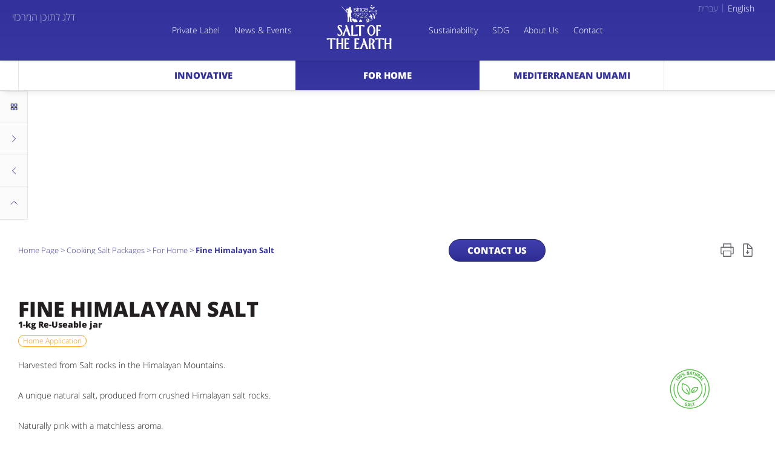

--- FILE ---
content_type: text/html; charset=UTF-8
request_url: https://www.saltoftheearthltd.com/himalayan-salt/
body_size: 26661
content:
<!DOCTYPE html>

<html lang="en-US">

	<head><meta name="google-site-verification" content="8jZsiiINISOaQqWOCUPgDYOptJ4gSavAkXp32fpe1r4" />
		<meta charset="UTF-8"><script>if(navigator.userAgent.match(/MSIE|Internet Explorer/i)||navigator.userAgent.match(/Trident\/7\..*?rv:11/i)){var href=document.location.href;if(!href.match(/[?&]nowprocket/)){if(href.indexOf("?")==-1){if(href.indexOf("#")==-1){document.location.href=href+"?nowprocket=1"}else{document.location.href=href.replace("#","?nowprocket=1#")}}else{if(href.indexOf("#")==-1){document.location.href=href+"&nowprocket=1"}else{document.location.href=href.replace("#","&nowprocket=1#")}}}}</script><script>(()=>{class RocketLazyLoadScripts{constructor(){this.v="1.2.6",this.triggerEvents=["keydown","mousedown","mousemove","touchmove","touchstart","touchend","wheel"],this.userEventHandler=this.t.bind(this),this.touchStartHandler=this.i.bind(this),this.touchMoveHandler=this.o.bind(this),this.touchEndHandler=this.h.bind(this),this.clickHandler=this.u.bind(this),this.interceptedClicks=[],this.interceptedClickListeners=[],this.l(this),window.addEventListener("pageshow",(t=>{this.persisted=t.persisted,this.everythingLoaded&&this.m()})),this.CSPIssue=sessionStorage.getItem("rocketCSPIssue"),document.addEventListener("securitypolicyviolation",(t=>{this.CSPIssue||"script-src-elem"!==t.violatedDirective||"data"!==t.blockedURI||(this.CSPIssue=!0,sessionStorage.setItem("rocketCSPIssue",!0))})),document.addEventListener("DOMContentLoaded",(()=>{this.k()})),this.delayedScripts={normal:[],async:[],defer:[]},this.trash=[],this.allJQueries=[]}p(t){document.hidden?t.t():(this.triggerEvents.forEach((e=>window.addEventListener(e,t.userEventHandler,{passive:!0}))),window.addEventListener("touchstart",t.touchStartHandler,{passive:!0}),window.addEventListener("mousedown",t.touchStartHandler),document.addEventListener("visibilitychange",t.userEventHandler))}_(){this.triggerEvents.forEach((t=>window.removeEventListener(t,this.userEventHandler,{passive:!0}))),document.removeEventListener("visibilitychange",this.userEventHandler)}i(t){"HTML"!==t.target.tagName&&(window.addEventListener("touchend",this.touchEndHandler),window.addEventListener("mouseup",this.touchEndHandler),window.addEventListener("touchmove",this.touchMoveHandler,{passive:!0}),window.addEventListener("mousemove",this.touchMoveHandler),t.target.addEventListener("click",this.clickHandler),this.L(t.target,!0),this.S(t.target,"onclick","rocket-onclick"),this.C())}o(t){window.removeEventListener("touchend",this.touchEndHandler),window.removeEventListener("mouseup",this.touchEndHandler),window.removeEventListener("touchmove",this.touchMoveHandler,{passive:!0}),window.removeEventListener("mousemove",this.touchMoveHandler),t.target.removeEventListener("click",this.clickHandler),this.L(t.target,!1),this.S(t.target,"rocket-onclick","onclick"),this.M()}h(){window.removeEventListener("touchend",this.touchEndHandler),window.removeEventListener("mouseup",this.touchEndHandler),window.removeEventListener("touchmove",this.touchMoveHandler,{passive:!0}),window.removeEventListener("mousemove",this.touchMoveHandler)}u(t){t.target.removeEventListener("click",this.clickHandler),this.L(t.target,!1),this.S(t.target,"rocket-onclick","onclick"),this.interceptedClicks.push(t),t.preventDefault(),t.stopPropagation(),t.stopImmediatePropagation(),this.M()}O(){window.removeEventListener("touchstart",this.touchStartHandler,{passive:!0}),window.removeEventListener("mousedown",this.touchStartHandler),this.interceptedClicks.forEach((t=>{t.target.dispatchEvent(new MouseEvent("click",{view:t.view,bubbles:!0,cancelable:!0}))}))}l(t){EventTarget.prototype.addEventListenerWPRocketBase=EventTarget.prototype.addEventListener,EventTarget.prototype.addEventListener=function(e,i,o){"click"!==e||t.windowLoaded||i===t.clickHandler||t.interceptedClickListeners.push({target:this,func:i,options:o}),(this||window).addEventListenerWPRocketBase(e,i,o)}}L(t,e){this.interceptedClickListeners.forEach((i=>{i.target===t&&(e?t.removeEventListener("click",i.func,i.options):t.addEventListener("click",i.func,i.options))})),t.parentNode!==document.documentElement&&this.L(t.parentNode,e)}D(){return new Promise((t=>{this.P?this.M=t:t()}))}C(){this.P=!0}M(){this.P=!1}S(t,e,i){t.hasAttribute&&t.hasAttribute(e)&&(event.target.setAttribute(i,event.target.getAttribute(e)),event.target.removeAttribute(e))}t(){this._(this),"loading"===document.readyState?document.addEventListener("DOMContentLoaded",this.R.bind(this)):this.R()}k(){let t=[];document.querySelectorAll("script[type=rocketlazyloadscript][data-rocket-src]").forEach((e=>{let i=e.getAttribute("data-rocket-src");if(i&&!i.startsWith("data:")){0===i.indexOf("//")&&(i=location.protocol+i);try{const o=new URL(i).origin;o!==location.origin&&t.push({src:o,crossOrigin:e.crossOrigin||"module"===e.getAttribute("data-rocket-type")})}catch(t){}}})),t=[...new Map(t.map((t=>[JSON.stringify(t),t]))).values()],this.T(t,"preconnect")}async R(){this.lastBreath=Date.now(),this.j(this),this.F(this),this.I(),this.W(),this.q(),await this.A(this.delayedScripts.normal),await this.A(this.delayedScripts.defer),await this.A(this.delayedScripts.async);try{await this.U(),await this.H(this),await this.J()}catch(t){console.error(t)}window.dispatchEvent(new Event("rocket-allScriptsLoaded")),this.everythingLoaded=!0,this.D().then((()=>{this.O()})),this.N()}W(){document.querySelectorAll("script[type=rocketlazyloadscript]").forEach((t=>{t.hasAttribute("data-rocket-src")?t.hasAttribute("async")&&!1!==t.async?this.delayedScripts.async.push(t):t.hasAttribute("defer")&&!1!==t.defer||"module"===t.getAttribute("data-rocket-type")?this.delayedScripts.defer.push(t):this.delayedScripts.normal.push(t):this.delayedScripts.normal.push(t)}))}async B(t){if(await this.G(),!0!==t.noModule||!("noModule"in HTMLScriptElement.prototype))return new Promise((e=>{let i;function o(){(i||t).setAttribute("data-rocket-status","executed"),e()}try{if(navigator.userAgent.indexOf("Firefox/")>0||""===navigator.vendor||this.CSPIssue)i=document.createElement("script"),[...t.attributes].forEach((t=>{let e=t.nodeName;"type"!==e&&("data-rocket-type"===e&&(e="type"),"data-rocket-src"===e&&(e="src"),i.setAttribute(e,t.nodeValue))})),t.text&&(i.text=t.text),i.hasAttribute("src")?(i.addEventListener("load",o),i.addEventListener("error",(function(){i.setAttribute("data-rocket-status","failed-network"),e()})),setTimeout((()=>{i.isConnected||e()}),1)):(i.text=t.text,o()),t.parentNode.replaceChild(i,t);else{const i=t.getAttribute("data-rocket-type"),s=t.getAttribute("data-rocket-src");i?(t.type=i,t.removeAttribute("data-rocket-type")):t.removeAttribute("type"),t.addEventListener("load",o),t.addEventListener("error",(i=>{this.CSPIssue&&i.target.src.startsWith("data:")?(console.log("WPRocket: data-uri blocked by CSP -> fallback"),t.removeAttribute("src"),this.B(t).then(e)):(t.setAttribute("data-rocket-status","failed-network"),e())})),s?(t.removeAttribute("data-rocket-src"),t.src=s):t.src="data:text/javascript;base64,"+window.btoa(unescape(encodeURIComponent(t.text)))}}catch(i){t.setAttribute("data-rocket-status","failed-transform"),e()}}));t.setAttribute("data-rocket-status","skipped")}async A(t){const e=t.shift();return e&&e.isConnected?(await this.B(e),this.A(t)):Promise.resolve()}q(){this.T([...this.delayedScripts.normal,...this.delayedScripts.defer,...this.delayedScripts.async],"preload")}T(t,e){var i=document.createDocumentFragment();t.forEach((t=>{const o=t.getAttribute&&t.getAttribute("data-rocket-src")||t.src;if(o&&!o.startsWith("data:")){const s=document.createElement("link");s.href=o,s.rel=e,"preconnect"!==e&&(s.as="script"),t.getAttribute&&"module"===t.getAttribute("data-rocket-type")&&(s.crossOrigin=!0),t.crossOrigin&&(s.crossOrigin=t.crossOrigin),t.integrity&&(s.integrity=t.integrity),i.appendChild(s),this.trash.push(s)}})),document.head.appendChild(i)}j(t){let e={};function i(i,o){return e[o].eventsToRewrite.indexOf(i)>=0&&!t.everythingLoaded?"rocket-"+i:i}function o(t,o){!function(t){e[t]||(e[t]={originalFunctions:{add:t.addEventListener,remove:t.removeEventListener},eventsToRewrite:[]},t.addEventListener=function(){arguments[0]=i(arguments[0],t),e[t].originalFunctions.add.apply(t,arguments)},t.removeEventListener=function(){arguments[0]=i(arguments[0],t),e[t].originalFunctions.remove.apply(t,arguments)})}(t),e[t].eventsToRewrite.push(o)}function s(e,i){let o=e[i];e[i]=null,Object.defineProperty(e,i,{get:()=>o||function(){},set(s){t.everythingLoaded?o=s:e["rocket"+i]=o=s}})}o(document,"DOMContentLoaded"),o(window,"DOMContentLoaded"),o(window,"load"),o(window,"pageshow"),o(document,"readystatechange"),s(document,"onreadystatechange"),s(window,"onload"),s(window,"onpageshow");try{Object.defineProperty(document,"readyState",{get:()=>t.rocketReadyState,set(e){t.rocketReadyState=e},configurable:!0}),document.readyState="loading"}catch(t){console.log("WPRocket DJE readyState conflict, bypassing")}}F(t){let e;function i(e){return t.everythingLoaded?e:e.split(" ").map((t=>"load"===t||0===t.indexOf("load.")?"rocket-jquery-load":t)).join(" ")}function o(o){function s(t){const e=o.fn[t];o.fn[t]=o.fn.init.prototype[t]=function(){return this[0]===window&&("string"==typeof arguments[0]||arguments[0]instanceof String?arguments[0]=i(arguments[0]):"object"==typeof arguments[0]&&Object.keys(arguments[0]).forEach((t=>{const e=arguments[0][t];delete arguments[0][t],arguments[0][i(t)]=e}))),e.apply(this,arguments),this}}o&&o.fn&&!t.allJQueries.includes(o)&&(o.fn.ready=o.fn.init.prototype.ready=function(e){return t.domReadyFired?e.bind(document)(o):document.addEventListener("rocket-DOMContentLoaded",(()=>e.bind(document)(o))),o([])},s("on"),s("one"),t.allJQueries.push(o)),e=o}o(window.jQuery),Object.defineProperty(window,"jQuery",{get:()=>e,set(t){o(t)}})}async H(t){const e=document.querySelector("script[data-webpack]");e&&(await async function(){return new Promise((t=>{e.addEventListener("load",t),e.addEventListener("error",t)}))}(),await t.K(),await t.H(t))}async U(){this.domReadyFired=!0;try{document.readyState="interactive"}catch(t){}await this.G(),document.dispatchEvent(new Event("rocket-readystatechange")),await this.G(),document.rocketonreadystatechange&&document.rocketonreadystatechange(),await this.G(),document.dispatchEvent(new Event("rocket-DOMContentLoaded")),await this.G(),window.dispatchEvent(new Event("rocket-DOMContentLoaded"))}async J(){try{document.readyState="complete"}catch(t){}await this.G(),document.dispatchEvent(new Event("rocket-readystatechange")),await this.G(),document.rocketonreadystatechange&&document.rocketonreadystatechange(),await this.G(),window.dispatchEvent(new Event("rocket-load")),await this.G(),window.rocketonload&&window.rocketonload(),await this.G(),this.allJQueries.forEach((t=>t(window).trigger("rocket-jquery-load"))),await this.G();const t=new Event("rocket-pageshow");t.persisted=this.persisted,window.dispatchEvent(t),await this.G(),window.rocketonpageshow&&window.rocketonpageshow({persisted:this.persisted}),this.windowLoaded=!0}m(){document.onreadystatechange&&document.onreadystatechange(),window.onload&&window.onload(),window.onpageshow&&window.onpageshow({persisted:this.persisted})}I(){const t=new Map;document.write=document.writeln=function(e){const i=document.currentScript;i||console.error("WPRocket unable to document.write this: "+e);const o=document.createRange(),s=i.parentElement;let n=t.get(i);void 0===n&&(n=i.nextSibling,t.set(i,n));const c=document.createDocumentFragment();o.setStart(c,0),c.appendChild(o.createContextualFragment(e)),s.insertBefore(c,n)}}async G(){Date.now()-this.lastBreath>45&&(await this.K(),this.lastBreath=Date.now())}async K(){return document.hidden?new Promise((t=>setTimeout(t))):new Promise((t=>requestAnimationFrame(t)))}N(){this.trash.forEach((t=>t.remove()))}static run(){const t=new RocketLazyLoadScripts;t.p(t)}}RocketLazyLoadScripts.run()})();</script>
	    
		<meta name="viewport" content="width=device-width, initial-scale=1.0, maximum-scale=1.0, user-scalable=no">
        <meta name="theme-color" content="#34329d">
        <meta name="msapplication-navbutton-color" content="#34329d">
        <meta name="apple-mobile-web-app-status-bar-style" content="#34329d">
        
		<title>
			Fine Himalayan salt from Salt rocks | Salt of the Earth		</title>
		<meta name='robots' content='index, follow, max-image-preview:large, max-snippet:-1, max-video-preview:-1' />

	<!-- This site is optimized with the Yoast SEO plugin v26.8 - https://yoast.com/product/yoast-seo-wordpress/ -->
	<title>Fine Himalayan salt from Salt rocks | Salt of the Earth</title>
	<meta name="description" content="A unique pink Himalayan natural salt, produced from crushed Himalayan salt rocks. Naturally pink with a matchless aroma - for home application." />
	<link rel="canonical" href="https://www.saltoftheearthltd.com/himalayan-salt/" />
	<meta property="og:locale" content="en_US" />
	<meta property="og:type" content="article" />
	<meta property="og:title" content="Fine Himalayan salt from Salt rocks | Salt of the Earth" />
	<meta property="og:description" content="A unique pink Himalayan natural salt, produced from crushed Himalayan salt rocks. Naturally pink with a matchless aroma - for home application." />
	<meta property="og:url" content="https://www.saltoftheearthltd.com/himalayan-salt/" />
	<meta property="og:site_name" content="Salt of the Earth" />
	<meta property="article:publisher" content="https://www.facebook.com/israelsalt/" />
	<meta property="article:published_time" content="2018-09-03T13:45:02+00:00" />
	<meta property="article:modified_time" content="2018-10-11T12:22:52+00:00" />
	<meta property="og:image" content="https://www.saltoftheearthltd.com/wp-content/uploads/2018/09/himalaya-1kilo.jpg" />
	<meta property="og:image:width" content="488" />
	<meta property="og:image:height" content="706" />
	<meta property="og:image:type" content="image/jpeg" />
	<meta name="author" content="Shahar Basson" />
	<meta name="twitter:card" content="summary_large_image" />
	<meta name="twitter:label1" content="Written by" />
	<meta name="twitter:data1" content="Shahar Basson" />
	<script type="application/ld+json" class="yoast-schema-graph">{"@context":"https://schema.org","@graph":[{"@type":"Article","@id":"https://www.saltoftheearthltd.com/himalayan-salt/#article","isPartOf":{"@id":"https://www.saltoftheearthltd.com/himalayan-salt/"},"author":{"name":"Shahar Basson","@id":"https://www.salt.co.il/#/schema/person/d033bdc0b15b723dc049b28d67e08147"},"headline":"Fine Himalayan salt","datePublished":"2018-09-03T13:45:02+00:00","dateModified":"2018-10-11T12:22:52+00:00","mainEntityOfPage":{"@id":"https://www.saltoftheearthltd.com/himalayan-salt/"},"wordCount":40,"commentCount":0,"publisher":{"@id":"https://www.salt.co.il/#organization"},"image":{"@id":"https://www.saltoftheearthltd.com/himalayan-salt/#primaryimage"},"thumbnailUrl":"https://www.saltoftheearthltd.com/wp-content/uploads/2018/09/himalaya-1kilo.jpg","keywords":["Home Application"],"articleSection":["Cooking Salt Packages","For Home"],"inLanguage":"en-US","potentialAction":[{"@type":"CommentAction","name":"Comment","target":["https://www.saltoftheearthltd.com/himalayan-salt/#respond"]}]},{"@type":"WebPage","@id":"https://www.saltoftheearthltd.com/himalayan-salt/","url":"https://www.saltoftheearthltd.com/himalayan-salt/","name":"Fine Himalayan salt from Salt rocks | Salt of the Earth","isPartOf":{"@id":"https://www.salt.co.il/#website"},"primaryImageOfPage":{"@id":"https://www.saltoftheearthltd.com/himalayan-salt/#primaryimage"},"image":{"@id":"https://www.saltoftheearthltd.com/himalayan-salt/#primaryimage"},"thumbnailUrl":"https://www.saltoftheearthltd.com/wp-content/uploads/2018/09/himalaya-1kilo.jpg","datePublished":"2018-09-03T13:45:02+00:00","dateModified":"2018-10-11T12:22:52+00:00","description":"A unique pink Himalayan natural salt, produced from crushed Himalayan salt rocks. Naturally pink with a matchless aroma - for home application.","breadcrumb":{"@id":"https://www.saltoftheearthltd.com/himalayan-salt/#breadcrumb"},"inLanguage":"en-US","potentialAction":[{"@type":"ReadAction","target":["https://www.saltoftheearthltd.com/himalayan-salt/"]}]},{"@type":"ImageObject","inLanguage":"en-US","@id":"https://www.saltoftheearthltd.com/himalayan-salt/#primaryimage","url":"https://www.saltoftheearthltd.com/wp-content/uploads/2018/09/himalaya-1kilo.jpg","contentUrl":"https://www.saltoftheearthltd.com/wp-content/uploads/2018/09/himalaya-1kilo.jpg","width":488,"height":706,"caption":"salt from the himalaya"},{"@type":"BreadcrumbList","@id":"https://www.saltoftheearthltd.com/himalayan-salt/#breadcrumb","itemListElement":[{"@type":"ListItem","position":1,"name":"Home","item":"https://www.saltoftheearthltd.com/"},{"@type":"ListItem","position":2,"name":"Fine Himalayan salt"}]},{"@type":"WebSite","@id":"https://www.salt.co.il/#website","url":"https://www.salt.co.il/","name":"מלח הארץ","description":"Salt of the Earth has been producing sustainable sea salt solutions for the global food industry since 1922.","publisher":{"@id":"https://www.salt.co.il/#organization"},"potentialAction":[{"@type":"SearchAction","target":{"@type":"EntryPoint","urlTemplate":"https://www.salt.co.il/?s={search_term_string}"},"query-input":{"@type":"PropertyValueSpecification","valueRequired":true,"valueName":"search_term_string"}}],"inLanguage":"en-US"},{"@type":"Organization","@id":"https://www.salt.co.il/#organization","name":"Salt Of The Earth","url":"https://www.salt.co.il/","logo":{"@type":"ImageObject","inLanguage":"en-US","@id":"https://www.salt.co.il/#/schema/logo/image/","url":"https://www.salt.co.il/wp-content/uploads/2016/04/Salt-Logo-Med.jpg","contentUrl":"https://www.salt.co.il/wp-content/uploads/2016/04/Salt-Logo-Med.jpg","width":720,"height":719,"caption":"Salt Of The Earth"},"image":{"@id":"https://www.salt.co.il/#/schema/logo/image/"},"sameAs":["https://www.facebook.com/israelsalt/"]},{"@type":"Person","@id":"https://www.salt.co.il/#/schema/person/d033bdc0b15b723dc049b28d67e08147","name":"Shahar Basson","image":{"@type":"ImageObject","inLanguage":"en-US","@id":"https://www.salt.co.il/#/schema/person/image/","url":"https://secure.gravatar.com/avatar/5953baa4111406daeb53eef9e07130c96af14173cf62cd721c8d9792a62df19e?s=96&d=mm&r=g","contentUrl":"https://secure.gravatar.com/avatar/5953baa4111406daeb53eef9e07130c96af14173cf62cd721c8d9792a62df19e?s=96&d=mm&r=g","caption":"Shahar Basson"},"sameAs":["http://www.expiria.co.il"],"url":"https://www.saltoftheearthltd.com/author/shahar/"}]}</script>
	<!-- / Yoast SEO plugin. -->


<link rel='dns-prefetch' href='//www.salt.co.il' />
<link rel='dns-prefetch' href='//ajax.googleapis.com' />

<link href='https://ajax.googleapis.com' crossorigin='anonymous' rel='preconnect' />
<link href='https://cdnjs.cloudflare.com' crossorigin='anonymous' rel='preconnect' />
<link href='https://s3.amazonaws.com' crossorigin='anonymous' rel='preconnect' />
<link rel="alternate" type="application/rss+xml" title="Salt of the Earth &raquo; Fine Himalayan salt Comments Feed" href="https://www.saltoftheearthltd.com/himalayan-salt/feed/" />
<link rel="alternate" title="oEmbed (JSON)" type="application/json+oembed" href="https://www.saltoftheearthltd.com/wp-json/oembed/1.0/embed?url=https%3A%2F%2Fwww.saltoftheearthltd.com%2Fhimalayan-salt%2F" />
<link rel="alternate" title="oEmbed (XML)" type="text/xml+oembed" href="https://www.saltoftheearthltd.com/wp-json/oembed/1.0/embed?url=https%3A%2F%2Fwww.saltoftheearthltd.com%2Fhimalayan-salt%2F&#038;format=xml" />
<style id='wp-img-auto-sizes-contain-inline-css' type='text/css'>
img:is([sizes=auto i],[sizes^="auto," i]){contain-intrinsic-size:3000px 1500px}
/*# sourceURL=wp-img-auto-sizes-contain-inline-css */
</style>
<style id='wp-emoji-styles-inline-css' type='text/css'>

	img.wp-smiley, img.emoji {
		display: inline !important;
		border: none !important;
		box-shadow: none !important;
		height: 1em !important;
		width: 1em !important;
		margin: 0 0.07em !important;
		vertical-align: -0.1em !important;
		background: none !important;
		padding: 0 !important;
	}
/*# sourceURL=wp-emoji-styles-inline-css */
</style>
<link rel='stylesheet' id='wp-block-library-css' href='https://www.saltoftheearthltd.com/wp-includes/css/dist/block-library/style.min.css?ver=6.9' type='text/css' media='all' />
<style id='classic-theme-styles-inline-css' type='text/css'>
/*! This file is auto-generated */
.wp-block-button__link{color:#fff;background-color:#32373c;border-radius:9999px;box-shadow:none;text-decoration:none;padding:calc(.667em + 2px) calc(1.333em + 2px);font-size:1.125em}.wp-block-file__button{background:#32373c;color:#fff;text-decoration:none}
/*# sourceURL=/wp-includes/css/classic-themes.min.css */
</style>
<style id='global-styles-inline-css' type='text/css'>
:root{--wp--preset--aspect-ratio--square: 1;--wp--preset--aspect-ratio--4-3: 4/3;--wp--preset--aspect-ratio--3-4: 3/4;--wp--preset--aspect-ratio--3-2: 3/2;--wp--preset--aspect-ratio--2-3: 2/3;--wp--preset--aspect-ratio--16-9: 16/9;--wp--preset--aspect-ratio--9-16: 9/16;--wp--preset--color--black: #000000;--wp--preset--color--cyan-bluish-gray: #abb8c3;--wp--preset--color--white: #ffffff;--wp--preset--color--pale-pink: #f78da7;--wp--preset--color--vivid-red: #cf2e2e;--wp--preset--color--luminous-vivid-orange: #ff6900;--wp--preset--color--luminous-vivid-amber: #fcb900;--wp--preset--color--light-green-cyan: #7bdcb5;--wp--preset--color--vivid-green-cyan: #00d084;--wp--preset--color--pale-cyan-blue: #8ed1fc;--wp--preset--color--vivid-cyan-blue: #0693e3;--wp--preset--color--vivid-purple: #9b51e0;--wp--preset--gradient--vivid-cyan-blue-to-vivid-purple: linear-gradient(135deg,rgb(6,147,227) 0%,rgb(155,81,224) 100%);--wp--preset--gradient--light-green-cyan-to-vivid-green-cyan: linear-gradient(135deg,rgb(122,220,180) 0%,rgb(0,208,130) 100%);--wp--preset--gradient--luminous-vivid-amber-to-luminous-vivid-orange: linear-gradient(135deg,rgb(252,185,0) 0%,rgb(255,105,0) 100%);--wp--preset--gradient--luminous-vivid-orange-to-vivid-red: linear-gradient(135deg,rgb(255,105,0) 0%,rgb(207,46,46) 100%);--wp--preset--gradient--very-light-gray-to-cyan-bluish-gray: linear-gradient(135deg,rgb(238,238,238) 0%,rgb(169,184,195) 100%);--wp--preset--gradient--cool-to-warm-spectrum: linear-gradient(135deg,rgb(74,234,220) 0%,rgb(151,120,209) 20%,rgb(207,42,186) 40%,rgb(238,44,130) 60%,rgb(251,105,98) 80%,rgb(254,248,76) 100%);--wp--preset--gradient--blush-light-purple: linear-gradient(135deg,rgb(255,206,236) 0%,rgb(152,150,240) 100%);--wp--preset--gradient--blush-bordeaux: linear-gradient(135deg,rgb(254,205,165) 0%,rgb(254,45,45) 50%,rgb(107,0,62) 100%);--wp--preset--gradient--luminous-dusk: linear-gradient(135deg,rgb(255,203,112) 0%,rgb(199,81,192) 50%,rgb(65,88,208) 100%);--wp--preset--gradient--pale-ocean: linear-gradient(135deg,rgb(255,245,203) 0%,rgb(182,227,212) 50%,rgb(51,167,181) 100%);--wp--preset--gradient--electric-grass: linear-gradient(135deg,rgb(202,248,128) 0%,rgb(113,206,126) 100%);--wp--preset--gradient--midnight: linear-gradient(135deg,rgb(2,3,129) 0%,rgb(40,116,252) 100%);--wp--preset--font-size--small: 13px;--wp--preset--font-size--medium: 20px;--wp--preset--font-size--large: 36px;--wp--preset--font-size--x-large: 42px;--wp--preset--spacing--20: 0.44rem;--wp--preset--spacing--30: 0.67rem;--wp--preset--spacing--40: 1rem;--wp--preset--spacing--50: 1.5rem;--wp--preset--spacing--60: 2.25rem;--wp--preset--spacing--70: 3.38rem;--wp--preset--spacing--80: 5.06rem;--wp--preset--shadow--natural: 6px 6px 9px rgba(0, 0, 0, 0.2);--wp--preset--shadow--deep: 12px 12px 50px rgba(0, 0, 0, 0.4);--wp--preset--shadow--sharp: 6px 6px 0px rgba(0, 0, 0, 0.2);--wp--preset--shadow--outlined: 6px 6px 0px -3px rgb(255, 255, 255), 6px 6px rgb(0, 0, 0);--wp--preset--shadow--crisp: 6px 6px 0px rgb(0, 0, 0);}:where(.is-layout-flex){gap: 0.5em;}:where(.is-layout-grid){gap: 0.5em;}body .is-layout-flex{display: flex;}.is-layout-flex{flex-wrap: wrap;align-items: center;}.is-layout-flex > :is(*, div){margin: 0;}body .is-layout-grid{display: grid;}.is-layout-grid > :is(*, div){margin: 0;}:where(.wp-block-columns.is-layout-flex){gap: 2em;}:where(.wp-block-columns.is-layout-grid){gap: 2em;}:where(.wp-block-post-template.is-layout-flex){gap: 1.25em;}:where(.wp-block-post-template.is-layout-grid){gap: 1.25em;}.has-black-color{color: var(--wp--preset--color--black) !important;}.has-cyan-bluish-gray-color{color: var(--wp--preset--color--cyan-bluish-gray) !important;}.has-white-color{color: var(--wp--preset--color--white) !important;}.has-pale-pink-color{color: var(--wp--preset--color--pale-pink) !important;}.has-vivid-red-color{color: var(--wp--preset--color--vivid-red) !important;}.has-luminous-vivid-orange-color{color: var(--wp--preset--color--luminous-vivid-orange) !important;}.has-luminous-vivid-amber-color{color: var(--wp--preset--color--luminous-vivid-amber) !important;}.has-light-green-cyan-color{color: var(--wp--preset--color--light-green-cyan) !important;}.has-vivid-green-cyan-color{color: var(--wp--preset--color--vivid-green-cyan) !important;}.has-pale-cyan-blue-color{color: var(--wp--preset--color--pale-cyan-blue) !important;}.has-vivid-cyan-blue-color{color: var(--wp--preset--color--vivid-cyan-blue) !important;}.has-vivid-purple-color{color: var(--wp--preset--color--vivid-purple) !important;}.has-black-background-color{background-color: var(--wp--preset--color--black) !important;}.has-cyan-bluish-gray-background-color{background-color: var(--wp--preset--color--cyan-bluish-gray) !important;}.has-white-background-color{background-color: var(--wp--preset--color--white) !important;}.has-pale-pink-background-color{background-color: var(--wp--preset--color--pale-pink) !important;}.has-vivid-red-background-color{background-color: var(--wp--preset--color--vivid-red) !important;}.has-luminous-vivid-orange-background-color{background-color: var(--wp--preset--color--luminous-vivid-orange) !important;}.has-luminous-vivid-amber-background-color{background-color: var(--wp--preset--color--luminous-vivid-amber) !important;}.has-light-green-cyan-background-color{background-color: var(--wp--preset--color--light-green-cyan) !important;}.has-vivid-green-cyan-background-color{background-color: var(--wp--preset--color--vivid-green-cyan) !important;}.has-pale-cyan-blue-background-color{background-color: var(--wp--preset--color--pale-cyan-blue) !important;}.has-vivid-cyan-blue-background-color{background-color: var(--wp--preset--color--vivid-cyan-blue) !important;}.has-vivid-purple-background-color{background-color: var(--wp--preset--color--vivid-purple) !important;}.has-black-border-color{border-color: var(--wp--preset--color--black) !important;}.has-cyan-bluish-gray-border-color{border-color: var(--wp--preset--color--cyan-bluish-gray) !important;}.has-white-border-color{border-color: var(--wp--preset--color--white) !important;}.has-pale-pink-border-color{border-color: var(--wp--preset--color--pale-pink) !important;}.has-vivid-red-border-color{border-color: var(--wp--preset--color--vivid-red) !important;}.has-luminous-vivid-orange-border-color{border-color: var(--wp--preset--color--luminous-vivid-orange) !important;}.has-luminous-vivid-amber-border-color{border-color: var(--wp--preset--color--luminous-vivid-amber) !important;}.has-light-green-cyan-border-color{border-color: var(--wp--preset--color--light-green-cyan) !important;}.has-vivid-green-cyan-border-color{border-color: var(--wp--preset--color--vivid-green-cyan) !important;}.has-pale-cyan-blue-border-color{border-color: var(--wp--preset--color--pale-cyan-blue) !important;}.has-vivid-cyan-blue-border-color{border-color: var(--wp--preset--color--vivid-cyan-blue) !important;}.has-vivid-purple-border-color{border-color: var(--wp--preset--color--vivid-purple) !important;}.has-vivid-cyan-blue-to-vivid-purple-gradient-background{background: var(--wp--preset--gradient--vivid-cyan-blue-to-vivid-purple) !important;}.has-light-green-cyan-to-vivid-green-cyan-gradient-background{background: var(--wp--preset--gradient--light-green-cyan-to-vivid-green-cyan) !important;}.has-luminous-vivid-amber-to-luminous-vivid-orange-gradient-background{background: var(--wp--preset--gradient--luminous-vivid-amber-to-luminous-vivid-orange) !important;}.has-luminous-vivid-orange-to-vivid-red-gradient-background{background: var(--wp--preset--gradient--luminous-vivid-orange-to-vivid-red) !important;}.has-very-light-gray-to-cyan-bluish-gray-gradient-background{background: var(--wp--preset--gradient--very-light-gray-to-cyan-bluish-gray) !important;}.has-cool-to-warm-spectrum-gradient-background{background: var(--wp--preset--gradient--cool-to-warm-spectrum) !important;}.has-blush-light-purple-gradient-background{background: var(--wp--preset--gradient--blush-light-purple) !important;}.has-blush-bordeaux-gradient-background{background: var(--wp--preset--gradient--blush-bordeaux) !important;}.has-luminous-dusk-gradient-background{background: var(--wp--preset--gradient--luminous-dusk) !important;}.has-pale-ocean-gradient-background{background: var(--wp--preset--gradient--pale-ocean) !important;}.has-electric-grass-gradient-background{background: var(--wp--preset--gradient--electric-grass) !important;}.has-midnight-gradient-background{background: var(--wp--preset--gradient--midnight) !important;}.has-small-font-size{font-size: var(--wp--preset--font-size--small) !important;}.has-medium-font-size{font-size: var(--wp--preset--font-size--medium) !important;}.has-large-font-size{font-size: var(--wp--preset--font-size--large) !important;}.has-x-large-font-size{font-size: var(--wp--preset--font-size--x-large) !important;}
:where(.wp-block-post-template.is-layout-flex){gap: 1.25em;}:where(.wp-block-post-template.is-layout-grid){gap: 1.25em;}
:where(.wp-block-term-template.is-layout-flex){gap: 1.25em;}:where(.wp-block-term-template.is-layout-grid){gap: 1.25em;}
:where(.wp-block-columns.is-layout-flex){gap: 2em;}:where(.wp-block-columns.is-layout-grid){gap: 2em;}
:root :where(.wp-block-pullquote){font-size: 1.5em;line-height: 1.6;}
/*# sourceURL=global-styles-inline-css */
</style>
<link rel='stylesheet' id='cookie-notice-front-css' href='https://www.saltoftheearthltd.com/wp-content/plugins/cookie-notice/css/front.min.css?ver=2.5.11' type='text/css' media='all' />
<link data-minify="1" rel='stylesheet' id='ui-font-css' href='https://www.saltoftheearthltd.com/wp-content/cache/min/1/wp-content/plugins/wp-accessibility/toolbar/fonts/css/a11y-toolbar.css?ver=1769747682' type='text/css' media='all' />
<link data-minify="1" rel='stylesheet' id='wpa-toolbar-css' href='https://www.saltoftheearthltd.com/wp-content/cache/min/1/wp-content/plugins/wp-accessibility/toolbar/css/a11y.css?ver=1769747682' type='text/css' media='all' />
<link data-minify="1" rel='stylesheet' id='ui-fontsize.css-css' href='https://www.saltoftheearthltd.com/wp-content/cache/min/1/wp-content/plugins/wp-accessibility/toolbar/css/a11y-fontsize.css?ver=1769747682' type='text/css' media='all' />
<style id='ui-fontsize.css-inline-css' type='text/css'>
html { --wpa-font-size: clamp( 24px, 1.5rem, 36px ); --wpa-h1-size : clamp( 48px, 3rem, 72px ); --wpa-h2-size : clamp( 40px, 2.5rem, 60px ); --wpa-h3-size : clamp( 32px, 2rem, 48px ); --wpa-h4-size : clamp( 28px, 1.75rem, 42px ); --wpa-sub-list-size: 1.1em; --wpa-sub-sub-list-size: 1em; } 
/*# sourceURL=ui-fontsize.css-inline-css */
</style>
<link data-minify="1" rel='stylesheet' id='wpa-style-css' href='https://www.saltoftheearthltd.com/wp-content/cache/min/1/wp-content/plugins/wp-accessibility/css/wpa-style.css?ver=1769747682' type='text/css' media='all' />
<style id='wpa-style-inline-css' type='text/css'>
:root { --admin-bar-top : 7px; }
/*# sourceURL=wpa-style-inline-css */
</style>
<link rel='stylesheet' id='wpml-legacy-dropdown-0-css' href='https://www.saltoftheearthltd.com/wp-content/plugins/sitepress-multilingual-cms/templates/language-switchers/legacy-dropdown/style.min.css?ver=1' type='text/css' media='all' />
<style id='wpml-legacy-dropdown-0-inline-css' type='text/css'>
.wpml-ls-statics-shortcode_actions, .wpml-ls-statics-shortcode_actions .wpml-ls-sub-menu, .wpml-ls-statics-shortcode_actions a {border-color:#cdcdcd;}.wpml-ls-statics-shortcode_actions a, .wpml-ls-statics-shortcode_actions .wpml-ls-sub-menu a, .wpml-ls-statics-shortcode_actions .wpml-ls-sub-menu a:link, .wpml-ls-statics-shortcode_actions li:not(.wpml-ls-current-language) .wpml-ls-link, .wpml-ls-statics-shortcode_actions li:not(.wpml-ls-current-language) .wpml-ls-link:link {color:#444444;background-color:#ffffff;}.wpml-ls-statics-shortcode_actions .wpml-ls-sub-menu a:hover,.wpml-ls-statics-shortcode_actions .wpml-ls-sub-menu a:focus, .wpml-ls-statics-shortcode_actions .wpml-ls-sub-menu a:link:hover, .wpml-ls-statics-shortcode_actions .wpml-ls-sub-menu a:link:focus {color:#000000;background-color:#eeeeee;}.wpml-ls-statics-shortcode_actions .wpml-ls-current-language > a {color:#444444;background-color:#ffffff;}.wpml-ls-statics-shortcode_actions .wpml-ls-current-language:hover>a, .wpml-ls-statics-shortcode_actions .wpml-ls-current-language>a:focus {color:#000000;background-color:#eeeeee;}
/*# sourceURL=wpml-legacy-dropdown-0-inline-css */
</style>
<link rel='stylesheet' id='wpml-menu-item-0-css' href='https://www.saltoftheearthltd.com/wp-content/plugins/sitepress-multilingual-cms/templates/language-switchers/menu-item/style.min.css?ver=1' type='text/css' media='all' />
<link rel='stylesheet' id='printer-css-css' href='https://www.saltoftheearthltd.com/wp-content/themes/salt/stylesheets/print.min.css?ver=6.9' type='text/css' media='print' />
<link data-minify="1" rel='stylesheet' id='main-css-css' href='https://www.saltoftheearthltd.com/wp-content/cache/min/1/wp-content/themes/salt/stylesheets/style.min.css?ver=1769747682' type='text/css' media='all' />
<link data-minify="1" rel='stylesheet' id='elementor-icons-css' href='https://www.saltoftheearthltd.com/wp-content/cache/min/1/wp-content/plugins/elementor/assets/lib/eicons/css/elementor-icons.min.css?ver=1769747682' type='text/css' media='all' />
<link rel='stylesheet' id='elementor-frontend-css' href='https://www.saltoftheearthltd.com/wp-content/plugins/elementor/assets/css/frontend.min.css?ver=3.34.4' type='text/css' media='all' />
<link rel='stylesheet' id='elementor-post-4122-css' href='https://www.saltoftheearthltd.com/wp-content/uploads/elementor/css/post-4122.css?ver=1769747682' type='text/css' media='all' />
<link data-minify="1" rel='stylesheet' id='elementor-gf-local-robotoslab-css' href='https://www.saltoftheearthltd.com/wp-content/cache/min/1/wp-content/uploads/elementor/google-fonts/css/robotoslab.css?ver=1769747682' type='text/css' media='all' />
<link data-minify="1" rel='stylesheet' id='elementor-gf-local-roboto-css' href='https://www.saltoftheearthltd.com/wp-content/cache/min/1/wp-content/uploads/elementor/google-fonts/css/roboto.css?ver=1769747682' type='text/css' media='all' />
<link data-minify="1" rel='stylesheet' id='elementor-gf-local-opensanshebrew-css' href='https://www.saltoftheearthltd.com/wp-content/cache/min/1/wp-content/uploads/elementor/google-fonts/css/opensanshebrew.css?ver=1769747682' type='text/css' media='all' />
<script type="rocketlazyloadscript" data-rocket-type="text/javascript" id="cookie-notice-front-js-before">
/* <![CDATA[ */
var cnArgs = {"ajaxUrl":"https:\/\/www.saltoftheearthltd.com\/wp-admin\/admin-ajax.php","nonce":"cd727b7752","hideEffect":"fade","position":"bottom","onScroll":false,"onScrollOffset":100,"onClick":false,"cookieName":"cookie_notice_accepted","cookieTime":2592000,"cookieTimeRejected":2592000,"globalCookie":false,"redirection":false,"cache":true,"revokeCookies":false,"revokeCookiesOpt":"automatic"};

//# sourceURL=cookie-notice-front-js-before
/* ]]> */
</script>
<script type="rocketlazyloadscript" data-rocket-type="text/javascript" data-rocket-src="https://www.saltoftheearthltd.com/wp-content/plugins/cookie-notice/js/front.min.js?ver=2.5.11" id="cookie-notice-front-js" data-rocket-defer defer></script>
<script type="rocketlazyloadscript" data-rocket-type="text/javascript" data-rocket-src="https://www.saltoftheearthltd.com/wp-content/plugins/sitepress-multilingual-cms/templates/language-switchers/legacy-dropdown/script.min.js?ver=1" id="wpml-legacy-dropdown-0-js" data-rocket-defer defer></script>
<script type="rocketlazyloadscript" data-minify="1" data-rocket-type="text/javascript" data-rocket-src="https://www.saltoftheearthltd.com/wp-content/cache/min/1/ajax/libs/jquery/2.1.0/jquery.min.js?ver=1766337705" id="jquery-js" data-rocket-defer defer></script>
<script type="rocketlazyloadscript" data-minify="1" data-rocket-type="text/javascript" data-rocket-src="https://www.saltoftheearthltd.com/wp-content/cache/min/1/wp-content/themes/salt/js/vendors/jquery.placeholder.js?ver=1766337705" id="jquery-placeholder-js" data-rocket-defer defer></script>
<script type="rocketlazyloadscript" data-rocket-type="text/javascript" data-rocket-src="https://www.saltoftheearthltd.com/wp-content/themes/salt/js/vendors/jquery.browser.min.js?ver=6.9" id="jquery-browser-detecting-js" data-rocket-defer defer></script>
<script type="rocketlazyloadscript" data-rocket-type="text/javascript" data-rocket-src="https://www.saltoftheearthltd.com/wp-content/themes/salt/js/vendors/jquery.ajaxchimp.min.js?ver=6.9" id="ajaxchimp-js" data-rocket-defer defer></script>
<script type="rocketlazyloadscript" data-rocket-type="text/javascript" data-rocket-src="https://www.saltoftheearthltd.com/wp-content/themes/salt/js/vendors/jquery.ajaxchimp.langs.min.js?ver=6.9" id="ajaxchimp-langs-js" data-rocket-defer defer></script>
<script type="rocketlazyloadscript" data-rocket-type="text/javascript" data-rocket-src="https://www.saltoftheearthltd.com/wp-content/themes/salt/js/vendors/jquery.cycle2.min.js?ver=6.9" id="cycle-js" data-rocket-defer defer></script>
<script type="rocketlazyloadscript" data-rocket-type="text/javascript" data-rocket-src="https://www.saltoftheearthltd.com/wp-content/themes/salt/js/vendors/jquery.cycle2.carousel.min.js?ver=6.9" id="carousel-js" data-rocket-defer defer></script>
<script type="rocketlazyloadscript" data-minify="1" data-rocket-type="text/javascript" data-rocket-src="https://www.saltoftheearthltd.com/wp-content/cache/min/1/wp-content/themes/salt/js/vendors/jquery.cycle2.center.js?ver=1766337705" id="cycle-center-js" data-rocket-defer defer></script>
<script type="rocketlazyloadscript" data-rocket-type="text/javascript" data-rocket-src="https://www.saltoftheearthltd.com/wp-content/themes/salt/js/vendors/jquery.cycle2.swipe.min.js?ver=6.9" id="cycle-swipe-js" data-rocket-defer defer></script>
<script type="rocketlazyloadscript" data-minify="1" data-rocket-type="text/javascript" data-rocket-src="https://www.saltoftheearthltd.com/wp-content/cache/min/1/wp-content/themes/salt/js/vendors/jquery.easing.1.3.js?ver=1766337705" id="jquery-easing-js" data-rocket-defer defer></script>
<script type="rocketlazyloadscript" data-minify="1" data-rocket-type="text/javascript" data-rocket-src="https://www.saltoftheearthltd.com/wp-content/cache/min/1/wp-content/themes/salt/js/vendors/jquery.sticky.js?ver=1766337705" id="sticky-js" data-rocket-defer defer></script>
<script type="text/javascript" id="functions-js-extra">
/* <![CDATA[ */
var admin_data = {"ajaxurl":"https://www.saltoftheearthltd.com/wp-admin/admin-ajax.php"};
//# sourceURL=functions-js-extra
/* ]]> */
</script>
<script type="rocketlazyloadscript" data-rocket-type="text/javascript" data-rocket-src="https://www.saltoftheearthltd.com/wp-content/themes/salt/js/functions.min.js?ver=6.9" id="functions-js" data-rocket-defer defer></script>
<script type="text/javascript" id="wpml-xdomain-data-js-extra">
/* <![CDATA[ */
var wpml_xdomain_data = {"css_selector":"wpml-ls-item","ajax_url":"https://www.saltoftheearthltd.com/wp-admin/admin-ajax.php","current_lang":"en","_nonce":"11d50f5aaf"};
//# sourceURL=wpml-xdomain-data-js-extra
/* ]]> */
</script>
<script type="rocketlazyloadscript" data-minify="1" data-rocket-type="text/javascript" data-rocket-src="https://www.saltoftheearthltd.com/wp-content/cache/min/1/wp-content/plugins/sitepress-multilingual-cms/res/js/xdomain-data.js?ver=1766337705" id="wpml-xdomain-data-js" defer="defer" data-wp-strategy="defer"></script>
<link rel="https://api.w.org/" href="https://www.saltoftheearthltd.com/wp-json/" /><link rel="alternate" title="JSON" type="application/json" href="https://www.saltoftheearthltd.com/wp-json/wp/v2/posts/3028" /><link rel="EditURI" type="application/rsd+xml" title="RSD" href="https://www.saltoftheearthltd.com/xmlrpc.php?rsd" />
<meta name="generator" content="WordPress 6.9" />
<link rel='shortlink' href='https://www.saltoftheearthltd.com/?p=3028' />
<meta name="generator" content="WPML ver:4.8.6 stt:1,20;" />
<link rel="alternate" hreflang="en" href="https://www.saltoftheearthltd.com/himalayan-salt/" />
<link rel="shortcut icon" href="https://www.saltoftheearthltd.com/wp-content/themes/salt/favicon.ico" /><!-- Facebook Pixel Code -->
<script type="rocketlazyloadscript">
    !function(f,b,e,v,n,t,s)
    {if(f.fbq)return;n=f.fbq=function(){n.callMethod?
    n.callMethod.apply(n,arguments):n.queue.push(arguments)};
    if(!f._fbq)f._fbq=n;n.push=n;n.loaded=!0;n.version='2.0';
    n.queue=[];t=b.createElement(e);t.async=!0;
    t.src=v;s=b.getElementsByTagName(e)[0];
    s.parentNode.insertBefore(t,s)}(window,document,'script',
    'https://connect.facebook.net/en_US/fbevents.js');
     fbq('init', '569433170054386'); 
    fbq('track', 'PageView');
    </script>
    <noscript>
     <img height="1" width="1" 
    src="https://www.facebook.com/tr?id=569433170054386&ev=PageView
    &noscript=1"/>
</noscript>
<!-- End Facebook Pixel Code --><meta name="generator" content="Elementor 3.34.4; features: additional_custom_breakpoints; settings: css_print_method-external, google_font-enabled, font_display-auto">
<!-- Google Tag Manager -->
<script type="rocketlazyloadscript">(function(w,d,s,l,i){w[l]=w[l]||[];w[l].push({'gtm.start':
new Date().getTime(),event:'gtm.js'});var f=d.getElementsByTagName(s)[0],
j=d.createElement(s),dl=l!='dataLayer'?'&l='+l:'';j.async=true;j.src=
'https://www.googletagmanager.com/gtm.js?id='+i+dl;f.parentNode.insertBefore(j,f);
})(window,document,'script','dataLayer','GTM-NRBWJ3ZP');</script>
<!-- End Google Tag Manager -->

<!-- Google tag (gtag.js) -->
<script type="rocketlazyloadscript" async data-rocket-src="https://www.googletagmanager.com/gtag/js?id=G-BPMXJNZN9R"></script>
<script type="rocketlazyloadscript">
  window.dataLayer = window.dataLayer || [];
  function gtag(){dataLayer.push(arguments);}
  gtag('js', new Date());

  gtag('config', 'G-BPMXJNZN9R');
</script>
			<style>
				.e-con.e-parent:nth-of-type(n+4):not(.e-lazyloaded):not(.e-no-lazyload),
				.e-con.e-parent:nth-of-type(n+4):not(.e-lazyloaded):not(.e-no-lazyload) * {
					background-image: none !important;
				}
				@media screen and (max-height: 1024px) {
					.e-con.e-parent:nth-of-type(n+3):not(.e-lazyloaded):not(.e-no-lazyload),
					.e-con.e-parent:nth-of-type(n+3):not(.e-lazyloaded):not(.e-no-lazyload) * {
						background-image: none !important;
					}
				}
				@media screen and (max-height: 640px) {
					.e-con.e-parent:nth-of-type(n+2):not(.e-lazyloaded):not(.e-no-lazyload),
					.e-con.e-parent:nth-of-type(n+2):not(.e-lazyloaded):not(.e-no-lazyload) * {
						background-image: none !important;
					}
				}
			</style>
			<link rel="icon" href="https://www.saltoftheearthltd.com/wp-content/uploads/2016/04/cropped-Salt-Logo-Med-Eng-1-32x32.jpg" sizes="32x32" />
<link rel="icon" href="https://www.saltoftheearthltd.com/wp-content/uploads/2016/04/cropped-Salt-Logo-Med-Eng-1-192x192.jpg" sizes="192x192" />
<link rel="apple-touch-icon" href="https://www.saltoftheearthltd.com/wp-content/uploads/2016/04/cropped-Salt-Logo-Med-Eng-1-180x180.jpg" />
<meta name="msapplication-TileImage" content="https://www.saltoftheearthltd.com/wp-content/uploads/2016/04/cropped-Salt-Logo-Med-Eng-1-270x270.jpg" />
		<style type="text/css" id="wp-custom-css">
			.mobile-menu {display:none}
.products-slider .products-list {
    width: 100%;
    height: 300px;
    position: absolute;
    bottom: 0;
    margin: 0;
    background: #fff;
}
@media(max-width:800px){
	.mobile-menu {display:block}
}

@media only screen and (max-width: 768px) {
    .sustainability-banner .title-container {
        padding: 4% 0;
        margin-top: 40%;
    }
}


#pojo-a11y-toolbar-open {
    display: block; 
}
		</style>
		<noscript><style id="rocket-lazyload-nojs-css">.rll-youtube-player, [data-lazy-src]{display:none !important;}</style></noscript>	<meta name="generator" content="WP Rocket 3.17.4" data-wpr-features="wpr_delay_js wpr_defer_js wpr_minify_js wpr_lazyload_images wpr_lazyload_iframes wpr_image_dimensions wpr_minify_css wpr_desktop wpr_preload_links" /></head>

	<body class="wp-singular post-template-default single single-post postid-3028 single-format-standard wp-theme-salt  cookies-not-set elementor-default elementor-kit-4122">
		<!-- Google Tag Manager (noscript) -->
<noscript><iframe src="https://www.googletagmanager.com/ns.html?id=GTM-NRBWJ3ZP"
height="0" width="0" style="display:none;visibility:hidden"></iframe></noscript>
<!-- End Google Tag Manager (noscript) -->
        <nav class="mobile-menu">
    		<a class="hamburger" href="#">
    			<span class="line"></span>
    			<span class="line"></span>
    			<span class="line"></span>
    		</a>
        </nav>
            <header data-rocket-location-hash="2a89341fefd0155df4d7cfe2b2e54b3a" class="site-header">
				<a href="#main" class="skip_to_main">דלג לתוכן המרכזי</a>
                <div data-rocket-location-hash="4cbd6bec84e8be1c91b27ba96c03d4ae" class="language-menu-container">
                <ul class="langs-list inner-wrapper"><li class="menu-item-lang "><a href="https://www.salt.co.il">עברית</a></li><li class="menu-item-lang active"><a href="https://www.saltoftheearthltd.com">English</a></li></ul>                </div>
                <div data-rocket-location-hash="161859874d8eee0842d4d3fc043e5d71" class="menu-container"><ul id="menu-main-menu" class="menu-items inner-wrapper clearfix"><li id="menu-item-3968" class="show-on-mobile menu-item menu-item-type-post_type menu-item-object-page menu-item-home menu-item-3968"><a href="https://www.saltoftheearthltd.com/">Home</a></li>
<li id="menu-item-32" class="show-on-mobile menu-item menu-item-type-taxonomy menu-item-object-category menu-item-32"><a href="https://www.saltoftheearthltd.com/category/innovative/">New Products</a></li>
<li id="menu-item-3970" class="show-on-mobile menu-item menu-item-type-taxonomy menu-item-object-category current-post-ancestor current-menu-parent current-post-parent menu-item-3970"><a href="https://www.saltoftheearthltd.com/category/basics/">Products</a></li>
<li id="menu-item-3969" class="show-on-mobile menu-item menu-item-type-taxonomy menu-item-object-category menu-item-3969"><a href="https://www.saltoftheearthltd.com/category/ingredients/">Ingredients</a></li>
<li id="menu-item-52" class="menu-item menu-item-type-post_type menu-item-object-page menu-item-52"><a href="https://www.saltoftheearthltd.com/private-label/">Private Label</a></li>
<li id="menu-item-4103" class="menu-item menu-item-type-post_type_archive menu-item-object-news-events menu-item-4103"><a href="https://www.saltoftheearthltd.com/news-events/">News &#038; Events</a></li>
<li id="menu-item-59" class="menu-item menu-item-type-post_type menu-item-object-page menu-item-home menu-item-59"><a href="https://www.saltoftheearthltd.com/">Salt Of The Earth Ltd. – Global Sea Salt Solutions</a></li>
<li id="menu-item-54" class="menu-item menu-item-type-post_type menu-item-object-page menu-item-54"><a href="https://www.saltoftheearthltd.com/sustainability/">Sustainability</a></li>
<li id="menu-item-3397" class="menu-item menu-item-type-post_type menu-item-object-page menu-item-3397"><a href="https://www.saltoftheearthltd.com/sdg/">SDG</a></li>
<li id="menu-item-55" class="menu-item menu-item-type-post_type menu-item-object-page menu-item-55"><a href="https://www.saltoftheearthltd.com/about/">About Us</a></li>
<li id="menu-item-1848" class="menu-item menu-item-type-post_type menu-item-object-page menu-item-1848"><a href="https://www.saltoftheearthltd.com/contact/">Contact</a></li>
</ul></div><div data-rocket-location-hash="cb84fd79300eb3431a865d6b94db26a7" class="sub-menu-container"><ul id="menu-sub-menu" class="sub-menu-items inner-wrapper clearfix"><li id="menu-item-62" class="menu-item menu-item-type-taxonomy menu-item-object-category menu-item-has-children menu-item-62"><a href="https://www.saltoftheearthltd.com/category/innovative/" title="Rethink your salt">INNOVATIVE</a>
<div class="sub-menu-wrapper clearfix"><h3 class="menu-title">Rethink<br>your salt</h3><ul class="sub-menu">
	<li id="menu-item-2223" class="menu-item menu-item-type-taxonomy menu-item-object-category menu-item-2223"><a href="https://www.saltoftheearthltd.com/category/basics/grinders/">Salt Grinders</a></li>
	<li id="menu-item-2225" class="menu-item menu-item-type-post_type menu-item-object-post menu-item-2225"><a href="https://www.saltoftheearthltd.com/umami-essence-sea-salt/">Mediterranean Umami</a></li>
	<li id="menu-item-438" class="menu-item menu-item-type-post_type menu-item-object-post menu-item-438"><a href="https://www.saltoftheearthltd.com/low-sodium-salt/">Low Sodium Salt</a></li>
	<li id="menu-item-440" class="menu-item menu-item-type-post_type menu-item-object-post menu-item-440"><a href="https://www.saltoftheearthltd.com/salt-type-b/">Salt Type B</a></li>
	<li id="menu-item-439" class="menu-item menu-item-type-post_type menu-item-object-post menu-item-439"><a href="https://www.saltoftheearthltd.com/salt-type-c/">Salt Type C</a></li>
	<li id="menu-item-291" class="menu-item menu-item-type-post_type menu-item-object-post menu-item-291"><a href="https://www.saltoftheearthltd.com/salt-type-d/">Salt Type D</a></li>
	<li id="menu-item-342" class="menu-item menu-item-type-post_type menu-item-object-post menu-item-342"><a href="https://www.saltoftheearthltd.com/powder-salt/">Powder Salt</a></li>
	<li id="menu-item-437" class="menu-item menu-item-type-post_type menu-item-object-post menu-item-437"><a href="https://www.saltoftheearthltd.com/sea-salt-ingredient/">Sea Salt Ingredient</a></li>
</ul>
<a class='category-link link-to-page-before' href='https://www.saltoftheearthltd.com/category/innovative/'>More Products</a></div>
</li>
<li id="menu-item-60" class="menu-item menu-item-type-taxonomy menu-item-object-category current-post-ancestor current-menu-parent current-post-parent menu-item-has-children menu-item-60"><a href="https://www.saltoftheearthltd.com/category/basics/" title="Natural Sea Salt">FOR HOME</a>
<div class="sub-menu-wrapper clearfix"><h3 class="menu-title">Natural<br>Sea Salt</h3><ul class="sub-menu">
	<li id="menu-item-1988" class="menu-item menu-item-type-taxonomy menu-item-object-category menu-item-1988"><a href="https://www.saltoftheearthltd.com/category/basics/grinders/">Salt Grinders</a></li>
	<li id="menu-item-1987" class="menu-item menu-item-type-taxonomy menu-item-object-category current-post-ancestor current-menu-parent current-post-parent menu-item-1987"><a href="https://www.saltoftheearthltd.com/category/basics/cooking-salts/">Cooking Salt Packages</a></li>
	<li id="menu-item-3041" class="menu-item menu-item-type-taxonomy menu-item-object-category menu-item-3041"><a href="https://www.saltoftheearthltd.com/category/basics/dishwasher-salt/">Dishwasher Salt</a></li>
	<li id="menu-item-190" class="menu-item menu-item-type-post_type menu-item-object-post menu-item-190"><a href="https://www.saltoftheearthltd.com/iodized-enriched-fine-sea-salt/">Iodized Enriched Fine Sea Salt</a></li>
</ul>
<a class='category-link link-to-page-before' href='https://www.saltoftheearthltd.com/category/basics/'>More Products</a></div>
</li>
<li id="menu-item-2350" class="menu-item menu-item-type-taxonomy menu-item-object-category menu-item-has-children menu-item-2350"><a href="https://www.saltoftheearthltd.com/category/umami-mediterranean/">MEDITERRANEAN UMAMI</a>
<div class="sub-menu-wrapper clearfix"><h3 class="menu-title"><br></h3><ul class="sub-menu">
	<li id="menu-item-2351" class="menu-item menu-item-type-post_type menu-item-object-post menu-item-2351"><a href="https://www.saltoftheearthltd.com/umami-essence-sea-salt/">Mediterranean Umami</a></li>
	<li id="menu-item-2352" class="menu-item menu-item-type-post_type menu-item-object-post menu-item-2352"><a href="https://www.saltoftheearthltd.com/umami/">Mediterranean Umami Sauce</a></li>
</ul>
<a class='category-link link-to-page-before' href='https://www.saltoftheearthltd.com/category/umami-mediterranean/'>More Products</a></div>
</li>
</ul></div>				
            </header>
            <div data-rocket-location-hash="28faf90a42ac84702687e06346fd44d0" id="main" class="site-main">

                            <div data-rocket-location-hash="f3ed2a445f6f207521bd485b33889ff4" class="outer-wrapper">
            

<!-- Navigation -->
<nav id="productsNavbar" class="products-navbar" aria-label="Product Navigation">
    <ul><li class="item" title="Product&#039;s category"><a class="nav-icon parent-category" href="https://www.saltoftheearthltd.com/category/basics/cooking-salts/"></a></li><li class="item" title="Next product"><a class="nav-icon next" href="#"></a></li><li class="item" title="Previous product"><a class="nav-icon prev" href="https://www.saltoftheearthltd.com/red-sea-coarse-sea-salt/"></a></li><li class="item" title="Page top"><a class="nav-icon page-up" href="#"></a></li></ul>
</nav>

<div data-rocket-location-hash="153dc4f3c615713a2ebf57f4d90c581b" class="inner-wrapper">
    <!-- Top Container -->
    <div class="product-top-container">
        <ul id="breadcrumbs"><li><a href="https://www.saltoftheearthltd.com/">Home Page</a></li><li class="separator"> > </li><li><a href="https://www.saltoftheearthltd.com/category/basics/cooking-salts/" rel="category tag">Cooking Salt Packages</a> </li><li class="separator"> > </li><li> <a href="https://www.saltoftheearthltd.com/category/basics/" rel="category tag">For Home</a></li><li class="separator"> > </li><li>Fine Himalayan salt</li></ul>
        <a href="#contact-form" class="btn-cta scroll-to-contact-form">Contact Us</a>
        
        <div class="icons-wrapper">
            <ul>
                <li class="item">
                    <a aria-label="Print" class="icon print" href="javascript:window.print();"></a>
                </li>
                <li class="item">
                    <a class="icon pdf" href="https://www.saltoftheearthltd.com/wp-content/themes/salt/PDF-products/3028.pdf" target="_blank" aria-label="Download PDF"></a>
                </li>
            </ul>
        </div>
    </div>

    <!-- Product Intro Section -->
    <section class="product-intro" aria-label="Product Introduction">
        
        <div class="slider-container">
            <div class="slider cycle-slideshow"
                 data-cycle-fx="fade"
                 data-cycle-timeout="2500"
                 data-cycle-slides="> .slide-item"
                 data-cycle-prev=".cycle-prev"
                 data-cycle-next=".cycle-next"
                 data-cycle-pager=".cycle-pager"
                 data-image-count="1"
                 aria-live="polite"
                 aria-label="Product Gallery">

                
                    
                        <div class="slide-item">
                            
                        </div>
                    
                
            </div>
            
            
            
            

<ul class="badges-list">
    
        <li class="item" style="background-image: none;">
        	<img width="70" height="69" src="data:image/svg+xml,%3Csvg%20xmlns='http://www.w3.org/2000/svg'%20viewBox='0%200%2070%2069'%3E%3C/svg%3E" alt="Natural Salt" data-lazy-src="https://www.saltoftheearthltd.com/wp-content/themes/salt/images/badge-natural-salt.svg"><noscript><img width="70" height="69" src="https://www.saltoftheearthltd.com/wp-content/themes/salt/images/badge-natural-salt.svg" alt="Natural Salt"></noscript>
        </li>
    
</ul>
        </div>
        
        
        <div class="about">
            <header class="header">
                <h1 class="title">Fine Himalayan salt</h1>
                <h2 class="packaging">1-kg Re-Useable jar</h2>
            </header>

            
                <ul class="applications-list" role="list" aria-label="Product Applications">
                    
                        <li class="item">Home Application</li>
                    
                </ul>
            

            <div class="content"><p>Harvested from Salt rocks in the Himalayan Mountains.</p>
<p>A unique natural salt, produced from crushed Himalayan salt rocks.</p>
<p>Naturally pink with a matchless aroma.</p>
<p>Adds a special twist to every dish and enhances and deepens flavors.</p>
<p>&nbsp;</p>
</div>

            

            
        </div>
        
    </section>
    
    <!-- Links Section -->
    
    
    <!-- Product Details Section -->
    <section class="product-details clearfix" aria-label="Product Details">
        <div class="left-column">
            
            
        </div>

        <div class="right-column">
            
        <div class="nutrition-facts">
            <header class="header">
                <h2 class="title">
                    Nutrition Facts
                </h2>
                <h3 class="sub-title">Per 100 grams</h3>
            </header>

            
                
        <ul class="nutritions-list clearfix">
            <li class="item title">
                Nutrient
                <span class="value">Value</span>
            </li>

            
                    <li class="item">
                        Calories
                        <span class="value">0</span>
                    </li>
                
                    <li class="item">
                        Carbohydrates
                        <span class="value">0</span>
                    </li>
                
                    <li class="item">
                        Proteins
                        <span class="value">0</span>
                    </li>
                
                    <li class="item">
                        Fat
                        <span class="value">0</span>
                    </li>
                
                    <li class="item">
                        Sodium
                        <span class="value">38000 mg</span>
                    </li>
                
        </ul>
        
            
        </div>
        
        </div>
    </section>
    
    <!-- SEO Text Section -->
    

    <!-- Innovative Extra Content Section -->
    

    

<ul class="socials-list clearfix">
    <li class="social-item follow-facebook">
        <div class="fb-share-button" data-href="https://www.saltoftheearthltd.com/himalayan-salt/" data-layout="button_count" data-size="small"><a target="_blank" href="https://www.facebook.com/sharer/sharer.php?u=https://www.saltoftheearthltd.com/himalayan-salt/" class="fb-xfbml-parse-ignore">Share</a></div>
    </li>
    <li class="social-item follow-linkedin">
        <script type="IN/Share" data-url="https://www.saltoftheearthltd.com/himalayan-salt/"></script>
    </li>
    
    <li class="social-item follow-twitter">
        <a href="https://twitter.com/share" class="twitter-share-button" data-url="https://www.saltoftheearthltd.com/himalayan-salt/" data-count="none"></a>
    </li>
    
</ul>
<br>

    <!-- Product Bottom Section -->
    <section class="product-bottom clearfix">
        
        <div class="private-label">
            <h2 class="title">Private Labeling<br>Made Easy!</h2>
            <p class="content">
                The bulk of Salt Of The Earth's business is done under private label. The company offers the complete range of solutions for high-quality salts across every packaging format.
            </p>
            <a class="link-to-page-after" href="https://www.saltoftheearthltd.com/private-label/">
                Read More
            </a>
            <div class="icon-private-label"></div>
        </div>
        
        
        <div class="contact-form clearfix" id="contact-form">
            <h2 class="title">CONTACT US</h2>
            <p class="disclaimer">Contact us by completing the form below:</p>
            
<p class="form-requireda">(*) Required field</p>

<form id="mc-form" class="form clearfix">
	<div class="input-fields">
		<div class="form-field tfname">
			<label for="mc-fname">* Full Name</label>
			<input id="mc-fname" class="field required" aria-required="true" name="full-name" type="text" title="Contact form" aria-describedby="alert_your-name" />
			<span class="sf-not-valid-tip hideme" aria-hidden="true" id="alert_your-name">Full name Required field, Please fill this field.</span>
		</div>

		<input class="field" name="language" type="hidden" value="en" />

		<div class="form-field tposition">
			<label for="position">Position</label>
			<input class="field" id="position" name="position" type="text" />
		</div>

		<div class="form-field tcompany">
			<label for="company">Company</label>
			<input class="field" id="company" name="company" type="text" />
		</div>

		<div class="form-field temail">
			<label for="email">* Email</label>
			<input class="field required" id="email" aria-required="true" name="EMAIL" type="email" aria-describedby="alert_your-email" />
			<span class="sf-not-valid-tip hideme" aria-hidden="true" id="alert_your-email">E-mail address Required field, Please fill this field.</span>
		</div>

		<div class="form-field tphone">
			<label for="phone">Phone</label>
			<input class="field" id="phone" name="phone" type="text" />
		</div>
	</div>

	<div class="comments">
		<div class="form-field tcomments">
			<label for="comments">Free Text</label>
			<textarea class="field free-text" id="comments" name="comments"></textarea>
		</div>

		<!-- ✅ Hardcoded Hebrew terms checkbox inside the form -->
		<div class="form-field tterms" dir="rtl">
			<label class="terms-label" for="terms">
				<input
					type="checkbox"
					id="terms"
					name="terms"
					class="field required"
					aria-required="true"
					aria-describedby="alert_terms"
					required
				/>
				<span>
					אני מאשר/ת את <a href="/privacy-policy/" target="_blank" rel="noopener">תנאי השימוש</a>				</span>
			</label>
			<span class="sf-not-valid-tip hideme" aria-hidden="true" id="alert_terms">יש לאשר את תנאי השימוש לפני שליחה.</span>
		</div>

		<a role="button" tabindex="0" class="btn-cta submit" href="#">SEND</a>
	</div>

	<button id="mc-submit" class="hidden" type="submit"></button>
</form>

<script type="rocketlazyloadscript">
document.addEventListener('DOMContentLoaded', function () {
	const form   = document.getElementById('mc-form');
	if (!form) return;

	const submitLink = form.querySelector('.btn-cta.submit');
	const hiddenBtn  = form.querySelector('#mc-submit');
	const terms      = form.querySelector('#terms');
	const termsErr   = form.querySelector('#alert_terms');

	function showTermsError(show) {
		if (!termsErr) return;
		termsErr.classList.toggle('hideme', !show);
		termsErr.setAttribute('aria-hidden', show ? 'false' : 'true');
	}

	// Guard the anchor "SEND" click — ensure terms is checked before submitting
	if (submitLink && hiddenBtn && terms) {
		submitLink.addEventListener('click', function (e) {
			if (!terms.checked) {
				e.preventDefault();
				showTermsError(true);
				terms.focus();
				return;
			}
			showTermsError(false);
			hiddenBtn.click(); // trigger native submit
		});

		// Also prevent Enter key on the link from bypassing the check
		submitLink.addEventListener('keydown', function (e) {
			if ((e.key === 'Enter' || e.key === ' ') && !terms.checked) {
				e.preventDefault();
				showTermsError(true);
				terms.focus();
			}
		});
	}

	// Clear / set error on checkbox toggle
	if (terms) {
		terms.addEventListener('change', function () {
			showTermsError(!terms.checked);
		});
	}
});
</script>

            <div id="resultBox" class="business"></div>
        </div>
        
    </section>
</div>

<div data-rocket-location-hash="4e6041365bcf170a565fa2491c7c8d6c" id="fb-root"></div>

<!-- Similar Products -->
<div data-rocket-location-hash="3944f22b220a4df925c40982f1434d20" class="similar-products-title inner-wrapper">
    <h2 class="title">Similar Products</h2>
</div>

<div data-rocket-location-hash="6a3bf67f7eac17ceddf7e4fb07436307" class="inner-wrapper">
    <div class="sustainability-banner">
    <div class="title-container">
        <h2 class="banner">
            Committed to a minimal ecological footprint to maintain the balance between industry and the environment
        </h2>
    </div>
    <svg version="1.1" id="Layer_1" xmlns="http://www.w3.org/2000/svg" xmlns:xlink="http://www.w3.org/1999/xlink" x="0px" y="0px"
	 width="148.438px" height="150.917px" viewBox="0 0 148.438 150.917" enable-background="new 0 0 148.438 150.917"
	 xml:space="preserve" class="natural-badge">
    <g id="naturalBadge">
		<path fill="#FFFFFF" d="M58.343,122.507c-2.22-0.703-3.939-0.001-4.659,2.269c-0.605,1.911,0.068,3.105,1.92,4.459
            c1.392,1.013,1.776,1.597,1.449,2.634c-0.308,0.973-1.132,1.211-1.846,0.985c-1.231-0.39-1.318-1.186-0.975-2.271l0.108-0.339
            l-2.332-0.739l-0.149,0.469c-0.679,2.14-0.031,3.699,2.609,4.536c2.528,0.801,4.368,0.17,5.143-2.275
            c0.453-1.426,0.271-2.428-1.233-3.761l-1.552-1.347c-0.859-0.719-0.926-1.239-0.7-1.953c0.22-0.696,0.702-1.256,1.755-0.923
            c0.906,0.287,1.066,1.017,0.719,2.118l2.237,0.709l0.103-0.324C61.642,124.533,60.417,123.165,58.343,122.507z M65.724,124.523
            l-4.723,11.639l2.53,0.322l0.881-2.477l3.205,0.408l0.232,2.618l2.529,0.324l-1.651-12.452L65.724,124.523z M65.088,132.071
            l1.854-5.266l0.034,0.003l0.473,5.564L65.088,132.071z M75.661,135.216l-0.467-10.121l-2.445,0.111l0.56,12.126l6.776-0.312
            l-0.094-2.003L75.661,135.216z M86.537,123.565l-7.624,1.412l0.365,1.974l2.606-0.483l1.848,9.965l2.409-0.446l-1.846-9.965
            l2.607-0.483L86.537,123.565z M35.5,40.553l-9.227-7.735L25.114,34.2c0.866,1.06,0.71,2.172-0.328,3.41l-0.142,0.168l1.226,1.027
            l1.54-1.837l6.518,5.462L35.5,40.553z M40.463,36.004c2.714-2.346,0.832-4.809-1.349-7.33c-2.791-3.227-4.468-3.867-6.68-1.955
            c-2.713,2.347-0.832,4.809,1.348,7.329C36.574,37.277,38.25,37.917,40.463,36.004z M33.48,27.93
            c0.784-0.679,1.448-0.354,3.438,1.948l0.857,0.99c2.024,2.34,2.453,3.229,1.643,3.928c-0.785,0.679-1.448,0.353-3.438-1.949
            l-0.856-0.989C33.099,29.517,32.669,28.63,33.48,27.93z M47.044,31.147c3.045-1.893,1.572-4.618-0.185-7.448
            c-2.251-3.623-3.807-4.518-6.29-2.975c-3.046,1.892-1.573,4.618,0.185,7.447C43.004,31.795,44.561,32.689,47.044,31.147z
             M41.412,22.082c0.881-0.548,1.484-0.123,3.09,2.461l0.691,1.111c1.632,2.627,1.917,3.57,1.008,4.135
            c-0.88,0.547-1.484,0.121-3.089-2.462l-0.691-1.111C40.789,23.589,40.504,22.646,41.412,22.082z M53.938,27.805l2.085-14.441
            l-1.422,0.518l-2.084,14.441L53.938,27.805z M51.03,22.405c1.98-0.723,2.035-1.864,1.284-3.926
            c-0.751-2.06-1.527-2.898-3.508-2.177c-1.981,0.722-2.036,1.863-1.285,3.924C48.273,22.288,49.048,23.126,51.03,22.405z
             M49.249,17.516c0.639-0.233,0.929,0.367,1.349,1.518c0.465,1.278,0.628,1.924-0.01,2.157c-0.64,0.233-0.931-0.367-1.396-1.645
            C48.772,18.395,48.608,17.749,49.249,17.516z M56.274,23.19c0.751,2.06,1.527,2.9,3.508,2.178
            c1.981-0.722,2.035-1.864,1.285-3.924c-0.751-2.061-1.528-2.901-3.509-2.179S55.523,21.129,56.274,23.19z M58,20.479
            c0.64-0.233,0.931,0.367,1.35,1.518c0.466,1.278,0.629,1.923-0.01,2.157c-0.638,0.233-0.93-0.367-1.396-1.645
            C57.525,21.358,57.361,20.713,58,20.479z M69.909,23.407l-0.354-8.492l0.035-0.002l3.342,8.369l2.786-0.115l-0.506-12.129
            l-2.243,0.095l0.347,8.304l-0.034,0.001l-3.302-8.182l-2.82,0.117L67.667,23.5L69.909,23.407z M79.926,21.036l3.195,0.457
            l0.192,2.62l2.522,0.361l-1.461-12.465l-2.993-0.429l-4.897,11.555l2.523,0.36L79.926,21.036z M82.563,13.878l0.034,0.005
            l0.388,5.564l-2.354-0.337L82.563,13.878z M90.107,25.897l2.968-9.687l2.536,0.776l0.587-1.918l-7.411-2.27l-0.589,1.918
            l2.537,0.776l-2.968,9.688L90.107,25.897z M96.834,28.965c1.776,0.896,3.838,1.001,5.222-1.748l3.812-7.562l-2.187-1.102
            l-3.812,7.562c-0.542,1.077-1.19,1.76-2.225,1.239c-1.031-0.52-0.869-1.448-0.325-2.525l3.81-7.562l-2.186-1.103l-3.812,7.561
            C93.67,26.628,95.058,28.071,96.834,28.965z M103.606,32.75l3.097-4.095l1.043,0.789c0.8,0.605,0.764,1.302,0.229,2.092
            l-1.35,1.898c-0.274,0.391-0.523,0.777-0.524,1.202l2.115,1.599l0.062-0.081c-0.213-0.48,0.111-1.023,0.878-2.064
            c1.507-2.077,1.871-2.954,0.676-4.134l0.021-0.027c1.271,0.6,2.433,0.134,3.417-1.167c1.262-1.668,0.923-3.222-0.689-4.443
            l-3.606-2.727l-7.319,9.68L103.606,32.75z M109.839,24.506l0.922,0.697c0.907,0.687,1.017,1.473,0.341,2.368
            c-0.789,1.044-1.627,1.05-2.562,0.343l-0.813-0.615L109.839,24.506z M110.208,38.342l2.269-1.329l2.189,2.374l-1.506,2.154
            l1.729,1.875l6.74-10.594l-2.051-2.223l-11.099,5.872L110.208,38.342z M119.044,33.127l0.021,0.025l-3.213,4.563l-1.615-1.749
            L119.044,33.127z M118.961,49.877l1.687-1.088l-2.354-3.643l8.516-5.497l-1.33-2.058l-10.2,6.586L118.961,49.877z M77.001,28.986
            C51.925,27.287,30.141,46.304,28.44,71.38c-1.7,25.076,17.318,46.86,42.395,48.561c25.075,1.7,46.86-17.318,48.559-42.394
            C121.094,52.471,102.078,30.687,77.001,28.986z M116.402,77.344c-1.589,23.426-21.938,41.191-45.364,39.603
            c-23.427-1.587-41.193-21.938-39.605-45.362c1.588-23.426,21.939-41.193,45.365-39.604
            C100.224,33.568,117.99,53.918,116.402,77.344z M78.715,3.71C39.702,1.066,5.811,30.653,3.166,69.667
            c-2.645,39.012,26.942,72.905,65.955,75.549c39.014,2.645,72.905-26.942,75.549-65.956C147.314,40.248,117.727,6.356,78.715,3.71z
             M141.676,79.058c-2.531,37.362-34.99,65.698-72.352,63.165c-37.364-2.533-65.699-34.99-63.166-72.352
            c2.533-37.364,34.991-65.7,72.354-63.167C115.875,9.237,144.209,41.695,141.676,79.058z M126.848,59.389
            c4.504,16,1.402,33.627-8.297,47.152c-0.482,0.673-0.328,1.609,0.346,2.094c0.234,0.169,0.502,0.258,0.771,0.276
            c0.5,0.034,1.007-0.185,1.321-0.621c10.226-14.26,13.496-32.843,8.746-49.715c-0.225-0.797-1.053-1.262-1.85-1.037
            C127.086,57.763,126.623,58.591,126.848,59.389z M22.454,53.963c0.316-0.766-0.049-1.643-0.814-1.959
            c-0.765-0.315-1.643,0.05-1.958,0.815c-6.646,16.115-5.607,34.872,2.777,50.178c0.255,0.467,0.722,0.744,1.215,0.776
            c0.276,0.019,0.56-0.038,0.821-0.182c0.726-0.397,0.993-1.31,0.595-2.036C17.135,87.039,16.15,69.246,22.454,53.963z
             M103.557,69.787C88.595,65.922,82.913,71.6,79,78.312c-0.023,0.042-0.045,0.084-0.065,0.126
            c-0.058,0.125-1.417,3.085-2.286,6.451c-0.207,0.803,0.274,1.621,1.077,1.828c0.806,0.207,1.621-0.275,1.828-1.078
            c0.733-2.841,1.884-5.453,2.077-5.883c3.78-6.453,8.475-9.957,19.735-7.414c-1.066,3.642-4.997,13.201-16.983,13.962l6.963-6.078
            c0.624-0.546,0.688-1.492,0.144-2.116c-0.545-0.626-1.492-0.689-2.116-0.144l-9.045,7.895c-0.225,0.196-0.374,0.445-0.451,0.713
            c-0.453,0.252-0.767,0.728-0.775,1.284c-0.012,0.8,0.606,1.465,1.396,1.519l0.082,0.003c0.474,0.007,0.944-0.005,1.398-0.038
            c19.078,0.563,22.645-17.646,22.679-17.83C104.8,70.736,104.32,69.983,103.557,69.787z M49.212,52.401
            c-0.715-0.109-1.4,0.301-1.641,0.979c-6.433,18.083,0.011,32.739,17.682,40.21c0.034,0.016,0.069,0.027,0.104,0.04
            c0.073,0.024,1.809,0.604,4.328,0.935c0.032,0.005,0.063,0.007,0.095,0.01c0.372,0.025,0.722-0.092,1.001-0.302
            c0.149-0.017,0.299-0.048,0.445-0.112c0.757-0.336,1.099-1.222,0.763-1.979l-8.483-19.125c-0.335-0.759-1.222-1.102-1.979-0.764
            c-0.757,0.335-1.099,1.222-0.763,1.979l7.55,17.021c-1.051-0.216-1.77-0.434-1.952-0.49c-15.569-6.609-21.49-19.389-16.379-35.193
            c4.847,1.108,22.07,6.519,22.241,27.451c0.001,0.027,0.072,2.873-0.555,5.885c-0.169,0.812,0.352,1.606,1.163,1.775
            c0.811,0.17,1.604-0.352,1.773-1.163c0.698-3.353,0.621-6.451,0.618-6.551C75.008,56.668,49.471,52.44,49.212,52.401z"/>
	</g>
</svg>


    <a class="link-to-page-before banner-link" href="https://www.saltoftheearthltd.com/sustainability/">Read More</a>
</div>
</div>

                        <footer data-rocket-location-hash="2481e1fd75ae79633b9e86c3c6569c4d" class="footer clearfix">
                    <div class="inner-wrapper">
                        <div class="sub-menu-container"><ul id="menu-sub-menu-1" class="sub-menu-items inner-wrapper clearfix"><li class="menu-item menu-item-type-taxonomy menu-item-object-category menu-item-has-children menu-item-62"><a href="https://www.saltoftheearthltd.com/category/innovative/" title="Rethink your salt">INNOVATIVE</a>
<div class="sub-menu-wrapper clearfix"><h3 class="menu-title">Rethink<br>your salt</h3><ul class="sub-menu">
	<li class="menu-item menu-item-type-taxonomy menu-item-object-category menu-item-2223"><a href="https://www.saltoftheearthltd.com/category/basics/grinders/">Salt Grinders</a></li>
	<li class="menu-item menu-item-type-post_type menu-item-object-post menu-item-2225"><a href="https://www.saltoftheearthltd.com/umami-essence-sea-salt/">Mediterranean Umami</a></li>
	<li class="menu-item menu-item-type-post_type menu-item-object-post menu-item-438"><a href="https://www.saltoftheearthltd.com/low-sodium-salt/">Low Sodium Salt</a></li>
	<li class="menu-item menu-item-type-post_type menu-item-object-post menu-item-440"><a href="https://www.saltoftheearthltd.com/salt-type-b/">Salt Type B</a></li>
	<li class="menu-item menu-item-type-post_type menu-item-object-post menu-item-439"><a href="https://www.saltoftheearthltd.com/salt-type-c/">Salt Type C</a></li>
	<li class="menu-item menu-item-type-post_type menu-item-object-post menu-item-291"><a href="https://www.saltoftheearthltd.com/salt-type-d/">Salt Type D</a></li>
	<li class="menu-item menu-item-type-post_type menu-item-object-post menu-item-342"><a href="https://www.saltoftheearthltd.com/powder-salt/">Powder Salt</a></li>
	<li class="menu-item menu-item-type-post_type menu-item-object-post menu-item-437"><a href="https://www.saltoftheearthltd.com/sea-salt-ingredient/">Sea Salt Ingredient</a></li>
</ul>
<a class='category-link link-to-page-before' href='https://www.saltoftheearthltd.com/category/innovative/'>More Products</a></div>
</li>
<li class="menu-item menu-item-type-taxonomy menu-item-object-category current-post-ancestor current-menu-parent current-post-parent menu-item-has-children menu-item-60"><a href="https://www.saltoftheearthltd.com/category/basics/" title="Natural Sea Salt">FOR HOME</a>
<div class="sub-menu-wrapper clearfix"><h3 class="menu-title">Natural<br>Sea Salt</h3><ul class="sub-menu">
	<li class="menu-item menu-item-type-taxonomy menu-item-object-category menu-item-1988"><a href="https://www.saltoftheearthltd.com/category/basics/grinders/">Salt Grinders</a></li>
	<li class="menu-item menu-item-type-taxonomy menu-item-object-category current-post-ancestor current-menu-parent current-post-parent menu-item-1987"><a href="https://www.saltoftheearthltd.com/category/basics/cooking-salts/">Cooking Salt Packages</a></li>
	<li class="menu-item menu-item-type-taxonomy menu-item-object-category menu-item-3041"><a href="https://www.saltoftheearthltd.com/category/basics/dishwasher-salt/">Dishwasher Salt</a></li>
	<li class="menu-item menu-item-type-post_type menu-item-object-post menu-item-190"><a href="https://www.saltoftheearthltd.com/iodized-enriched-fine-sea-salt/">Iodized Enriched Fine Sea Salt</a></li>
</ul>
<a class='category-link link-to-page-before' href='https://www.saltoftheearthltd.com/category/basics/'>More Products</a></div>
</li>
<li class="menu-item menu-item-type-taxonomy menu-item-object-category menu-item-has-children menu-item-2350"><a href="https://www.saltoftheearthltd.com/category/umami-mediterranean/">MEDITERRANEAN UMAMI</a>
<div class="sub-menu-wrapper clearfix"><h3 class="menu-title"><br></h3><ul class="sub-menu">
	<li class="menu-item menu-item-type-post_type menu-item-object-post menu-item-2351"><a href="https://www.saltoftheearthltd.com/umami-essence-sea-salt/">Mediterranean Umami</a></li>
	<li class="menu-item menu-item-type-post_type menu-item-object-post menu-item-2352"><a href="https://www.saltoftheearthltd.com/umami/">Mediterranean Umami Sauce</a></li>
</ul>
<a class='category-link link-to-page-before' href='https://www.saltoftheearthltd.com/category/umami-mediterranean/'>More Products</a></div>
</li>
</ul></div><div class="menu-container"><ul id="menu-main-menu-1" class="menu-items inner-wrapper clearfix"><li class="show-on-mobile menu-item menu-item-type-post_type menu-item-object-page menu-item-home menu-item-3968"><a href="https://www.saltoftheearthltd.com/">Home</a></li>
<li class="show-on-mobile menu-item menu-item-type-taxonomy menu-item-object-category menu-item-32"><a href="https://www.saltoftheearthltd.com/category/innovative/">New Products</a></li>
<li class="show-on-mobile menu-item menu-item-type-taxonomy menu-item-object-category current-post-ancestor current-menu-parent current-post-parent menu-item-3970"><a href="https://www.saltoftheearthltd.com/category/basics/">Products</a></li>
<li class="show-on-mobile menu-item menu-item-type-taxonomy menu-item-object-category menu-item-3969"><a href="https://www.saltoftheearthltd.com/category/ingredients/">Ingredients</a></li>
<li class="menu-item menu-item-type-post_type menu-item-object-page menu-item-52"><a href="https://www.saltoftheearthltd.com/private-label/">Private Label</a></li>
<li class="menu-item menu-item-type-post_type_archive menu-item-object-news-events menu-item-4103"><a href="https://www.saltoftheearthltd.com/news-events/">News &#038; Events</a></li>
<li class="menu-item menu-item-type-post_type menu-item-object-page menu-item-home menu-item-59"><a href="https://www.saltoftheearthltd.com/">Salt Of The Earth Ltd. – Global Sea Salt Solutions</a></li>
<li class="menu-item menu-item-type-post_type menu-item-object-page menu-item-54"><a href="https://www.saltoftheearthltd.com/sustainability/">Sustainability</a></li>
<li class="menu-item menu-item-type-post_type menu-item-object-page menu-item-3397"><a href="https://www.saltoftheearthltd.com/sdg/">SDG</a></li>
<li class="menu-item menu-item-type-post_type menu-item-object-page menu-item-55"><a href="https://www.saltoftheearthltd.com/about/">About Us</a></li>
<li class="menu-item menu-item-type-post_type menu-item-object-page menu-item-1848"><a href="https://www.saltoftheearthltd.com/contact/">Contact</a></li>
</ul></div>                    </div>

                    <span class="stripe"></span>

                    
<div class="contact-info inner-wrapper clearfix">
    <a class="logo" href="https://www.saltoftheearthltd.com"></a>
    
    <div class="contact">
        <div class="business">
            <h3 class="title">Business Opportunity</h3>
            <a class="phone" href="">+972-4-9549535</a>
            <a class="email" href="/cdn-cgi/l/email-protection#5a293b363f291a293b362e353c2e323f3f3b282e32362e3e74393537" target="_blank"><span class="__cf_email__" data-cfemail="e794868b8294a794868b938881938f82828695938f8b9383c984888a">[email&#160;protected]</span></a>
        </div>
        <div class="customer">
            <h3 class="title">Customer Service</h3>
            <a class="phone" href="">+972-4-9549535</a>
            <a class="email" href="/cdn-cgi/l/email-protection#9ef7f0f8f1deedfff2eab0fdf1b0f7f2" target="_blank"><span class="__cf_email__" data-cfemail="e38a8d858ca390828f97cd808ccd8a8f">[email&#160;protected]</span></a>
        </div>
    </div>

    

    <div class="buttons">
		
			
        <a class="btn-social-icon in" href="https://www.linkedin.com/company/10683485/" target="_blank"></a>

        <a class="btn-cta" href="https://www.saltoftheearthltd.com/contact/">CONTACT US</a>
    </div>
    
    

</div>
                    <span class="stripe"></span>

                    <div class="credits inner-wrapper clearfix">
					
                        <p class="sote-rights">
                            Salt of The Earth Ltd. All rights reserved ©                            							<div class="lastupdated">
								 עודכן לאחרונה ב: 08.12.2025							</div>
                        </p>
                    </div>
                </footer>

        
        </div> <!-- Outter Wrapper -->

        <!-- קוד Google לתג רימרקטינג -->
<script data-cfasync="false" src="/cdn-cgi/scripts/5c5dd728/cloudflare-static/email-decode.min.js"></script><script type="rocketlazyloadscript" data-rocket-type="text/javascript">
/* <![CDATA[ */
var google_conversion_id = 1035874560;
var google_custom_params = window.google_tag_params;
var google_remarketing_only = true;
/* ]]> */
</script>
<script type="rocketlazyloadscript" data-rocket-type="text/javascript" data-rocket-src="//www.googleadservices.com/pagead/conversion.js" data-rocket-defer defer>
</script>
<noscript>
<div style="display:inline;">
<img height="1" width="1" style="border-style:none;" alt="" src="//googleads.g.doubleclick.net/pagead/viewthroughconversion/1035874560/?guid=ON&amp;script=0"/>
</div>
</noscript>
        <script type="speculationrules">
{"prefetch":[{"source":"document","where":{"and":[{"href_matches":"/*"},{"not":{"href_matches":["/wp-*.php","/wp-admin/*","/wp-content/uploads/*","/wp-content/*","/wp-content/plugins/*","/wp-content/themes/salt/*","/*\\?(.+)"]}},{"not":{"selector_matches":"a[rel~=\"nofollow\"]"}},{"not":{"selector_matches":".no-prefetch, .no-prefetch a"}}]},"eagerness":"conservative"}]}
</script>
			<script type="rocketlazyloadscript">
				const lazyloadRunObserver = () => {
					const lazyloadBackgrounds = document.querySelectorAll( `.e-con.e-parent:not(.e-lazyloaded)` );
					const lazyloadBackgroundObserver = new IntersectionObserver( ( entries ) => {
						entries.forEach( ( entry ) => {
							if ( entry.isIntersecting ) {
								let lazyloadBackground = entry.target;
								if( lazyloadBackground ) {
									lazyloadBackground.classList.add( 'e-lazyloaded' );
								}
								lazyloadBackgroundObserver.unobserve( entry.target );
							}
						});
					}, { rootMargin: '200px 0px 200px 0px' } );
					lazyloadBackgrounds.forEach( ( lazyloadBackground ) => {
						lazyloadBackgroundObserver.observe( lazyloadBackground );
					} );
				};
				const events = [
					'DOMContentLoaded',
					'elementor/lazyload/observe',
				];
				events.forEach( ( event ) => {
					document.addEventListener( event, lazyloadRunObserver );
				} );
			</script>
			<script type="text/javascript" id="wpa-toolbar-js-extra">
/* <![CDATA[ */
var wpatb = {"location":"body","is_rtl":"ltr","is_right":"reversed","responsive":"a11y-responsive","contrast":"Toggle High Contrast","grayscale":"Toggle Grayscale","fontsize":"Toggle Font size","custom_location":"standard-location","enable_grayscale":"false","enable_fontsize":"false","enable_contrast":"true"};
var wpa11y = {"path":"https://www.saltoftheearthltd.com/wp-content/plugins/wp-accessibility/toolbar/css/a11y-contrast.css?version=2.2.6"};
//# sourceURL=wpa-toolbar-js-extra
/* ]]> */
</script>
<script type="rocketlazyloadscript" data-rocket-type="text/javascript" data-rocket-src="https://www.saltoftheearthltd.com/wp-content/plugins/wp-accessibility/js/wpa-toolbar.min.js?ver=2.2.6" id="wpa-toolbar-js" defer="defer" data-wp-strategy="defer"></script>
<script type="rocketlazyloadscript" data-rocket-type="text/javascript" id="rocket-browser-checker-js-after">
/* <![CDATA[ */
"use strict";var _createClass=function(){function defineProperties(target,props){for(var i=0;i<props.length;i++){var descriptor=props[i];descriptor.enumerable=descriptor.enumerable||!1,descriptor.configurable=!0,"value"in descriptor&&(descriptor.writable=!0),Object.defineProperty(target,descriptor.key,descriptor)}}return function(Constructor,protoProps,staticProps){return protoProps&&defineProperties(Constructor.prototype,protoProps),staticProps&&defineProperties(Constructor,staticProps),Constructor}}();function _classCallCheck(instance,Constructor){if(!(instance instanceof Constructor))throw new TypeError("Cannot call a class as a function")}var RocketBrowserCompatibilityChecker=function(){function RocketBrowserCompatibilityChecker(options){_classCallCheck(this,RocketBrowserCompatibilityChecker),this.passiveSupported=!1,this._checkPassiveOption(this),this.options=!!this.passiveSupported&&options}return _createClass(RocketBrowserCompatibilityChecker,[{key:"_checkPassiveOption",value:function(self){try{var options={get passive(){return!(self.passiveSupported=!0)}};window.addEventListener("test",null,options),window.removeEventListener("test",null,options)}catch(err){self.passiveSupported=!1}}},{key:"initRequestIdleCallback",value:function(){!1 in window&&(window.requestIdleCallback=function(cb){var start=Date.now();return setTimeout(function(){cb({didTimeout:!1,timeRemaining:function(){return Math.max(0,50-(Date.now()-start))}})},1)}),!1 in window&&(window.cancelIdleCallback=function(id){return clearTimeout(id)})}},{key:"isDataSaverModeOn",value:function(){return"connection"in navigator&&!0===navigator.connection.saveData}},{key:"supportsLinkPrefetch",value:function(){var elem=document.createElement("link");return elem.relList&&elem.relList.supports&&elem.relList.supports("prefetch")&&window.IntersectionObserver&&"isIntersecting"in IntersectionObserverEntry.prototype}},{key:"isSlowConnection",value:function(){return"connection"in navigator&&"effectiveType"in navigator.connection&&("2g"===navigator.connection.effectiveType||"slow-2g"===navigator.connection.effectiveType)}}]),RocketBrowserCompatibilityChecker}();
//# sourceURL=rocket-browser-checker-js-after
/* ]]> */
</script>
<script type="text/javascript" id="rocket-preload-links-js-extra">
/* <![CDATA[ */
var RocketPreloadLinksConfig = {"excludeUris":"/(?:.+/)?feed(?:/(?:.+/?)?)?$|/(?:.+/)?embed/|/(index.php/)?(.*)wp-json(/.*|$)|/refer/|/go/|/recommend/|/recommends/","usesTrailingSlash":"1","imageExt":"jpg|jpeg|gif|png|tiff|bmp|webp|avif|pdf|doc|docx|xls|xlsx|php","fileExt":"jpg|jpeg|gif|png|tiff|bmp|webp|avif|pdf|doc|docx|xls|xlsx|php|html|htm","siteUrl":"https://www.saltoftheearthltd.com","onHoverDelay":"100","rateThrottle":"3"};
//# sourceURL=rocket-preload-links-js-extra
/* ]]> */
</script>
<script type="rocketlazyloadscript" data-rocket-type="text/javascript" id="rocket-preload-links-js-after">
/* <![CDATA[ */
(function() {
"use strict";var r="function"==typeof Symbol&&"symbol"==typeof Symbol.iterator?function(e){return typeof e}:function(e){return e&&"function"==typeof Symbol&&e.constructor===Symbol&&e!==Symbol.prototype?"symbol":typeof e},e=function(){function i(e,t){for(var n=0;n<t.length;n++){var i=t[n];i.enumerable=i.enumerable||!1,i.configurable=!0,"value"in i&&(i.writable=!0),Object.defineProperty(e,i.key,i)}}return function(e,t,n){return t&&i(e.prototype,t),n&&i(e,n),e}}();function i(e,t){if(!(e instanceof t))throw new TypeError("Cannot call a class as a function")}var t=function(){function n(e,t){i(this,n),this.browser=e,this.config=t,this.options=this.browser.options,this.prefetched=new Set,this.eventTime=null,this.threshold=1111,this.numOnHover=0}return e(n,[{key:"init",value:function(){!this.browser.supportsLinkPrefetch()||this.browser.isDataSaverModeOn()||this.browser.isSlowConnection()||(this.regex={excludeUris:RegExp(this.config.excludeUris,"i"),images:RegExp(".("+this.config.imageExt+")$","i"),fileExt:RegExp(".("+this.config.fileExt+")$","i")},this._initListeners(this))}},{key:"_initListeners",value:function(e){-1<this.config.onHoverDelay&&document.addEventListener("mouseover",e.listener.bind(e),e.listenerOptions),document.addEventListener("mousedown",e.listener.bind(e),e.listenerOptions),document.addEventListener("touchstart",e.listener.bind(e),e.listenerOptions)}},{key:"listener",value:function(e){var t=e.target.closest("a"),n=this._prepareUrl(t);if(null!==n)switch(e.type){case"mousedown":case"touchstart":this._addPrefetchLink(n);break;case"mouseover":this._earlyPrefetch(t,n,"mouseout")}}},{key:"_earlyPrefetch",value:function(t,e,n){var i=this,r=setTimeout(function(){if(r=null,0===i.numOnHover)setTimeout(function(){return i.numOnHover=0},1e3);else if(i.numOnHover>i.config.rateThrottle)return;i.numOnHover++,i._addPrefetchLink(e)},this.config.onHoverDelay);t.addEventListener(n,function e(){t.removeEventListener(n,e,{passive:!0}),null!==r&&(clearTimeout(r),r=null)},{passive:!0})}},{key:"_addPrefetchLink",value:function(i){return this.prefetched.add(i.href),new Promise(function(e,t){var n=document.createElement("link");n.rel="prefetch",n.href=i.href,n.onload=e,n.onerror=t,document.head.appendChild(n)}).catch(function(){})}},{key:"_prepareUrl",value:function(e){if(null===e||"object"!==(void 0===e?"undefined":r(e))||!1 in e||-1===["http:","https:"].indexOf(e.protocol))return null;var t=e.href.substring(0,this.config.siteUrl.length),n=this._getPathname(e.href,t),i={original:e.href,protocol:e.protocol,origin:t,pathname:n,href:t+n};return this._isLinkOk(i)?i:null}},{key:"_getPathname",value:function(e,t){var n=t?e.substring(this.config.siteUrl.length):e;return n.startsWith("/")||(n="/"+n),this._shouldAddTrailingSlash(n)?n+"/":n}},{key:"_shouldAddTrailingSlash",value:function(e){return this.config.usesTrailingSlash&&!e.endsWith("/")&&!this.regex.fileExt.test(e)}},{key:"_isLinkOk",value:function(e){return null!==e&&"object"===(void 0===e?"undefined":r(e))&&(!this.prefetched.has(e.href)&&e.origin===this.config.siteUrl&&-1===e.href.indexOf("?")&&-1===e.href.indexOf("#")&&!this.regex.excludeUris.test(e.href)&&!this.regex.images.test(e.href))}}],[{key:"run",value:function(){"undefined"!=typeof RocketPreloadLinksConfig&&new n(new RocketBrowserCompatibilityChecker({capture:!0,passive:!0}),RocketPreloadLinksConfig).init()}}]),n}();t.run();
}());

//# sourceURL=rocket-preload-links-js-after
/* ]]> */
</script>
<script type="text/javascript" id="wp-accessibility-js-extra">
/* <![CDATA[ */
var wpa = {"skiplinks":{"enabled":false,"output":""},"target":"1","tabindex":"1","underline":{"enabled":false,"target":"a"},"videos":"","dir":"ltr","lang":"en-US","titles":"1","labels":"1","wpalabels":{"s":"Search","author":"Name","email":"Email","url":"Website","comment":"Comment"},"alt":"","altSelector":".hentry img[alt]:not([alt=\"\"]), .comment-content img[alt]:not([alt=\"\"]), #content img[alt]:not([alt=\"\"]),.entry-content img[alt]:not([alt=\"\"])","current":"","errors":"","tracking":"1","ajaxurl":"https://www.saltoftheearthltd.com/wp-admin/admin-ajax.php","security":"78084b8e9b","action":"wpa_stats_action","url":"https://www.saltoftheearthltd.com/himalayan-salt/","post_id":"3028","continue":"","pause":"Pause video","play":"Play video","restUrl":"https://www.saltoftheearthltd.com/wp-json/wp/v2/media","ldType":"button","ldHome":"https://www.saltoftheearthltd.com","ldText":"\u003Cspan class=\"dashicons dashicons-media-text\" aria-hidden=\"true\"\u003E\u003C/span\u003E\u003Cspan class=\"screen-reader\"\u003ELong Description\u003C/span\u003E"};
//# sourceURL=wp-accessibility-js-extra
/* ]]> */
</script>
<script type="rocketlazyloadscript" data-rocket-type="text/javascript" data-rocket-src="https://www.saltoftheearthltd.com/wp-content/plugins/wp-accessibility/js/wp-accessibility.min.js?ver=2.2.6" id="wp-accessibility-js" defer="defer" data-wp-strategy="defer"></script>
<script id="wp-emoji-settings" type="application/json">
{"baseUrl":"https://s.w.org/images/core/emoji/17.0.2/72x72/","ext":".png","svgUrl":"https://s.w.org/images/core/emoji/17.0.2/svg/","svgExt":".svg","source":{"concatemoji":"https://www.saltoftheearthltd.com/wp-includes/js/wp-emoji-release.min.js?ver=6.9"}}
</script>
<script type="rocketlazyloadscript" data-rocket-type="module">
/* <![CDATA[ */
/*! This file is auto-generated */
const a=JSON.parse(document.getElementById("wp-emoji-settings").textContent),o=(window._wpemojiSettings=a,"wpEmojiSettingsSupports"),s=["flag","emoji"];function i(e){try{var t={supportTests:e,timestamp:(new Date).valueOf()};sessionStorage.setItem(o,JSON.stringify(t))}catch(e){}}function c(e,t,n){e.clearRect(0,0,e.canvas.width,e.canvas.height),e.fillText(t,0,0);t=new Uint32Array(e.getImageData(0,0,e.canvas.width,e.canvas.height).data);e.clearRect(0,0,e.canvas.width,e.canvas.height),e.fillText(n,0,0);const a=new Uint32Array(e.getImageData(0,0,e.canvas.width,e.canvas.height).data);return t.every((e,t)=>e===a[t])}function p(e,t){e.clearRect(0,0,e.canvas.width,e.canvas.height),e.fillText(t,0,0);var n=e.getImageData(16,16,1,1);for(let e=0;e<n.data.length;e++)if(0!==n.data[e])return!1;return!0}function u(e,t,n,a){switch(t){case"flag":return n(e,"\ud83c\udff3\ufe0f\u200d\u26a7\ufe0f","\ud83c\udff3\ufe0f\u200b\u26a7\ufe0f")?!1:!n(e,"\ud83c\udde8\ud83c\uddf6","\ud83c\udde8\u200b\ud83c\uddf6")&&!n(e,"\ud83c\udff4\udb40\udc67\udb40\udc62\udb40\udc65\udb40\udc6e\udb40\udc67\udb40\udc7f","\ud83c\udff4\u200b\udb40\udc67\u200b\udb40\udc62\u200b\udb40\udc65\u200b\udb40\udc6e\u200b\udb40\udc67\u200b\udb40\udc7f");case"emoji":return!a(e,"\ud83e\u1fac8")}return!1}function f(e,t,n,a){let r;const o=(r="undefined"!=typeof WorkerGlobalScope&&self instanceof WorkerGlobalScope?new OffscreenCanvas(300,150):document.createElement("canvas")).getContext("2d",{willReadFrequently:!0}),s=(o.textBaseline="top",o.font="600 32px Arial",{});return e.forEach(e=>{s[e]=t(o,e,n,a)}),s}function r(e){var t=document.createElement("script");t.src=e,t.defer=!0,document.head.appendChild(t)}a.supports={everything:!0,everythingExceptFlag:!0},new Promise(t=>{let n=function(){try{var e=JSON.parse(sessionStorage.getItem(o));if("object"==typeof e&&"number"==typeof e.timestamp&&(new Date).valueOf()<e.timestamp+604800&&"object"==typeof e.supportTests)return e.supportTests}catch(e){}return null}();if(!n){if("undefined"!=typeof Worker&&"undefined"!=typeof OffscreenCanvas&&"undefined"!=typeof URL&&URL.createObjectURL&&"undefined"!=typeof Blob)try{var e="postMessage("+f.toString()+"("+[JSON.stringify(s),u.toString(),c.toString(),p.toString()].join(",")+"));",a=new Blob([e],{type:"text/javascript"});const r=new Worker(URL.createObjectURL(a),{name:"wpTestEmojiSupports"});return void(r.onmessage=e=>{i(n=e.data),r.terminate(),t(n)})}catch(e){}i(n=f(s,u,c,p))}t(n)}).then(e=>{for(const n in e)a.supports[n]=e[n],a.supports.everything=a.supports.everything&&a.supports[n],"flag"!==n&&(a.supports.everythingExceptFlag=a.supports.everythingExceptFlag&&a.supports[n]);var t;a.supports.everythingExceptFlag=a.supports.everythingExceptFlag&&!a.supports.flag,a.supports.everything||((t=a.source||{}).concatemoji?r(t.concatemoji):t.wpemoji&&t.twemoji&&(r(t.twemoji),r(t.wpemoji)))});
//# sourceURL=https://www.saltoftheearthltd.com/wp-includes/js/wp-emoji-loader.min.js
/* ]]> */
</script>

		<!-- Cookie Notice plugin v2.5.11 by Hu-manity.co https://hu-manity.co/ -->
		<div data-rocket-location-hash="626644595608098f7e8139193595d294" id="cookie-notice" role="dialog" class="cookie-notice-hidden cookie-revoke-hidden cn-position-bottom" aria-label="Cookie Notice" style="background-color: rgba(255,255,255,1);"><div data-rocket-location-hash="95f8aad645f5093cd9e2cc29e5eecb78" class="cookie-notice-container" style="color: #1c1c1c"><span id="cn-notice-text" class="cn-text-container">בלי מלח אין טעם, ובלי עוגיות אין חוויה. אנחנו משתמשים בעוגיות כדי להפוך את הביקור שלכם לנעים יותר. המשך גלישה מהווה הסכמה לשימוש בהן.</span><span id="cn-notice-buttons" class="cn-buttons-container"><button id="cn-accept-cookie" data-cookie-set="accept" class="cn-set-cookie cn-button" aria-label="מאשר/ת" style="background-color: #34329d">מאשר/ת</button></span><button type="button" id="cn-close-notice" data-cookie-set="accept" class="cn-close-icon" aria-label="No"></button></div>
			
		</div>
		<!-- / Cookie Notice plugin --><script>window.lazyLoadOptions=[{elements_selector:"img[data-lazy-src],.rocket-lazyload,iframe[data-lazy-src]",data_src:"lazy-src",data_srcset:"lazy-srcset",data_sizes:"lazy-sizes",class_loading:"lazyloading",class_loaded:"lazyloaded",threshold:300,callback_loaded:function(element){if(element.tagName==="IFRAME"&&element.dataset.rocketLazyload=="fitvidscompatible"){if(element.classList.contains("lazyloaded")){if(typeof window.jQuery!="undefined"){if(jQuery.fn.fitVids){jQuery(element).parent().fitVids()}}}}}},{elements_selector:".rocket-lazyload",data_src:"lazy-src",data_srcset:"lazy-srcset",data_sizes:"lazy-sizes",class_loading:"lazyloading",class_loaded:"lazyloaded",threshold:300,}];window.addEventListener('LazyLoad::Initialized',function(e){var lazyLoadInstance=e.detail.instance;if(window.MutationObserver){var observer=new MutationObserver(function(mutations){var image_count=0;var iframe_count=0;var rocketlazy_count=0;mutations.forEach(function(mutation){for(var i=0;i<mutation.addedNodes.length;i++){if(typeof mutation.addedNodes[i].getElementsByTagName!=='function'){continue}
if(typeof mutation.addedNodes[i].getElementsByClassName!=='function'){continue}
images=mutation.addedNodes[i].getElementsByTagName('img');is_image=mutation.addedNodes[i].tagName=="IMG";iframes=mutation.addedNodes[i].getElementsByTagName('iframe');is_iframe=mutation.addedNodes[i].tagName=="IFRAME";rocket_lazy=mutation.addedNodes[i].getElementsByClassName('rocket-lazyload');image_count+=images.length;iframe_count+=iframes.length;rocketlazy_count+=rocket_lazy.length;if(is_image){image_count+=1}
if(is_iframe){iframe_count+=1}}});if(image_count>0||iframe_count>0||rocketlazy_count>0){lazyLoadInstance.update()}});var b=document.getElementsByTagName("body")[0];var config={childList:!0,subtree:!0};observer.observe(b,config)}},!1)</script><script data-no-minify="1" async src="https://www.saltoftheearthltd.com/wp-content/plugins/wp-rocket/assets/js/lazyload/17.8.3/lazyload.min.js"></script>		<script type="rocketlazyloadscript">	
			document.addEventListener('DOMContentLoaded', function() {
				const toolbar = document.getElementById('pojo-a11y-toolbar');
				const toggleButton = toolbar.querySelector('.pojo-a11y-toolbar-toggle-link');

				// Function to toggle the toolbar's visibility
				function toggleToolbar() {
					const isOpen = toggleButton.getAttribute('aria-expanded') === 'true';
					if (isOpen) {
						// Close the toolbar
						toggleButton.setAttribute('aria-expanded', 'false');
						toggleButton.setAttribute('aria-pressed', 'false');
						toolbar.classList.remove('pojo-a11y-toolbar-open'); // Assuming this class controls the visibility
					} else {
						// Open the toolbar
						toggleButton.setAttribute('aria-expanded', 'true');
						toggleButton.setAttribute('aria-pressed', 'true');
						toolbar.classList.add('pojo-a11y-toolbar-open'); // Assuming this class controls the visibility
					}
				}

				// Event listener for the toggle button
				toggleButton.addEventListener('click', toggleToolbar);

				// Event listener to close the toolbar with the ESC key
				document.addEventListener('keydown', function(event) {
					if (event.key === 'Escape' && toggleButton.getAttribute('aria-expanded') === 'true') {
						toggleToolbar();
					}
				});
			});
		</script>
	<script>var rocket_beacon_data = {"ajax_url":"https:\/\/www.saltoftheearthltd.com\/wp-admin\/admin-ajax.php","nonce":"4d2991ee2a","url":"https:\/\/www.saltoftheearthltd.com\/himalayan-salt","is_mobile":false,"width_threshold":1600,"height_threshold":700,"delay":500,"debug":null,"status":{"atf":true,"lrc":true},"elements":"img, video, picture, p, main, div, li, svg, section, header, span","lrc_threshold":1800}</script><script data-name="wpr-wpr-beacon" src='https://www.saltoftheearthltd.com/wp-content/plugins/wp-rocket/assets/js/wpr-beacon.min.js' async></script><script>class RocketElementorAnimation{constructor(){this.deviceMode=document.createElement("span"),this.deviceMode.id="elementor-device-mode-wpr",this.deviceMode.setAttribute("class","elementor-screen-only"),document.body.appendChild(this.deviceMode)}_detectAnimations(){let t=getComputedStyle(this.deviceMode,":after").content.replace(/"/g,"");this.animationSettingKeys=this._listAnimationSettingsKeys(t),document.querySelectorAll(".elementor-invisible[data-settings]").forEach(t=>{const e=t.getBoundingClientRect();if(e.bottom>=0&&e.top<=window.innerHeight)try{this._animateElement(t)}catch(t){}})}_animateElement(t){const e=JSON.parse(t.dataset.settings),i=e._animation_delay||e.animation_delay||0,n=e[this.animationSettingKeys.find(t=>e[t])];if("none"===n)return void t.classList.remove("elementor-invisible");t.classList.remove(n),this.currentAnimation&&t.classList.remove(this.currentAnimation),this.currentAnimation=n;let s=setTimeout(()=>{t.classList.remove("elementor-invisible"),t.classList.add("animated",n),this._removeAnimationSettings(t,e)},i);window.addEventListener("rocket-startLoading",function(){clearTimeout(s)})}_listAnimationSettingsKeys(t="mobile"){const e=[""];switch(t){case"mobile":e.unshift("_mobile");case"tablet":e.unshift("_tablet");case"desktop":e.unshift("_desktop")}const i=[];return["animation","_animation"].forEach(t=>{e.forEach(e=>{i.push(t+e)})}),i}_removeAnimationSettings(t,e){this._listAnimationSettingsKeys().forEach(t=>delete e[t]),t.dataset.settings=JSON.stringify(e)}static run(){const t=new RocketElementorAnimation;requestAnimationFrame(t._detectAnimations.bind(t))}}document.addEventListener("DOMContentLoaded",RocketElementorAnimation.run);</script><script defer src="https://static.cloudflareinsights.com/beacon.min.js/vcd15cbe7772f49c399c6a5babf22c1241717689176015" integrity="sha512-ZpsOmlRQV6y907TI0dKBHq9Md29nnaEIPlkf84rnaERnq6zvWvPUqr2ft8M1aS28oN72PdrCzSjY4U6VaAw1EQ==" data-cf-beacon='{"version":"2024.11.0","token":"15f3a80201b74e9ab5fc7f5898d65166","r":1,"server_timing":{"name":{"cfCacheStatus":true,"cfEdge":true,"cfExtPri":true,"cfL4":true,"cfOrigin":true,"cfSpeedBrain":true},"location_startswith":null}}' crossorigin="anonymous"></script>
</body>
</html>
<!-- This website is like a Rocket, isn't it? Performance optimized by WP Rocket. Learn more: https://wp-rocket.me - Debug: cached@1769749624 -->

--- FILE ---
content_type: text/css; charset=UTF-8
request_url: https://www.saltoftheearthltd.com/wp-content/cache/min/1/wp-content/themes/salt/stylesheets/style.min.css?ver=1769747682
body_size: 27199
content:
@charset "UTF-8";.links-section{padding:40px 0}.links-section h2{margin-bottom:100px;font-size:2em;text-align:center}.links-container{display:flex;text-align:center;gap:20px}.link-item{flex-basis:1%;flex-grow:1;display:flex;flex-direction:column;align-items:center;gap:20px;background-color:#f9f9ff;border-radius:40px;padding:0 40px 40px 40px;border:1px #e8e7f7 solid}.link-item:hover .link-image{transform:translateY(-5px);;box-shadow:10px 30px 50px rgba(0,0,0,.1)}.link-item:hover .link-button{transform:translateY(5px)}.link-image{width:120px;height:120px;overflow:hidden;position:relative;border-radius:50%;border:5px #fff solid;margin-top:-60px;transition:all .2s ease;box-shadow:10px 20px 30px rgba(0,0,0,.1)}.link-image img{position:absolute;top:0;right:0;width:100%;height:100%;object-fit:cover}.link-content{max-width:250px}.link-content p{font-size:1.1em;line-height:1.2}.link-button{display:inline-flex;background:#36349F;color:#fff;padding:10px 20px;justify-content:center;border-radius:40px;transition:all .2s ease}a.scroll-to-contact-form{padding:10px 30px}.seotext-section{padding:2rem 0}.seotext-content{margin:0 auto;line-height:1.6;font-size:1rem;color:#333;columns:2 auto;column-gap:40px}.seotext-content h1,.seotext-content h2,.seotext-content h3,.seotext-content h4,.seotext-content h5,.seotext-content h6{margin-top:2rem;margin-bottom:1rem;color:#2c3e50}.seotext-content h1{font-size:2rem}.seotext-content h2{font-size:1.25rem;font-weight:700;margin-top:0}.seotext-content h3{font-size:1.5rem}.seotext-content p{margin-bottom:1.5rem}.seotext-content ul,.seotext-content ol{margin-bottom:1.5rem;padding-left:2rem}.seotext-content li{margin-bottom:.5rem}.seotext-content a{color:#007cba;text-decoration:underline}.seotext-content a:hover{color:#005a87}.seotext-content img{max-width:100%;height:auto;margin:1rem 0;border-radius:4px}.seotext-content blockquote{border-left:4px solid #007cba;padding-left:1rem;margin:1.5rem 0;font-style:italic;color:#666}.seotext-content table{width:100%;border-collapse:collapse;margin:1.5rem 0}.seotext-content th,.seotext-content td{border:1px solid #ddd;padding:.75rem;text-align:left}.seotext-content th{background-color:#f8f9fa;font-weight:700}@media (max-width:768px){.links-container{flex-direction:column;gap:60px}.seotext-content{padding:0 1rem;columns:1}.seotext-content h1{font-size:1.75rem}.seotext-content h2{font-size:1.5rem}.seotext-content h3{font-size:1.25rem}}#breadcrumbs,ol,ul{list-style:none}@font-face{font-display:swap;font-family:HelveticaNeue;font-weight:100;src:url(../../../../../../../themes/salt/fonts/helveticaneueltpro-lt.eot);src:url(../../../../../../../themes/salt/fonts/helveticaneueltpro-lt.eot) format("embedded-opentype"),url(../../../../../../../themes/salt/fonts/helveticaneueltpro-lt.woff) format("woff"),url(../../../../../../../themes/salt/fonts/helveticaneueltpro-lt.ttf) format("truetype"),url(../../../../../../../themes/salt/fonts/helveticaneueltpro-lt.svg#HelveticaNeueLTPro45Light) format("svg")}@font-face{font-display:swap;font-family:HelveticaNeue;font-weight:200;src:url(../../../../../../../themes/salt/fonts/helveticaneueltpro-roman.eot);src:url(../../../../../../../themes/salt/fonts/helveticaneueltpro-roman.eot) format("embedded-opentype"),url(../../../../../../../themes/salt/fonts/helveticaneueltpro-roman.woff) format("woff"),url(../../../../../../../themes/salt/fonts/helveticaneueltpro-roman.ttf) format("truetype"),url(../../../../../../../themes/salt/fonts/helveticaneueltpro-roman.svg#HelveticaNeueLTPro55Roman) format("svg")}@font-face{font-display:swap;font-family:HelveticaNeue;font-weight:300;src:url(../../../../../../../themes/salt/fonts/helveticaneueltpro-cn.eot);src:url(../../../../../../../themes/salt/fonts/helveticaneueltpro-cn.eot) format("embedded-opentype"),url(../../../../../../../themes/salt/fonts/helveticaneueltpro-cn.woff) format("woff"),url(../../../../../../../themes/salt/fonts/helveticaneueltpro-cn.ttf) format("truetype"),url(../../../../../../../themes/salt/fonts/helveticaneueltpro-cn.svg#HelveticaNeueLTPro57Condensed) format("svg")}@font-face{font-display:swap;font-family:HelveticaNeue;font-weight:600;src:url(../../../../../../../themes/salt/fonts/helveticaneueltpro-bd.eot);src:url(../../../../../../../themes/salt/fonts/helveticaneueltpro-bd.eot) format("embedded-opentype"),url(../../../../../../../themes/salt/fonts/helveticaneueltpro-bd.woff) format("woff"),url(../../../../../../../themes/salt/fonts/helveticaneueltpro-bd.ttf) format("truetype"),url(../../../../../../../themes/salt/fonts/helveticaneueltpro-bd.svg#HelveticaNeueLTPro75Bold) format("svg")}@font-face{font-display:swap;font-family:HelveticaNeue;font-weight:900;src:url(../../../../../../../themes/salt/fonts/helveticaneueltpro-bdcn.eot);src:url(../../../../../../../themes/salt/fonts/helveticaneueltpro-bdcn.eot) format("embedded-opentype"),url(../../../../../../../themes/salt/fonts/helveticaneueltpro-bdcn.woff) format("woff"),url(../../../../../../../themes/salt/fonts/helveticaneueltpro-bdcn.ttf) format("truetype"),url(../../../../../../../themes/salt/fonts/helveticaneueltpro-bdcn.svg#HelveticaNeueLTPro77BoldCondensed) format("svg")}@font-face{font-display:swap;font-family:slick;src:url(../../../../../../../themes/salt/fonts/slick.eot);src:url(../../../../../../../themes/salt/fonts/slick.eot?#iefix) format("embedded-opentype"),url(../../../../../../../themes/salt/fonts/slick.woff) format("woff"),url(../../../../../../../themes/salt/fonts/slick.ttf) format("truetype"),url(../../../../../../../themes/salt/fonts/slick.svg#slick) format("svg");font-weight:400;font-style:normal}@font-face{font-display:swap;font-family:OpenSansHebrew;font-weight:100;src:url(../../../../../../../themes/salt/fonts/hebrew/opensanshebrew-light.eot);src:url(../../../../../../../themes/salt/fonts/hebrew/opensanshebrew-light.eot) format("embedded-opentype"),url(../../../../../../../themes/salt/fonts/hebrew/opensanshebrew-light.woff) format("woff"),url(../../../../../../../themes/salt/fonts/hebrew/opensanshebrew-light.ttf) format("truetype"),url(../../../../../../../themes/salt/fonts/hebrew/opensanshebrew-light.svg#OpenSansHebrewLight) format("svg")}@font-face{font-display:swap;font-family:OpenSansHebrew;font-weight:200;src:url(../../../../../../../themes/salt/fonts/hebrew/opensanshebrew-regular.eot);src:url(../../../../../../../themes/salt/fonts/hebrew/opensanshebrew-regular.eot) format("embedded-opentype"),url(../../../../../../../themes/salt/fonts/hebrew/opensanshebrew-regular.woff) format("woff"),url(../../../../../../../themes/salt/fonts/hebrew/opensanshebrew-regular.ttf) format("truetype"),url(../../../../../../../themes/salt/fonts/hebrew/opensanshebrew-regular.svg#OpenSansHebrewRegular) format("svg")}@font-face{font-display:swap;font-family:OpenSansHebrew;font-weight:900;src:url(../../../../../../../themes/salt/fonts/hebrew/opensanshebrewcondensed-bold.eot);src:url(../../../../../../../themes/salt/fonts/hebrew/opensanshebrewcondensed-bold.eot) format("embedded-opentype"),url(../../../../../../../themes/salt/fonts/hebrew/opensanshebrewcondensed-bold.woff2) format("woff2"),url(../../../../../../../themes/salt/fonts/hebrew/opensanshebrewcondensed-bold.woff) format("woff"),url(../../../../../../../themes/salt/fonts/hebrew/opensanshebrewcondensed-bold.ttf) format("truetype"),url(../../../../../../../themes/salt/fonts/hebrew/opensanshebrewcondensed-bold.svg#OpenSansHebrewCondensedBold) format("svg")}@font-face{font-display:swap;font-family:OpenSansHebrew;font-weight:600;src:url(../../../../../../../themes/salt/fonts/hebrew/opensanshebrewcondensed-extrabold.eot);src:url(../../../../../../../themes/salt/fonts/hebrew/opensanshebrewcondensed-extrabold.eot) format("embedded-opentype"),url(../../../../../../../themes/salt/fonts/hebrew/opensanshebrewcondensed-extrabold.woff2) format("woff2"),url(../../../../../../../themes/salt/fonts/hebrew/opensanshebrewcondensed-extrabold.woff) format("woff"),url(../../../../../../../themes/salt/fonts/hebrew/opensanshebrewcondensed-extrabold.ttf) format("truetype"),url(../../../../../../../themes/salt/fonts/hebrew/opensanshebrewcondensed-extrabold.svg#OpenSansHebrewCondensedExtraBold) format("svg")}a,abbr,acronym,address,applet,article,aside,audio,b,big,blockquote,body,canvas,caption,center,cite,code,dd,del,details,dfn,div,dl,dt,em,embed,fieldset,figcaption,figure,footer,form,h1,h2,h3,h4,h5,h6,header,hgroup,html,i,iframe,img,input,ins,kbd,label,legend,li,mark,menu,nav,object,ol,output,p,pre,q,ruby,s,samp,section,small,span,strike,strong,sub,summary,sup,table,tbody,td,textarea,tfoot,th,thead,time,tr,tt,u,ul,var,video{margin:0;padding:0;border:0;font-size:100%;font:inherit;vertical-align:baseline;text-decoration:none}img{max-width:100%}html{overflow-x:hidden;overflow:auto}textarea{overflow:auto}.placeholder{color:#aaa}a{color:inherit}.category-main .product,.products-navbar *,.visiting-center-page .banner .link,article,aside,details,figcaption,figure,footer,header,hgroup,menu,nav,section{display:block}body{line-height:1;font-family:HelveticaNeue,serif;font-weight:200;color:#231f20;cursor:default}body.rtl{font-family:OpenSansHebrew,serif}blockquote,q{quotes:none}blockquote:after,blockquote:before,q:after,q:before{content:'';content:none}#pojo-a11y-skip-content{display:none}table{border-collapse:collapse;border-spacing:0}.clearfix:after,.clearfix:before,.site-header .sub-menu-items>.menu-item .sub-menu-wrapper:after,.site-header .sub-menu-items>.menu-item .sub-menu-wrapper:before{content:"";height:0;display:block;clear:both}.no-scroll{overflow:hidden}.contact-page-main .contact-container .contact-form .comments .btn-cta,.form .comments .btn-cta,.full-width,.landing-page-fi .header .logo,.landing-page-fi .lp-footer .form .btn-cta,.landing-page-fi-umamix .header .logo,.landing-page-fi-umamix .lp-footer .form .btn-cta,.news-events-intro .details,.private-label-page-main .contact-form .comments .btn-cta,.product-bottom .contact-form .comments .btn-cta,.single-news-event-content-wrapper,.sustainability-page .photo,.tax-news-category .article-preview-part .inner-wrap,.tax-news-tags .article-preview-part .inner-wrap,.water-page .image_island img,.worldwide-shipping .distribution-map{width:100%}.contact_switcher_tab label{font-size:1em!important;display:block}.clear,p{clear:both}.about-page .image-gallery img:first-child,.category-main .products-list>.item:nth-child(odd),.footer .credits .expiria,.front-page-footer .credits .expiria,.left,.product-details .left-column .chemical-composition-header *,.product-details .left-column .chemical-composition-list *,.rtl .category-main .products-list>.item:nth-child(2n),.rtl .form .comments,.rtl .innovative-extra-content .recommandation-media,.rtl .pagination,.rtl .product-bottom .contact-form,.rtl .product-details .right-column,.rtl .product-details .right-column .nutritions-list .item .value,.rtl .product-intro .slider,.rtl .product-top-container .icons-wrapper,.rtl .slider-wrapper .cycle-pager,.rtl.about-page .sidebar,.rtl.contact-page .contact-form .details,.rtl.front-page .news-events-intro .banner-wrapper,.rtl.front-page .news-events-intro .view-all,.rtl.sustainability-page .slider-column,.water-page .image_one,.water-page span.float-left{float:left}.about-page .image-gallery img:nth-child(2),.category-main .products-list>.item:nth-child(2n),.footer .credits .sote-rights,.form .comments,.front-page-footer .credits .sote-rights,.product-details .right-column .nutritions-list .item .value,.product-top-container .icons-wrapper,.right,.rtl .category-header .texts,.rtl .category-main .products-list .product .featured-image,.rtl .category-main .products-list>.item:nth-child(odd),.rtl .form .input-fields,.rtl .innovative-extra-content .recommandation,.rtl .product-details .left-column,.rtl .product-details .left-column .chemical-composition-header *,.rtl .product-details .left-column .chemical-composition-list *,.rtl .product-top-container #breadcrumbs,.rtl .slider-wrapper .arrows-wrapper,.rtl.about-page .content,.rtl.contact-page .contact-form .details .item,.rtl.contact-page .contact-form .form,.rtl.front-page .news-events-intro .details,.rtl.sustainability-page .content-column,.rtl.the-proccess-page .content-column,.water-page span.float-right{float:right}.skip_to_main{position:absolute;top:20px;z-index:200;left:20px;color:#fff;opacity:.7;transition:all .2s ease}.skip_to_main:hover{opacity:1}.rtl{direction:rtl}#cn-accept-cookie{color:#fff!important}#menu-item-wpml-ls-21-en,#menu-item-wpml-ls-21-he,.about-page .sustainability-banner .banner-link,.about-page .sustainability-banner .natural-badge,.about-page .sustainability-banner:after,.about-page .sustainability-banner:before,.about-page .the-content .sidebar .widget_featured_page_widget:first-child:before,.contact-page-main .contact-container .contact-form.customer-form .form .field[name=company],.contact-page-main .contact-container .contact-form.customer-form .form .field[name=position],.contact-page-main .contact-container .contact-form.customer-form .form .tcompany,.contact-page-main .contact-container .contact-form.customer-form .form .tposition,.contact-page-main .sustainability-banner .banner-link,.contact-page-main .sustainability-banner .natural-badge,.contact-page-main .sustainability-banner:after,.contact-page-main .sustainability-banner:before,.footer .menu-container .menu-item:nth-child(4),.footer .sub-menu-wrapper,.front-page .article-category-gallery .ribbon,.front-page-footer .menu-container .menu-item-59,.hidden,.hide,.history-page .sustainability-banner .banner-link,.history-page .sustainability-banner .natural-badge,.history-page .sustainability-banner:after,.history-page .sustainability-banner:before,.private-label-page-main .sustainability-banner .banner-link,.private-label-page-main .sustainability-banner .natural-badge,.private-label-page-main .sustainability-banner:after,.private-label-page-main .sustainability-banner:before,.rtl .product-bottom .private-label .icon-private-label,.single-news-events .sustainability-banner .banner-link,.single-news-events .sustainability-banner .natural-badge,.single-news-events .sustainability-banner:after,.single-news-events .sustainability-banner:before,.single-post .sustainability-banner .banner-link,.single-post .sustainability-banner .natural-badge,.single-post .sustainability-banner:after,.single-post .sustainability-banner:before,.sustainability-page .sustainability-banner .banner-link,.sustainability-page .sustainability-banner .natural-badge,.sustainability-page .sustainability-banner:after,.sustainability-page .sustainability-banner:before,.tax-news-category .articles-feed-filters .feed-filters-item input,.tax-news-category .sustainability-banner .banner-link,.tax-news-category .sustainability-banner .natural-badge,.tax-news-category .sustainability-banner:after,.tax-news-category .sustainability-banner:before,.tax-news-tags .articles-feed-filters .feed-filters-item input,.tax-news-tags .sustainability-banner .banner-link,.tax-news-tags .sustainability-banner .natural-badge,.tax-news-tags .sustainability-banner:after,.tax-news-tags .sustainability-banner:before,.the-proccess-page .sustainability-banner .banner-link,.the-proccess-page .sustainability-banner .natural-badge,.the-proccess-page .sustainability-banner:after,.the-proccess-page .sustainability-banner:before,.toggle .language-menu-container,.visiting-center-page .sustainability-banner .banner-link,.visiting-center-page .sustainability-banner .natural-badge,.visiting-center-page .sustainability-banner:after,.visiting-center-page .sustainability-banner:before,.water-page .background_bottom,.water-page ol.flex-control-nav.flex-control-paging,.worldwide-shipping .contact-info .customer,.worldwide-shipping .contact-info .logo{display:none}.product-arrow svg{position:absolute;top:50%;right:50%;transform:translate(50%,-50%);fill:#fff}.capitalize{text-transform:capitalize}.show-on-mobile{display:none!important}.alignleft,img.alignleft{display:inline;float:left;margin-right:1.5em}.alignright,img.alignright{display:inline;float:right;margin-left:1.5em}.aligncenter,img.aligncenter{clear:both;display:block;margin-left:auto;margin-right:auto}hr{border-color:#c4c4c4;border-style:solid;border-top:none}::selection{color:#fff;background:#34329d}::-moz-selection{color:#fff;background:#34329d}.outer-wrapper{max-width:1440px;margin:0 auto}.inner-wrapper{max-width:1220px;margin:0 auto}.english,.rtl.front-page .products-slider .products-list{direction:ltr}.rtl.post-type-archive-news-events .site-header .sub-menu-items>.menu-item-599,.single-news-events .site-header .sub-menu-items>.menu-item-53,.single-news-events .site-header .sub-menu-items>.menu-item-599,.site-header .menu-container,.site-header .sub-menu-items>.menu-item.current-menu-item,.site-header .sub-menu-items>.menu-item.current-post-parent,.site-header .sub-menu-items>.menu-item:hover,.tax-news-category .site-header .sub-menu-items>.menu-item-53,.tax-news-category .site-header .sub-menu-items>.menu-item-599,.tax-news-tags .site-header .sub-menu-items>.menu-item-53,.tax-news-tags .site-header .sub-menu-items>.menu-item-599{background:#33319c;background:-moz-linear-gradient(top,#33319c 0,#3836a1 100%);background:-webkit-gradient(linear,left top,left bottom,color-stop(0,#33319c),color-stop(100%,#3836a1));background:-webkit-linear-gradient(top,#33319c 0,#3836a1 100%);background:-o-linear-gradient(top,#33319c 0,#3836a1 100%);background:-ms-linear-gradient(top,#33319c 0,#3836a1 100%);background:linear-gradient(to bottom,#33319c 0,#3836a1 100%)}.menu-arrow-down{width:7px;height:4px;margin:0 0 0 7px;padding-bottom:2px;display:inline-block;background:url(../../../../../../../themes/salt/images/menu-arrow-down-white.svg) center center no-repeat;content:""}.link-to-page-after,.link-to-page-before,.news-events-intro .details .news-events-slider .read-more,.pagination .next,.pagination .prev,.private-label-page-content p a,.tax-news-category .articles-feed-filters .feed-filters-item input:checked+label,.tax-news-category .articles-feed-filters .feed-filters-item:hover label,.tax-news-tags .articles-feed-filters .feed-filters-item input:checked+label,.tax-news-tags .articles-feed-filters .feed-filters-item:hover label{color:#34329d}.link-to-page-after:after,.pagination .next:after{margin:0 0 0 7px;position:relative;top:1px;display:inline-block;content:""}.link-to-page-before:before,.pagination .prev:before{margin:0 7px 0 0;position:relative;top:1px;display:inline-block;content:""}.front-page-main .sustainability-banner .banner-link:before,.link-to-page-after:after,.link-to-page-before:before,.pagination .next:after,.pagination .prev:before,.rtl .pagination .prev:before,.triangle-right,.triangle-right.blue,.triangle-right.white{width:0;height:0;border-style:solid;border-width:5px 0 5px 6px}.front-page-main .sustainability-banner .banner-link:before,.pagination .white.next:after,.pagination .white.prev:before,.white.link-to-page-after:after,.white.link-to-page-before:before,.white.triangle-right{border-color:transparent transparent transparent #fff}.blue.triangle-right,.front-page-main .sustainability-banner .blue.banner-link:before,.link-to-page-after:after,.link-to-page-before:before,.pagination .next:after,.pagination .prev:before,.rtl .pagination .prev:before,.white.link-to-page-after:after,.white.link-to-page-before:before{border-color:transparent transparent transparent #34329d}.pagination .prev:before,.pagination .rtl .next:after,.rtl .link-to-page-after:after,.rtl .link-to-page-before:before,.rtl .pagination .next:after,.rtl.front-page .sustainability-banner .banner-link:before,.triangle-left,.triangle-left.blue,.triangle-left.white{width:0;height:0;border-style:solid;border-width:5px 6px 5px 0}.pagination .rtl .white.next:after,.pagination .white.prev:before,.rtl .pagination .white.next:after,.rtl .white.link-to-page-after:after,.rtl .white.link-to-page-before:before,.rtl.front-page .sustainability-banner .banner-link:before,.white.triangle-left{border-color:transparent #fff transparent transparent}.blue.triangle-left,.pagination .prev:before,.pagination .rtl .next:after,.rtl .link-to-page-after:after,.rtl .link-to-page-before:before,.rtl .pagination .next:after,.rtl.front-page .sustainability-banner .blue.banner-link:before{border-color:transparent #34329d transparent transparent}.about-page .header:after,.about-page .the-content .sidebar .widget_featured_page_widget:after,.about-page .the-content .sidebar .widget_featured_page_widget:first-child:before,.article-category-gallery-header:after,.category-main .product .details:after,.child-pages-wrapper .child-page:before,.child-pages-wrapper .child-page:last-child:after,.contact-page-header .disclaimer:after,.dotted-border-horizontal,.dotted-border-horizontal.blue,.dotted-border-horizontal.gray,.dotted-border-horizontal.white,.front-page-main .sustainability-banner:after,.front-page-main .sustainability-banner:before,.landing-page .innovative-container:after,.landing-page .saltneasy-container:after,.landing-page .saltneasy-container:before,.news-events-featured:after,.news-events-header:after,.news-events-intro .details .news-events-slider:after,.news-events-intro .details .news-events-slider:before,.single-news-events-products:after,.single-news-events-products:before,.slider-wrapper .interaction-wrapper:after,.sustainability-banner:after,.sustainability-banner:before,.sustainability-page .excerpt:before,.the-proccess-page .header:after,.visiting-center-page .content-wrapper:after,.visiting-center-page .header .excerpt:after,.worldwide-shipping .contact-info:after,.worldwide-shipping .contact-info:before{width:100%;height:1px;display:block;content:""}.about-page .header:after,.about-page .the-content .sidebar .widget_featured_page_widget:after,.about-page .the-content .sidebar .widget_featured_page_widget:first-child:before,.article-category-gallery-header:after,.blue.dotted-border-horizontal,.category-main .product .details:after,.child-pages-wrapper .child-page:before,.child-pages-wrapper .child-page:last-child:after,.contact-page-header .disclaimer:after,.front-page-main .blue.sustainability-banner:after,.front-page-main .blue.sustainability-banner:before,.gray.article-category-gallery-header:after,.gray.news-events-featured:after,.gray.news-events-header:after,.gray.single-news-events-products:after,.gray.single-news-events-products:before,.gray.sustainability-banner:after,.gray.sustainability-banner:before,.landing-page .innovative-container:after,.landing-page .saltneasy-container:after,.landing-page .saltneasy-container:before,.news-events-featured:after,.news-events-header:after,.news-events-intro .details .blue.news-events-slider:after,.news-events-intro .details .blue.news-events-slider:before,.single-news-events-products:after,.single-news-events-products:before,.slider-wrapper .interaction-wrapper:after,.sustainability-banner:after,.sustainability-banner:before,.sustainability-page .excerpt:before,.the-proccess-page .header:after,.visiting-center-page .content-wrapper:after,.visiting-center-page .header .excerpt:after,.white.article-category-gallery-header:after,.white.news-events-featured:after,.white.news-events-header:after,.white.single-news-events-products:after,.white.single-news-events-products:before,.white.sustainability-banner:after,.white.sustainability-banner:before,.worldwide-shipping .blue.contact-info:after,.worldwide-shipping .blue.contact-info:before{background:url(../../../../../../../themes/salt/images/dotted-border-horz-blue.png) repeat-x}.about-page .the-content .sidebar .white.widget_featured_page_widget:after,.about-page .the-content .sidebar .white.widget_featured_page_widget:first-child:before,.about-page .white.header:after,.category-main .product .white.details:after,.child-pages-wrapper .white.child-page:before,.child-pages-wrapper .white.child-page:last-child:after,.contact-page-header .white.disclaimer:after,.front-page-main .sustainability-banner:after,.front-page-main .sustainability-banner:before,.landing-page .white.innovative-container:after,.landing-page .white.saltneasy-container:after,.landing-page .white.saltneasy-container:before,.news-events-intro .details .white.news-events-slider:after,.news-events-intro .details .white.news-events-slider:before,.slider-wrapper .white.interaction-wrapper:after,.sustainability-page .white.excerpt:before,.the-proccess-page .white.header:after,.visiting-center-page .header .white.excerpt:after,.visiting-center-page .white.content-wrapper:after,.white.article-category-gallery-header:after,.white.dotted-border-horizontal,.white.news-events-featured:after,.white.news-events-header:after,.white.single-news-events-products:after,.white.single-news-events-products:before,.white.sustainability-banner:after,.white.sustainability-banner:before,.worldwide-shipping .contact-info:after,.worldwide-shipping .contact-info:before{background:url(../../../../../../../themes/salt/images/dotted-border-horz-white.png) repeat-x}.about-page .gray.header:after,.about-page .the-content .sidebar .gray.widget_featured_page_widget:after,.about-page .the-content .sidebar .gray.widget_featured_page_widget:first-child:before,.category-main .product .gray.details:after,.child-pages-wrapper .gray.child-page:before,.child-pages-wrapper .gray.child-page:last-child:after,.contact-page-header .gray.disclaimer:after,.gray.article-category-gallery-header:after,.gray.dotted-border-horizontal,.gray.news-events-featured:after,.gray.news-events-header:after,.gray.single-news-events-products:after,.gray.single-news-events-products:before,.gray.sustainability-banner:after,.gray.sustainability-banner:before,.landing-page .gray.innovative-container:after,.landing-page .gray.saltneasy-container:after,.landing-page .gray.saltneasy-container:before,.news-events-intro .details .news-events-slider:after,.news-events-intro .details .news-events-slider:before,.slider-wrapper .gray.interaction-wrapper:after,.sustainability-page .gray.excerpt:before,.the-proccess-page .gray.header:after,.visiting-center-page .gray.content-wrapper:after,.visiting-center-page .header .gray.excerpt:after,.worldwide-shipping .gray.contact-info:after,.worldwide-shipping .gray.contact-info:before{height:2px;background:url(../../../../../../../themes/salt/images/dotted-border-horz-gray.png) repeat-x}.dotted-border-vertical{width:1px;height:100%;display:block;background:url(../../../../../../../themes/salt/images/contact-form-dotted-border.png) no-repeat;content:""}.item,.landing-page-fi .what-is-container .text,.landing-page-fi-umamix .what-is-container .text,.menu-item,.page-title,.product-details .right-column .general-info-list .item .doc a,.worldwide-shipping .title{display:inline-block}.footer .menu-container .menu-item.menu-item-lang,.title{text-transform:uppercase}.page-title{font-size:37px;margin:0 0 0 8px}.about-page .header .title,.category-header .featured-product .title,.category-main .sub-title-container .disclaimer,.front-page-main .sustainability-banner .banner,.history-page .event.active .year,.history-page .event:hover .year,.history-page .year,.news-events-header .title,.private-label-header .sub-title,.private-label-header .title,.products-slider .product-main .product-packaging,.products-slider .product-main .title,.products-slider .products-list .title,.products-slider .title,.similar-products-title .title,.sustainability-banner .title-container .banner,.title-with-bg,.title-with-bg.blue,.title-with-bg.white,.worldwide-shipping .title{display:inline;font-weight:900;letter-spacing:1px;text-transform:uppercase}.about-page .header .title,.blue.title-with-bg,.category-header .featured-product .title,.category-main .sub-title-container .disclaimer,.front-page-main .sustainability-banner .blue.banner,.history-page .blue.year,.history-page .event.active .year,.history-page .event:hover .year,.news-events-header .title,.private-label-header .sub-title,.private-label-header .title,.products-slider .product-main .blue.title,.products-slider .product-main .product-packaging,.products-slider .products-list .title,.products-slider .title,.similar-products-title .title,.sustainability-banner .title-container .banner,.worldwide-shipping .blue.title{background-color:#34329d;color:#fff;box-shadow:7px 0 0 #34329d,-7px 0 0 #34329d}.about-page .header .white.title,.category-header .featured-product .white.title,.category-main .sub-title-container .white.disclaimer,.front-page-main .sustainability-banner .banner,.history-page .event.active .white.year,.history-page .event:hover .white.year,.history-page .year,.news-events-header .white.title,.private-label-header .white.sub-title,.private-label-header .white.title,.products-slider .product-main .title,.products-slider .product-main .white.product-packaging,.products-slider .white.title,.similar-products-title .white.title,.sustainability-banner .title-container .white.banner,.white.title-with-bg,.worldwide-shipping .title{background-color:#fff;color:#34329d;box-shadow:7px 0 0 #fff,-7px 0 0 #fff}.about-page .header .msie-browser .title,.category-header .featured-product .msie-browser .title,.category-main .sub-title-container .msie-browser .disclaimer,.front-page-main .sustainability-banner .msie-browser .banner,.history-page .event.active .msie-browser .year,.history-page .event:hover .msie-browser .year,.history-page .msie-browser .year,.msie-browser .about-page .header .title,.msie-browser .category-header .featured-product .title,.msie-browser .category-main .sub-title-container .disclaimer,.msie-browser .front-page-main .sustainability-banner .banner,.msie-browser .history-page .event.active .year,.msie-browser .history-page .event:hover .year,.msie-browser .history-page .year,.msie-browser .news-events-header .title,.msie-browser .private-label-header .sub-title,.msie-browser .private-label-header .title,.msie-browser .products-slider .product-main .product-packaging,.msie-browser .products-slider .title,.msie-browser .similar-products-title .title,.msie-browser .sustainability-banner .title-container .banner,.msie-browser .title-with-bg,.msie-browser .worldwide-shipping .title,.news-events-header .msie-browser .title,.private-label-header .msie-browser .sub-title,.private-label-header .msie-browser .title,.products-slider .msie-browser .title,.products-slider .product-main .msie-browser .product-packaging,.similar-products-title .msie-browser .title,.sustainability-banner .title-container .msie-browser .banner,.worldwide-shipping .msie-browser .title{letter-spacing:0}.logo-menu-item,.site-header .menu-items .menu-item.menu-item-59,.site-header .menu-items .menu-item.menu-item-600{width:14.2%;height:100px;margin:0 1%;position:relative;top:10px}.logo-menu-item a,.site-header .menu-items .menu-item.menu-item-59 a,.site-header .menu-items .menu-item.menu-item-600 a{width:100%;height:100%;margin-top:-8%;padding:0;position:absolute;left:0;background:url(../../../../../../../themes/salt/images/logo.svg) center center no-repeat;background-size:contain!important;text-indent:-999px;overflow:hidden}.rtl .logo-menu-item a,.rtl .site-header .menu-items .menu-item.menu-item-59 a,.rtl .site-header .menu-items .menu-item.menu-item-600 a,.site-header .menu-items .rtl .menu-item.menu-item-59 a,.site-header .menu-items .rtl .menu-item.menu-item-600 a{background:url(../../../../../../../themes/salt/images/logo-he.svg) center center no-repeat!important}.centered-absolute{position:absolute;left:0;right:0;top:0;bottom:0;margin:auto}.pagination .rtl .prev:before,.rtl .link-to-page-before:before,.rtl .pagination .prev:before{margin:0 0 0 7px}.pagination .prev:before,.pagination .rtl .next:after,.rtl .link-to-page-after:after,.rtl .pagination .next:after,.rtl .similar-products-title .title,.rtl .site-header .menu-items .menu-item:first-child a:after{margin:0 7px 0 0}.rtl .page-title{display:inline-block;margin:0 8px 0 0;padding:0 2px 4px!important}.front-page-header{width:100%;position:relative;z-index:1;overflow:hidden}.front-page-header .btn-cta{position:absolute;padding:10px 45px;margin-left:-85px;left:50%}@media only screen and (max-width:1024px){.logo-menu-item,.site-header .menu-items .menu-item.menu-item-59,.site-header .menu-items .menu-item.menu-item-600{margin:0}.front-page-header .btn-cta{padding:10px 30px;margin-left:-70px}.skip_to_main{display:none}}.front-page-main{padding:4.1% 0 1%;position:relative;z-index:0;background:url(../../../../../../../themes/salt/images/bg-front-page-bottom.jpg) center bottom no-repeat}.front-page-main.outer-wrapper{max-width:1900px;box-shadow:none}.front-page .about-intro{display:flex;justify-content:space-between;flex-direction:row-reverse;min-height:330px}.front-page .about-intro .texts{width:42%;font-size:1em;background:url(../../../../../../../themes/salt/images/spoon.png) right bottom -10px no-repeat;min-height:350px}.front-page .about-intro .texts h1{font-size:3em;font-weight:100;text-transform:none;margin-bottom:20px}.front-page .about-intro .texts p{padding:2.8% 0 4%;line-height:1.3}.front-page .about-intro .video{width:350px;text-align:right;position:relative;padding-top:30px;margin-left:20px}.front-page .about-intro .certificates-list{width:100%;padding-top:15%}.front-page .about-intro .certificates-list .item{width:50px;height:50px}.front-page .about-intro .featured-image{width:54%;float:right}.news-events-intro{margin-top:11%;position:relative}.news-events-intro .title{font-size:32px;font-weight:900;line-height:20px;margin-bottom:3%}.news-events-intro .details{float:left;position:relative}.news-events-intro .details .news-events-slider{width:94%;padding:0 6% 0 0}.child-pages-wrapper .child-page:before,.child-pages-wrapper .child-page:last-child:after,.landing-page .saltneasy-container:after,.landing-page .saltneasy-container:before,.news-events-intro .details .news-events-slider:after,.news-events-intro .details .news-events-slider:before,.worldwide-shipping .contact-info:after,.worldwide-shipping .contact-info:before{position:absolute}.child-pages-wrapper .child-page:before,.landing-page .saltneasy-container:before,.news-events-intro .details .news-events-slider:before,.worldwide-shipping .contact-info:before{top:0}.child-pages-wrapper .child-page:last-child:after,.landing-page .saltneasy-container:after,.news-events-intro .details .news-events-slider:after,.worldwide-shipping .contact-info:after{bottom:0}.news-events-intro .details .news-events-slider .slide{box-sizing:border-box;width:210px;vertical-align:top;white-space:normal;padding:20px 30px 20px 0;font-size:14px}.contact-page-main .contact-container .details .title,.news-events-intro .details .news-events-slider .date{font-size:20px;font-weight:900}.news-events-intro .details .news-events-slider .text{width:85%;height:40px;font-weight:200;line-height:20px;padding:5px 0 20px}.news-events-intro .details .news-events-next{height:84%;width:20px;display:block;position:absolute;top:2px;right:0;background:url(../../../../../../../themes/salt/images/similar-products-arrow-right.svg) center center no-repeat;z-index:9999;cursor:pointer}.news-events-intro .details .view-all{margin-top:2%;float:right;font-size:14px}.news-events-intro .banner-wrapper{float:right;width:55%;display:block}.news-events-intro .banner-wrapper .banner{position:relative;top:0;right:-7%;width:100%}.worldwide-shipping-container.inner-wrapper{padding-top:120px}.worldwide-shipping{position:relative;top:20px;text-align:center;color:#fff}.worldwide-shipping:after{width:17%;height:22%;top:27%;right:-1.8%;position:absolute;background-repeat:no-repeat;background-size:contain;background-image:url(../../../../../../../themes/salt/images/icon-worldwide-ship.svg);transform:rotate(26deg);content:""}.worldwide-shipping>.title{font-size:42px;padding:9px}.worldwide-shipping .disclaimer{width:55%;margin:0 auto;padding:2% 0 2.6%;font-size:14px;line-height:22px}.worldwide-shipping .contact-info{width:80%;margin:0 auto;padding:2% 0;position:relative;text-align:left}.worldwide-shipping .contact-info .contact{width:80%}.worldwide-shipping .contact-info .business{padding-top:1.5%}.worldwide-shipping .contact-info .title{width:auto;margin:-5px 6.5% 0 0;padding:4px 4px 2px 6px;box-shadow:none}.worldwide-shipping .contact-info .phone{width:26%}.worldwide-shipping .contact-info .email{width:35%}.worldwide-shipping .contact-info .btn-cta{width:19%}.front-page-main .sustainability-banner{top:40px}.front-page-main .sustainability-banner .banner{color:#b77356}.front-page-footer,.front-page-main .sustainability-banner .banner-link,.landing-page .lp-footer .contact-form #resultBox,.landing-page-fi .lp-footer #resultBox,.landing-page-fi-umamix .lp-footer #resultBox{color:#fff}.front-page-main .sustainability-banner .natural-badge{transform:rotate(-18deg)}.front-page-main .logo-container{padding:15% 0 49%;background:url(../../../../../../../themes/salt/images/bg-blury-logo.png) center bottom 130px/contain no-repeat;text-align:center}.front-page-main .logo-container .logo{width:20%;position:relative}.front-page .footer-container{padding-top:140px}#breadcrumbs li:hover a,.front-page-footer a:hover,.innovative-extra-content a:hover,.private-label-page-content p a:hover,.product-details .right-column .general-info-list .item .doc a:hover,.site-header .sub-menu-items>.menu-item .sub-menu .menu-item a:hover{text-decoration:underline}.front-page-footer .menu-container{text-align:center;font-size:13px}.front-page-footer .menu-container .menu-item{padding:0 2%;line-height:20px;border-right:1px solid rgba(255,255,255,.27)}.front-page-footer .menu-container .menu-item:first-child{padding:0 2% 0 0}.front-page-footer .menu-container .menu-item:last-child,.rtl.front-page .front-page-footer .menu-item:first-child{padding:0 0 0 2%;border:none}.footer .langs-list,.front-page-footer .menu-container .langs-list{display:inline-block;padding:0 0 0 1%}.footer .langs-list .menu-item-lang,.front-page-footer .menu-container .langs-list .menu-item-lang{display:inline-block;padding:0 5px;text-transform:uppercase}.footer .langs-list .menu-item-lang.active,.front-page-footer .menu-container .langs-list .menu-item-lang.active{position:relative;opacity:.5}.footer .langs-list .menu-item-lang.active:after,.front-page-footer .menu-container .langs-list .menu-item-lang.active:after{position:absolute;top:0;right:-2px;content:"/"}.front-page-footer .credits{padding:2% 0 4%;font-size:11px}.rtl.front-page .about-intro{flex-direction:row;background-color:rgba(255,255,255,.7);padding:60px 0;border-radius:5px;box-shadow:0 10px 40px rgba(0,0,0,.1);border:1px #fff solid}.rtl.front-page .about-intro .texts{background:url(../../../../../../../themes/salt/images/spoon_he.png) left bottom -10px no-repeat}.rtl .language-menu-container .inner-wrapper,.rtl.about-page .sidebar .widget_featured_page_widget .more-link,.rtl.front-page .about-intro .video{text-align:left}.rtl.front-page .news-events-intro .news-events-slider{padding:0 0 0 6%}.rtl.front-page .news-events-intro .news-events-slider .slide{padding:20px 20px 20px 0}.rtl.front-page .news-events-intro .details .news-events-next{right:auto;left:0;background:url(../../../../../../../themes/salt/images/similar-products-arrow-left.svg) center center no-repeat #fff}.rtl .product-intro .slider .cycle-next,.rtl .product-intro .slider .cycle-prev,.rtl.front-page .news-events-intro .banner-wrapper .banner{right:auto}#breadcrumbs li:last-child,.landing-page .download-brochure:active,.landing-page .download-brochure:hover,.landing-page-fi .bold,.landing-page-fi-umamix .bold,.pagination .page-numbers.current,.product-intro .about .content h2,.product-intro .about .content ul li strong,.rtl.front-page .worldwide-shipping>.title,.sustainability-page .main-content strong,.visiting-center-page .right-column strong{font-weight:600}.rtl.front-page .contact-info{opacity:0;text-align:right}.rtl.front-page .contact-info .contact{width:76%}.rtl.front-page .contact-info .title{width:auto;padding:4px 4px 4px 6px;margin:-5px 15% 0 5%}.rtl.front-page .contact-info .email,.rtl.front-page .contact-info .phone{width:auto;margin:0 5%}.rtl.front-page .sustainability-banner .natural-badge{transform:rotate(18deg)}.rtl.front-page .front-page-footer .langs-list{padding:0 1% 0 0;line-height:20px;border-right:1px solid rgba(255,255,255,.27)}.rtl.front-page .products-slider .product-main .title{font-size:27px}.rtl.front-page .products-slider .products-list .title{line-height:25px}.category,.contact-page,.history-page{background:url(../../../../../../../themes/salt/images/bg-sea-new.jpg) center bottom no-repeat}.category-header{width:100%;height:320px;background-repeat:no-repeat;background-position:bottom center;background-size:contain;box-shadow:rgba(1,2,2,.04) 5px 1px 27px}.category-header .featured-product .texts{margin:15% 0 0;float:left}.category-header .featured-product .title{padding:4px;display:inline-block;font-size:43px;letter-spacing:.3px}.category-header .featured-product .teaser{margin:10px 0 35px;font-size:24px;font-weight:100;line-height:29px;color:#34329d}.category-header .featured-product .link-to-page-before,.category-header .featured-product .pagination .prev,.pagination .category-header .featured-product .prev{font-size:13px;font-weight:200}.category-main #breadcrumbs,.history-page #breadcrumbs{padding-bottom:0}.category-main .sub-title-container{width:61%}.category-main .sub-title-container .disclaimer{display:inline;font-size:24px;line-height:33px;box-shadow:10px 0 0 #34329d,-10px 0 0 #34329d}.category-main .products-list>.item{width:48%;padding:6.8% 0 0}.category-main .product .featured-image{width:185px;margin:0 5px 0 0;float:left}.category-main .product .details{width:52.4%;height:267px;padding-top:4.7%;float:left;position:relative;margin-left:10px}.article-category-gallery-header:after,.category-main .product .details:after,.contact-page-header .disclaimer:after,.landing-page .innovative-container:after,.slider-wrapper .interaction-wrapper:after,.the-proccess-page .header:after,.visiting-center-page .content-wrapper:after,.visiting-center-page .header .excerpt:after{position:absolute;bottom:0}.category-main .product .details .title-wrapper{min-height:40px}.category-main .product .details .title{margin:0 5px 0 0;display:inline;font-size:20px;line-height:22px;font-weight:900}.category-main .product .details .packaging{display:inline-block;font-size:13px;font-weight:600;line-height:25px}.category-main .product .details .excerpt{box-sizing:border-box;height:21%;margin:10px 0 12px;font-size:14px;font-weight:200;line-height:18px}.category-main .product .details .link-to-page-before,.category-main .product .details .pagination .prev,.history-page .content,.landing-page-fi .lp-footer .footer-bottom .home-link,.landing-page-fi-umamix .lp-footer .footer-bottom .home-link,.pagination .category-main .product .details .prev,.the-proccess-page .content{font-size:14px}.category-main .product .details .badges-list{margin-top:25px}.category-main .product .details .badges-list .item{width:27%;margin:0 10px 0 0;padding:13.65% 0}.category-main .pagination{margin:3% 2% 0 0}.category-main .sustainability-banner{margin:20% auto 30%}.category-main .sustainability-banner .natural-badge{transform:rotate(-35deg)}.category-main .sustainability-banner .natural-badge path{fill:#34329d}.interaction-buttons{position:absolute;top:0;left:0;z-index:200;display:flex;align-items:center;pointer-events:none;gap:5px}.interaction-buttons .cycle-prev,.interaction-buttons .cycle-next{pointer-events:auto;width:25px;height:25px;background-color:#35339E;border:none;border-radius:50%;cursor:pointer;transition:background-color .2s}.interaction-buttons .cycle-prev{order:1}.interaction-buttons .cycle-next{order:3}.interaction-buttons .cycle-prev::before,.interaction-buttons .cycle-next::before{content:"";display:block;width:.5em;height:.5em;border-top:2px solid #fff;border-right:2px solid #fff;transform:rotate(135deg);margin:auto}.interaction-buttons .cycle-next::before{transform:rotate(-45deg)}.interaction-buttons .cycle-prev:hover,.interaction-buttons .cycle-next:hover,.interaction-buttons .cycle-prev:focus,.interaction-buttons .cycle-next:focus{background-color:rgba(0,0,0,.75);outline:none}.interaction-buttons .cycle-pager{pointer-events:auto;left:50%;display:flex;gap:2px;font-size:1.5rem;color:#eee;order:2}.interaction-buttons .cycle-pager span{cursor:pointer;transition:color .2s}.interaction-buttons .cycle-pager span:hover{color:#777}.interaction-buttons .cycle-pager .cycle-pager-active{color:#35339E}.rtl .category-main .products-list .product .details{float:left;margin:0 10px 0 0}.rtl .category-main .products-list .product .details .badges-list .item{margin:0 0 0 10px}.rtl .category-main .products-list .product .details .title{margin:0 0 0 5px}.rtl .category-main .sustainability-banner .natural-badge{transform:rotate(35deg)}.single-post{background:url(../../../../../../../themes/salt/images/main-bg.webp) center 110% no-repeat}.single-post .sustainability-banner .title-container{padding:13% 0 12%}.single-post .product-details{min-height:650px}.product-top-container{padding:2.6% 0 5%;display:flex;justify-content:space-between;align-items:center}.product-top-container #breadcrumbs{padding:0}.product-top-container .icon{width:30px;height:30px;display:inline-block}.product-top-container .icon.print{background:url(../../../../../../../themes/salt/images/icon-print.svg) center center no-repeat}.product-top-container .icon.pdf{background:url(../../../../../../../themes/salt/images/icon-download.svg) center center no-repeat}.products-navbar-wrapper{width:45px;position:absolute;right:0}.products-navbar{width:45px;border:1px solid rgba(1,2,2,.07);border-left:none;background-color:#fbfbfb;box-shadow:rgba(35,31,32,.06) -2px 0 5px}.products-navbar .item{padding:15px 13px;border-bottom:1px solid rgba(1,2,2,.07)}.products-navbar .item:first-child{padding:10px 8px}.landing-page-fi-umamix .header .subtitle,.product-details .right-column .nutritions-list .item:last-child,.products-navbar .item:last-child{border:none}.products-navbar .item:hover{background:#ededed}.products-navbar .nav-icon{width:20px;height:20px;content:"";background-repeat:no-repeat;background-position:center center}.products-navbar .parent-category{width:30px;height:30px;box-sizing:border-box;padding:0;background-image:url(../../../../../../../themes/salt/images/navbar-category.svg)}.products-navbar .next{background-image:url(../../../../../../../themes/salt/images/navbar-right.svg)}.products-navbar .prev{background-image:url(../../../../../../../themes/salt/images/navbar-left.svg)}.products-navbar .page-up{background-image:url(../../../../../../../themes/salt/images/navbar-up.svg)}.product-intro{box-sizing:border-box;min-height:540px;padding-bottom:20px;position:relative;display:flex;flex-direction:row-reverse;position:relative}.product-intro .about{flex-basis:40%}.product-intro .about .header *{font-weight:900;display:inline}.product-intro .about .header .title{font-size:34px}.product-intro .about .header .packaging{font-size:14px;display:inline-block}.product-intro .about .applications-list{margin:2% 0;font-size:12px;font-weight:200;color:#fe9b00}.product-intro .about .applications-list .item{padding:3px 7px;border:1px solid #fe9b00;border-radius:16px;text-transform:capitalize}.product-intro .about .content{min-height:200px;padding-top:10px;margin-bottom:6%;font-size:14px;line-height:20px}.product-intro .about .content p{padding-bottom:15px}.product-intro .about .content ul{list-style-type:disc;padding:0 0 0 16px}.product-intro .about .btn-cta{width:150px;margin-bottom:10px;display:block}.product-intro .about .private-label{height:16px;display:inline-block;font-size:14px;font-weight:200;color:#34329d}.landing-page .download-brochure:active:after,.landing-page .download-brochure:hover:after,.product-intro .about .private-label:after{height:2px;display:block;background:url(../../../../../../../themes/salt/images/private-label-bottom-border.jpg) center center repeat-x;content:""}.landing-page .download-brochure:active,.product-intro .about .private-label:active{color:#7c797e}.product-intro .about .certificates-list{padding-top:5%}.product-intro .about .certificates-list .item{width:14%;padding:7% 0}.product-intro .about .socials-list{padding:4% 0 0}.product-intro .badges-list{width:12%;margin-top:3.5%;top:0;right:0;position:absolute;z-index:999}.product-intro .badges-list .item{width:100%;padding:49% 0;margin-bottom:5px}.product-intro .slider{position:relative;width:61%;top:-40px;float:right;background:#fff;text-align:center}.product-intro .slider .slide{width:100%;max-width:450px;height:auto}.product-intro .slider .slide img{height:auto;margin:auto;display:inline-block}.product-intro .slider .interaction-buttons{height:20px;position:relative}.product-intro .slider .cycle-pager{position:absolute;bottom:-3px;right:55px}.product-intro .slider .cycle-pager span{display:inline-block;width:6px;height:6px;border:1px solid #1c277c;border-radius:5px;margin-right:3px;color:transparent;cursor:pointer;transition:.3s ease-out}.product-intro .slider .cycle-pager span.cycle-pager-active,.product-intro .slider .cycle-pager span:hover{background-color:#1c277c}.product-intro .slider .cycle-next,.product-intro .slider .cycle-prev{position:absolute;display:block;cursor:pointer;width:13px;height:100%;z-index:999;background-position:center center;background-repeat:no-repeat}.product-intro .slider .cycle-prev{right:10px;background-image:url(../../../../../../../themes/salt/images/product-slider-arrow-right.svg)}.product-intro .slider .cycle-next{right:27px;background-image:url(../../../../../../../themes/salt/images/product-slider-arrow-left.svg)}.product-video-container{width:100%;max-width:100%;position:relative}.product-video-container iframe{width:100%;height:100%;position:absolute;top:0;left:0}.slider-container{flex-basis:60%}.slider-container img{height:auto}.innovative-extra-content{padding-bottom:5%;font-size:14px;line-height:20px}.innovative-extra-content .recommandation{width:56%;float:left}.innovative-extra-content .recommandation-media{width:36%;float:right}.innovative-extra-content .recommandation-media .product-video-container{padding-top:66%}.innovative-extra-content .recommandation-media .media{width:100%;margin-top:9%}.innovative-extra-content h2,.innovative-extra-content h3{padding:20px 0 7px;font-size:20px}.innovative-extra-content h2,.innovative-extra-content h3,.innovative-extra-content strong,.innovative-extra-content ul li,.innovative-extra-content ul li a,.single-news-event-content-wrapper .single-news-events-content-text strong{font-weight:900}.innovative-extra-content h2,.rtl .innovative-extra-content,.rtl.history-page .content p,.rtl.the-proccess-page .content p{line-height:22px}.about-page .the-content .content h2:first-child,.innovative-extra-content h2:first-child{padding-top:0}.innovative-extra-content h3,.innovative-extra-content p a,.innovative-extra-content ul li a{color:#34329d;line-height:30px}.innovative-extra-content strong{font-size:15px}.innovative-extra-content ol,.innovative-extra-content ul{padding:5px 0 0 20px}.innovative-extra-content ul{list-style-type:disc}.innovative-extra-content ol{padding-bottom:10px;list-style-type:decimal}.innovative-extra-content table{border-collapse:separate;border-spacing:0 5px;color:#34329d}.innovative-extra-content td:nth-child(2n){padding:0 15px}.innovative-extra-content td span{display:block;min-width:180px;padding:5px 10px;background-color:#eee!important;border-radius:20px}.generals-list{padding:2.1% 0;border-top:1px solid #e5e5e5;border-bottom:1px solid #e5e5e5;font-size:0}.generals-list .item{width:28.6%;padding:0 5.2% 0 0;vertical-align:top}.article-preview-part,.child-pages-wrapper .child-page,.generals-list .item .details,.generals-list .item .title,.landing-page .lp-header .header-wrapper,.site-header .menu-items,.the-proccess-page .header{position:relative}.generals-list .item .title{top:-10px;display:inline-block;font-size:20px;font-weight:900;color:#545457}.generals-list .item .details{margin:0 0 0 4px;font-size:14px;line-height:18px}.generals-list .item:last-child,.product-details .left-column .chemical-composition-header .title .specification,.rtl .generals-list .item:last-child{padding:0}.generals-list .item:before{width:40px;height:40px;margin:0 5% 0 0;position:relative;content:"";display:inline-block}.generals-list .item.grain-size:before{background:url(../../../../../../../themes/salt/images/icon-grain-size.svg) center center no-repeat}.generals-list .item.application:before{background:url(../../../../../../../themes/salt/images/icon-application.svg) center center no-repeat}.generals-list .item.packaging:before{background:url(../../../../../../../themes/salt/images/icon-packaging.svg) center center no-repeat}.product-details{margin:4.7% 0 5.5%}.product-details .left-column{width:63%;float:left}.product-details .left-column .product-img,.slider-wrapper .cycle-slide{width:100%;height:auto}.product-details .left-column .product-video-container{padding-top:71.074380165289%}.product-details .left-column .chemical-composition-header .title{width:100%;margin:3% 0;position:relative;font-size:15px;opacity:.8;cursor:pointer;color:#ff9c00;text-transform:capitalize}.product-details .left-column .chemical-composition-header .title:before{width:20px;height:20px;top:-3px;left:-3px;position:absolute;display:inline-block;content:"";background:url(../../../../../../../themes/salt/images/composition-arrow-open.svg) center center no-repeat}.product-details .left-column .chemical-composition-header .title:hover,.similar-products .arrow-next:hover,.similar-products .arrow-prev:hover{opacity:1}.product-details .left-column .chemical-composition-header .specification,.product-details .left-column .chemical-composition-header .typical{position:relative;top:-5px;visibility:hidden;opacity:0;transition:none,.3s,ease-in-out}.product-details .left-column .chemical-composition-header.active .title:before{background:url(../../../../../../../themes/salt/images/composition-arrow-closed.svg) center center no-repeat}.product-details .left-column .chemical-composition-header.active .specification,.product-details .left-column .chemical-composition-header.active .typical{top:0;visibility:visible;opacity:1}.product-details .left-column .chemical-composition-list{position:relative;left:-5px;display:none}.product-details .left-column .chemical-composition-list.active{left:0;opacity:1}.product-details .left-column .item{width:100%;font-size:13px;line-height:31px}.product-details .left-column .item:first-child{border-radius:5px 5px 0 0}.product-details .left-column .item.even{background-color:rgba(241,241,242,.5)}.product-details .left-column .item.odd{background-color:rgba(255,255,255,.5)}.product-details .left-column .composition{width:50%;padding:0 0 0 3.3%}.product-details .left-column .specification{width:40%;padding:0 0 0 1%}.product-details .right-column{width:31%;float:right}.product-details .right-column .nutrition-facts .header{font-weight:900;border-bottom:5px solid #bbbbbc}.product-details .right-column .nutrition-facts .header .title{font-size:34px;line-height:24px}.product-details .right-column .nutrition-facts .header .sub-title{margin:4.4% 0;font-size:20px}.product-details .right-column .nutritions-list{font-size:15px;font-weight:200}.product-details .right-column .nutritions-list .item.title{padding-top:6px;color:#545457}.product-details .right-column .nutritions-list .item{display:block;line-height:26px;text-transform:capitalize;border-bottom:1px solid #bab9ba}.product-details .right-column .general-info-list{margin-top:5%}.product-details .right-column .general-info-list .item{padding:4.6% 0 2.8%;display:block;border-top:1px solid #d9d9da}.product-details .right-column .general-info-list .item .title{margin-bottom:5px;font-size:15px;font-weight:600;color:#545457;text-transform:capitalize}.product-details .right-column .general-info-list .item .content{line-height:20px;font-size:13px}.product-details .right-column .general-info-list .item .doc:after{width:16px;height:16px;display:inline-block;padding:0 0 0 5px;content:"";background-repeat:no-repeat;background-position:right top;background-image:url(../../../../../../../themes/salt/images/Icons-mini-file_acrobat.gif)}.product-bottom{margin-bottom:10.5%}.private-label-page-main .contact-form>.title,.product-bottom .title{font-size:27px;font-weight:900;line-height:30px}.product-bottom .private-label{width:32%;float:left;border-right:1px dotted #34329d}.product-bottom .private-label .content{width:86%;padding:5% 0 4%;font-size:14px;line-height:21px}.events-gallery-part .article-preview-part .tags-list-item,.pagination .product-bottom .private-label .next,.pagination .similar-products .item .next,.post-date>span,.product-bottom .private-label .link-to-page-after,.product-bottom .private-label .pagination .next,.similar-products .item .link-to-page-after,.similar-products .item .packaging,.similar-products .item .pagination .next{font-size:12px}.product-bottom .private-label .icon-private-label{width:38.6%;padding:19.5% 0;margin:0 21% 0 0;float:right;background:url(../../../../../../../themes/salt/images/icon-private-label-big.svg) center center/contain no-repeat}.product-bottom .contact-form{width:62%;float:right}.private-label-page-main .contact-form .disclaimer,.product-bottom .contact-form .disclaimer{padding:1% 0 3.5%;font-size:14px}.private-label-page-main .contact-form .input-fields,.product-bottom .contact-form .input-fields{width:47%}.private-label-page-main .contact-form .comments,.product-bottom .contact-form .comments{width:47.5%}.contact-page-main .contact-container .contact-form .comments .free-text,.landing-page .lp-footer .contact-form .form .free-text,.private-label-page-main .contact-form .comments .free-text,.product-bottom .contact-form .comments .free-text{padding-top:8px}.product-bottom .contact-form #resultBox{padding:8% 0 30%;background:url(../../../../../../../themes/salt/images/bg-contact-form.png) repeat-x}.product-bottom .contact-form #resultBox .title{line-height:64px}.rtl .product-intro .badges-list,.rtl .products-navbar-wrapper,.rtl .site-header .sub-menu-items>.menu-item:nth-child(3) .sub-menu-wrapper,.rtl .site-header .sub-menu-items>.menu-item:nth-child(4) .sub-menu-wrapper,.rtl .sustainability-banner .banner-link{right:auto;left:0}.rtl .product-intro .about .applications-list .item{padding:0 7px}.rtl .product-intro .slider .cycle-next{left:0}.rtl .product-intro .slider .cycle-prev{left:20px}.rtl .product-intro .slider .cycle-pager{right:auto;left:55px}.rtl .innovative-extra-content ol,.rtl .innovative-extra-content ul{padding:5px 20px 0 0}.rtl .generals-list .item{padding:0 0 0 5.2%}.rtl .generals-list .item .details{margin:0 4px 0 0}.rtl .generals-list .item:before{margin:0 0 0 5%}.rtl .product-details .left-column .chemical-composition-header .title .specification{padding:0 1% 0 0}.rtl .product-details .left-column .chemical-composition-header .title:before{left:auto;right:-3px}.rtl .product-details .left-column .composition{padding:0 3.3% 0 0}.rtl .product-details .right-column .general-info-list .item .doc:after{padding:0 5px 0 0;background-position:left top}.rtl .product-bottom .private-label{float:right;border-left:1px dotted #34329d;border-right:none}.sustainability-page{background:url(../../../../../../../themes/salt/images/bg-header-sustainability.jpg) center top no-repeat,url(../../../../../../../themes/salt/images/bg-sea-new.jpg) center bottom no-repeat}.sustainability-page #breadcrumbs,.the-proccess-page #breadcrumbs{padding-bottom:10%;color:#fff}.about-page .header .sustainability-page .page-title.title,.about-page .header .the-proccess-page .page-title.title,.category-header .featured-product .sustainability-page .page-title.title,.category-header .featured-product .the-proccess-page .page-title.title,.category-main .sub-title-container .sustainability-page .page-title.disclaimer,.category-main .sub-title-container .the-proccess-page .page-title.disclaimer,.front-page-main .sustainability-banner .sustainability-page .page-title.banner,.front-page-main .sustainability-banner .the-proccess-page .page-title.banner,.history-page .sustainability-page .page-title.year,.history-page .the-proccess-page .page-title.year,.news-events-header .sustainability-page .page-title.title,.news-events-header .the-proccess-page .page-title.title,.private-label-header .sustainability-page .page-title.sub-title,.private-label-header .sustainability-page .page-title.title,.private-label-header .the-proccess-page .page-title.sub-title,.private-label-header .the-proccess-page .page-title.title,.products-slider .product-main .sustainability-page .page-title.product-packaging,.products-slider .product-main .the-proccess-page .page-title.product-packaging,.products-slider .sustainability-page .page-title.title,.products-slider .the-proccess-page .page-title.title,.similar-products-title .sustainability-page .page-title.title,.similar-products-title .the-proccess-page .page-title.title,.sustainability-banner .title-container .sustainability-page .page-title.banner,.sustainability-banner .title-container .the-proccess-page .page-title.banner,.sustainability-page .about-page .header .page-title.title,.sustainability-page .category-header .featured-product .page-title.title,.sustainability-page .category-main .sub-title-container .page-title.disclaimer,.sustainability-page .front-page-main .sustainability-banner .page-title.banner,.sustainability-page .history-page .page-title.year,.sustainability-page .news-events-header .page-title.title,.sustainability-page .private-label-header .page-title.sub-title,.sustainability-page .private-label-header .page-title.title,.sustainability-page .products-slider .page-title.title,.sustainability-page .products-slider .product-main .page-title.product-packaging,.sustainability-page .similar-products-title .page-title.title,.sustainability-page .sustainability-banner .title-container .page-title.banner,.sustainability-page .title-with-bg.page-title,.sustainability-page .worldwide-shipping .page-title.title,.the-proccess-page .about-page .header .page-title.title,.the-proccess-page .category-header .featured-product .page-title.title,.the-proccess-page .category-main .sub-title-container .page-title.disclaimer,.the-proccess-page .front-page-main .sustainability-banner .page-title.banner,.the-proccess-page .history-page .page-title.year,.the-proccess-page .news-events-header .page-title.title,.the-proccess-page .private-label-header .page-title.sub-title,.the-proccess-page .private-label-header .page-title.title,.the-proccess-page .products-slider .page-title.title,.the-proccess-page .products-slider .product-main .page-title.product-packaging,.the-proccess-page .similar-products-title .page-title.title,.the-proccess-page .sustainability-banner .title-container .page-title.banner,.the-proccess-page .title-with-bg.page-title,.the-proccess-page .worldwide-shipping .page-title.title,.worldwide-shipping .sustainability-page .page-title.title,.worldwide-shipping .the-proccess-page .page-title.title{font-size:37px}.sustainability-page .excerpt{padding:3% 0;margin:3.5% 0 0 1px;position:relative;font-weight:100;font-size:20px;line-height:24px;color:#34329d}.single-news-events-products:after,.single-news-events-products:before,.sustainability-page .excerpt:before{position:absolute;top:0}.sustainability-page .main-content{width:50%;font-size:17px;line-height:26px;color:#34329d}.history-page .sustainability-banner .title-container,.sustainability-page .sustainability-banner .title-container{padding:25% 0 30%}.child-pages-wrapper,.child-pages-wrapper .child-page{padding:4% 0}.child-pages-wrapper .content-column,.the-proccess-page .content-column{width:50%;float:left}.child-pages-wrapper .content-column .title{font-weight:900;font-size:20px;line-height:22px;color:#34329d}.child-pages-wrapper .content h2{font-size:20px;padding-top:3%}.child-pages-wrapper .content h3{padding-top:2%;font-weight:900;font-size:15px;line-height:22px}.child-pages-wrapper .content p,.history-page .small-label{font-size:14px;line-height:22px}.child-pages-wrapper .slider-column{width:37.5%;float:right}.child-pages-wrapper .image-description{min-height:155px;max-height:155px;padding-top:4%;font-weight:100;font-size:13px;line-height:20px;color:#676767;opacity:1;overflow:hidden}.child-pages-wrapper .image-description.outgoing{opacity:0}.rtl.about-page .header .intro p,.rtl.sustainability-page .excerpt,.rtl.the-proccess-page .excerpt{line-height:26px}.rtl .child-pages-wrapper .content h2{padding-bottom:1%}.single-news-events,.tax-news-category,.tax-news-tags{background:url(../../../../../../../themes/salt/images/magazine_header.jpg) center 98px no-repeat,url(../../../../../../../themes/salt/images/magazine_footer.png) bottom center no-repeat}.single-news-events .sustainability-banner .title-container,.tax-news-category .sustainability-banner .title-container,.tax-news-tags .sustainability-banner .title-container{padding:22% 0 19%}.single-news-events .tags-list,.tax-news-category .tags-list,.tax-news-tags .tags-list{justify-content:center}.post-type-archive-news-events{background:url(../../../../../../../themes/salt/images/magazine_header.jpg) center 98px no-repeat,url(../../../../../../../themes/salt/images/magazine_content.png) center 880px no-repeat,url(../../../../../../../themes/salt/images/magazine_footer.png) bottom center no-repeat}.news-events-header-intro,.site-header .inner-wrapper{text-align:center}.news-events-header-intro .page-title{padding-bottom:24px!important}.news-events-header-intro .text{font-size:16px;line-height:1.62em}.news-events-header #breadcrumbs{padding:24px 0;color:inherit}.news-events-header:after{margin-top:2.2%}.news-events-header .title{padding:4px 0;display:inline-block;letter-spacing:1px}.nutrition_facts{width:100%;margin:20px 0}.nutrition_facts td{padding:8px 0;border-bottom:1px #666 solid;font-weight:700}.nutrition_facts td:last-child{text-align:left}.nutrition_facts .sub td{font-weight:400}.nutrition_facts .sub td:first-child{text-align:right}.nutrition_facts tr:last-of-type td{border:0}.tax-news-category .articles-feed,.tax-news-tags .articles-feed{padding-top:45px;min-height:1000px}.tax-news-category .articles-feed-filters .feed-filters,.tax-news-tags .articles-feed-filters .feed-filters{display:flex;justify-content:center;padding-bottom:40px}.tax-news-category .articles-feed-filters .feed-filters-item,.tax-news-tags .articles-feed-filters .feed-filters-item{margin-left:14px;font-size:18px;line-height:36px;color:#6e6e6e}.tax-news-category .articles-feed-filters .feed-filters-item label,.tax-news-tags .articles-feed-filters .feed-filters-item label{cursor:pointer}.tax-news-category .articles-feed-loader,.tax-news-tags .articles-feed-loader{padding:50px 0;text-align:center}.tax-news-category .articles-feed-loader-icon,.tax-news-tags .articles-feed-loader-icon{display:none;height:40px;width:auto}.tax-news-category .articles-feed-items,.tax-news-tags .articles-feed-items{display:flex;flex-wrap:wrap}.tax-news-category .article-preview-part,.tax-news-tags .article-preview-part{width:31%;margin-left:2%;background-color:#fff;box-shadow:3px 3px 4px #9c9c9c59;margin-bottom:40px;transform:translatey(0);animation-name:float}.tax-news-category .article-preview-part:nth-child(odd),.tax-news-tags .article-preview-part:nth-child(odd){animation-duration:1s}.tax-news-category .article-preview-part:nth-child(2n),.tax-news-tags .article-preview-part:nth-child(2n){animation-duration:1.15s}.tax-news-category .article-preview-part:nth-child(3n+3),.tax-news-tags .article-preview-part:nth-child(3n+3){animation-duration:1.3s}.article-category-gallery .article-preview-part-texts,.tax-news-category .article-preview-part-texts,.tax-news-tags .article-preview-part-texts{padding:15px 15px 20px 20px}.article-category-gallery .article-preview-part .tags-list-item,.tax-news-category .article-preview-part .tags-list-item,.tax-news-tags .article-preview-part .tags-list-item{font-size:13px}.news-events-featured{position:relative;display:flex;justify-content:flex-end;flex-wrap:wrap;padding:80px 0}.news-events-featured:after{position:absolute;bottom:0;width:120%;left:-10%}.news-events-featured-article{position:absolute;left:0;width:40%;padding:94px 0 0;display:block;z-index:1}.news-events-featured-article .title{font-size:40px;line-height:1.4em;padding-bottom:.75em;font-weight:900}.news-events-featured-article .tags-list{padding-bottom:1.01em}.news-events-featured-article .tags-list-item{font-size:22px}.news-events-featured-image{position:relative;height:385px;width:60%}.news-events-featured-image img{width:100%;max-width:100%;height:auto;max-height:100%}.news-events-featured .article-author-date{color:#ccc;font-size:22px;padding-bottom:1.09em}.article-category-gallery{position:relative;padding:70px 0 40px}.article-category-gallery-header{display:flex;width:100%;position:relative;padding-bottom:28px;margin-bottom:40px;justify-content:space-between;align-items:flex-end}.article-category-gallery-header .section-title{font-size:40px;font-weight:900}.article-category-gallery-header .section-link{color:#34329d;text-decoration:underline;font-size:14px}.article-category-gallery-header .section-link:hover{text-decoration:none}.article-category-gallery-gallery{position:relative;overflow:hidden;padding:0 4px 4px 0}.article-category-gallery-arrows .arrow{position:absolute;height:34px;width:18px;background-repeat:no-repeat;cursor:pointer;top:53%}.article-category-gallery-arrows .arrow--left{left:-50px;background-image:url(../../../../../../../themes/salt/images/articles-gallery-arrow-left.png)}.article-category-gallery-arrows .arrow--right{right:-50px;background-image:url(../../../../../../../themes/salt/images/articles-gallery-arrow-right.png)}.article-category-gallery-arrows .arrow.swiper-button-disabled{opacity:.35;cursor:initial}.article-category-gallery .article-preview-part{width:31%;min-width:31%;height:auto;padding-left:20px}.article-category-gallery .article-preview-part .inner-wrap{background-color:#fff;box-shadow:3px 3px 4px #9c9c9c59;height:100%}.ribbon{width:150px;height:32px;line-height:32px;padding-left:20px;position:absolute;left:-10px;top:25px;background:#34329d;color:#fff}.ribbon:after,.ribbon:before{content:"";position:absolute}.ribbon:before{height:0;width:0;bottom:-8.5px;left:.1px;border-top:9px solid #000;border-left:9px solid transparent}.contact-page-main,.single-news-event-main{padding-top:2%}.single-news-event-content-wrapper #breadcrumbs{padding:1.9% 0 7.1%}.single-news-event-content-wrapper .header{position:relative;width:100%;height:554px;text-align:center;overflow:hidden;margin:0 9px 55px 0;box-shadow:3px 3px 4px #9c9c9c59}@media only screen and (max-width:1024px){.news-events-intro .details .news-events-slider{width:90%;padding:0 10% 0 0}.news-events-intro .banner-wrapper .banner,.worldwide-shipping:after{right:0}.rtl.front-page .news-events-intro .news-events-slider{padding:0 0 0 10%}.article-category-gallery-arrows,.products-navbar-wrapper{display:none}.article-category-gallery .article-preview-part,.tax-news-category .article-preview-part,.tax-news-tags .article-preview-part{width:48%}.news-events-featured:after{width:100%;left:0}.single-news-event-content-wrapper .header{height:391px}}.single-news-event-content-wrapper .header .featured-image{position:absolute;width:100%;height:100%;top:0;right:0;object-fit:cover}.about-page .single-news-event-content-wrapper .header:after,.about-page .the-content .sidebar .single-news-event-content-wrapper .widget_featured_page_widget:after,.about-page .the-content .sidebar .single-news-event-content-wrapper .widget_featured_page_widget:first-child:before,.category-main .product .single-news-event-content-wrapper .details:after,.child-pages-wrapper .single-news-event-content-wrapper .child-page:before,.child-pages-wrapper .single-news-event-content-wrapper .child-page:last-child:after,.contact-page-header .single-news-event-content-wrapper .disclaimer:after,.front-page-main .single-news-event-content-wrapper .blue.sustainability-banner:after,.front-page-main .single-news-event-content-wrapper .blue.sustainability-banner:before,.landing-page .single-news-event-content-wrapper .innovative-container:after,.landing-page .single-news-event-content-wrapper .saltneasy-container:after,.landing-page .single-news-event-content-wrapper .saltneasy-container:before,.news-events-intro .details .single-news-event-content-wrapper .blue.news-events-slider:after,.news-events-intro .details .single-news-event-content-wrapper .blue.news-events-slider:before,.single-news-event-content-wrapper .about-page .header:after,.single-news-event-content-wrapper .about-page .the-content .sidebar .widget_featured_page_widget:after,.single-news-event-content-wrapper .about-page .the-content .sidebar .widget_featured_page_widget:first-child:before,.single-news-event-content-wrapper .article-category-gallery-header:after,.single-news-event-content-wrapper .blue.dotted-border-horizontal,.single-news-event-content-wrapper .category-main .product .details:after,.single-news-event-content-wrapper .child-pages-wrapper .child-page:before,.single-news-event-content-wrapper .child-pages-wrapper .child-page:last-child:after,.single-news-event-content-wrapper .contact-page-header .disclaimer:after,.single-news-event-content-wrapper .front-page-main .blue.sustainability-banner:after,.single-news-event-content-wrapper .front-page-main .blue.sustainability-banner:before,.single-news-event-content-wrapper .gray.article-category-gallery-header:after,.single-news-event-content-wrapper .gray.news-events-featured:after,.single-news-event-content-wrapper .gray.news-events-header:after,.single-news-event-content-wrapper .gray.single-news-events-products:after,.single-news-event-content-wrapper .gray.single-news-events-products:before,.single-news-event-content-wrapper .gray.sustainability-banner:after,.single-news-event-content-wrapper .gray.sustainability-banner:before,.single-news-event-content-wrapper .landing-page .innovative-container:after,.single-news-event-content-wrapper .landing-page .saltneasy-container:after,.single-news-event-content-wrapper .landing-page .saltneasy-container:before,.single-news-event-content-wrapper .news-events-featured:after,.single-news-event-content-wrapper .news-events-header:after,.single-news-event-content-wrapper .news-events-intro .details .blue.news-events-slider:after,.single-news-event-content-wrapper .news-events-intro .details .blue.news-events-slider:before,.single-news-event-content-wrapper .single-news-events-products:after,.single-news-event-content-wrapper .single-news-events-products:before,.single-news-event-content-wrapper .slider-wrapper .interaction-wrapper:after,.single-news-event-content-wrapper .sustainability-banner:after,.single-news-event-content-wrapper .sustainability-banner:before,.single-news-event-content-wrapper .sustainability-page .excerpt:before,.single-news-event-content-wrapper .the-proccess-page .header:after,.single-news-event-content-wrapper .visiting-center-page .content-wrapper:after,.single-news-event-content-wrapper .visiting-center-page .header .excerpt:after,.single-news-event-content-wrapper .white.article-category-gallery-header:after,.single-news-event-content-wrapper .white.news-events-featured:after,.single-news-event-content-wrapper .white.news-events-header:after,.single-news-event-content-wrapper .white.single-news-events-products:after,.single-news-event-content-wrapper .white.single-news-events-products:before,.single-news-event-content-wrapper .white.sustainability-banner:after,.single-news-event-content-wrapper .white.sustainability-banner:before,.single-news-event-content-wrapper .worldwide-shipping .blue.contact-info:after,.single-news-event-content-wrapper .worldwide-shipping .blue.contact-info:before,.slider-wrapper .single-news-event-content-wrapper .interaction-wrapper:after,.sustainability-page .single-news-event-content-wrapper .excerpt:before,.the-proccess-page .single-news-event-content-wrapper .header:after,.visiting-center-page .header .single-news-event-content-wrapper .excerpt:after,.visiting-center-page .single-news-event-content-wrapper .content-wrapper:after,.worldwide-shipping .single-news-event-content-wrapper .blue.contact-info:after,.worldwide-shipping .single-news-event-content-wrapper .blue.contact-info:before{margin-top:4.5%}.featured-articles-part .article-preview-part .inner-wrap,.single-news-event-content-wrapper .single-news-events-content{display:flex}.single-news-event-content-wrapper .single-news-events-content-share{min-width:122px}.single-news-event-content-wrapper .single-news-events-content-share .content-share-actions{display:flex;flex-direction:column;align-items:center;position:sticky;top:70px;padding-bottom:73px}.content-share-actions a{position:relative;fill:#1b2478}.content-share-actions svg{position:absolute;top:0;inset-inline-end:0}.pojo-a11y-negative-contrast .content-share-actions a,.pojo-a11y-high-contrast .content-share-actions a{fill:#fff}.single-news-event-content-wrapper .single-news-events-content-share .content-share-actions-action{display:block;margin-bottom:20px;height:17px;cursor:pointer;padding-left:36px;width:36px;text-align:left;font-size:14px;color:#34329d}.single-news-event-content-wrapper .single-news-events-content-share .content-share-actions-action--views{cursor:initial}.single-news-event-content-wrapper .single-news-events-content-share .content-share-actions-action--likes{background-position-y:-32px}.single-news-event-content-wrapper .single-news-events-content-share .content-share-actions-action--fb{background-position-y:-66px}.single-news-event-content-wrapper .single-news-events-content-share .content-share-actions-action--in{background-position-y:-96px}.single-news-event-content-wrapper .single-news-events-content-text{font-size:18px;font-weight:100;line-height:24px;padding-bottom:60px}.single-news-event-content-wrapper .single-news-events-content-text p{padding:0 0 29px}.single-news-event-content-wrapper .single-news-events-content-text img{max-width:100%;margin-bottom:14px}.single-news-event-content-wrapper .single-news-events-content-text iframe{max-width:100%;width:100%;height:540px}.single-news-event-content-wrapper .single-news-events-content-text a{color:#34329d;text-decoration:underline}.single-news-events-products{display:flex;flex-wrap:wrap;padding:68px 0 88px;position:relative}.single-news-events-products:after{top:auto;bottom:0}.single-news-events-products-content{width:49%;min-width:49%}.single-news-events-products-content .title{font-size:40px;line-height:1;font-weight:900;padding-bottom:30px}.single-news-events-products-content .text{max-width:384px;font-size:16px;font-weight:100;line-height:1.2}.single-news-events-products-gallery{width:50%;overflow:hidden;padding:0 4px 4px 0}.single-news-events-products-gallery .products-gallery-item{display:flex}.single-news-events-products-gallery .products-gallery-item .inner-wrap{display:flex}.single-news-events-products-gallery .products-gallery-item .image-wrap{position:relative;overflow:hidden;width:100px;text-align:center}.single-news-events-products-gallery .products-gallery-item .image-wrap img{max-height:100px;width:auto}.single-news-events-products-gallery .products-gallery-item .text{padding:12px 14px 15px}.single-news-events-products-gallery .products-gallery-item .text .title{font-size:18px;font-weight:900;padding-bottom:16px}.rtl .ribbon{right:-10px;left:auto;padding-right:20px;padding-left:0}.rtl .ribbon:before{right:.1px;left:auto;border-right:9px solid transparent;border-left:initial}.rtl .news-events-featured-article{right:0;left:auto}@keyframes float{0%{transform:translatey(60px)}100%{transform:translatey(0)}}.contact-page-header .disclaimer{width:100%;padding:1.5% 0 2.1% 1px;position:relative;font-size:20px;font-weight:100;line-height:26px;color:#34329d}.contact-page-main .contact-container .tab{width:25%;padding:13px 0;display:inline-block;font-size:17px;font-weight:100;color:#34329d;text-align:center;background-color:rgba(255,255,255,.52);box-shadow:rgba(1,2,2,.14) -3px -3px 13px inset;box-sizing:border-box;transition:box-shadow .3s}.contact-page-main .contact-container .tab.active,.contact-page-main .contact-container .tab:hover{font-weight:600;padding:14px 0;box-shadow:none}.contact-page-main .contact-container .contact-forms-wrapper{position:relative;background:url(../../../../../../../themes/salt/images/bg-contact-form.png) repeat-x;height:442px}.contact-page-main .contact-container .contact-form{width:100%;box-sizing:border-box;position:absolute;padding:3%;visibility:hidden;opacity:0;transition:.5s}.contact-page-main .contact-container .contact-form .form{width:65%;float:left}.contact-page-main .contact-container .contact-form .input-fields{width:48%}.contact-page-main .contact-container .contact-form .comments{width:46%}.contact-page-main .contact-container .contact-form .dotted-border-vertical{height:310px;margin:0 0 0 20px;float:left}.contact-page-main .contact-container .contact-form.active{visibility:visible;opacity:1;transition-delay:0}.contact-page-main .contact-container .details{width:30%;float:right;color:#34329d;box-sizing:border-box;float:right!important}.contact-page-main .contact-container .details .details-list{margin-top:5%;font-size:18px;font-weight:100;line-height:20px}.contact-page-main .contact-container .details .item{width:100%;padding-bottom:5%;float:left;font-weight:400}.contact_switcher{display:flex}.contact_switcher_tab{display:flex;gap:10px;padding:20px;background-color:rgba(255,255,255,.5);flex-grow:1;display:flex;justify-content:center}.contact_switcher_tab:first-child{background-color:#fff}@media only screen and (max-width:768px){.outer-wrapper{max-width:100%}.inner-wrapper{max-width:680px}.front-page-header .btn-cta{padding:7px 20px}.front-page-main{background:url(../../../../../../../themes/salt/images/bg-front-page-salt-tablet.jpg) center top 520px no-repeat,url(../../../../../../../themes/salt/images/bg-front-page-bottom-tablet.jpg) center bottom no-repeat}.front-page .about-intro .texts{background-position:right -10px bottom -10px;background-size:80% 50%!important}.front-page .about-intro .certificates-list{padding-top:8%}.news-events-intro .details .news-events-slider .slide{width:160px}.worldwide-shipping:after{width:13%;height:17%;top:34%}.worldwide-shipping .disclaimer{width:80%}.worldwide-shipping .contact-info{width:100%}.worldwide-shipping .contact-info .title{margin:-5px 3% 0 0}.rtl.front-page .news-events-intro .news-events-slider .slide{padding-right:40px}.category-main .product .featured-image{width:135px}.category-main .product .details .title,.contact-page-main .contact-container .details .title,.generals-list .item .title{font-size:18px}.category-main .product .details .packaging{font-size:12px}.category-main .product .details .excerpt{height:30%}.category-main .product .details .badges-list .item,.rtl .category-main .products-list .product .details .badges-list .item{margin:0}.category-main .pagination{margin:3% 1% 0 0}.innovative-extra-content td span{min-width:0}.generals-list .item{padding:0!important}.generals-list .item.application,.generals-list .item.grain-size{width:27%}.generals-list .item.packaging{width:33%}.product-details .left-column .composition{padding:0 0 0 5%}.product-details .right-column .nutrition-facts .header .title{font-size:28px}.rtl .product-details .left-column .composition{padding:0 7% 0 0}.contact-page-main .contact-container .tab{width:30%;font-size:15px}.contact-page-main .contact-container .contact-form{padding:3% 1%}.contact-page-main .contact-container .details .details-list{font-size:14px}.contact-page-main .contact-container .details .details-list .item:before{margin:0 5px 0 0}}.contact-page-main .sustainability-banner .title-container{padding:0 0 19%}.rtl.contact-page .contact-form .details .item:before{float:right;margin:0 0 0 20px}.rtl.contact-page .contact-form .dotted-border-vertical{float:right;margin:0 20px 0 0;display:none}.about-page{background:url(../../../../../../../themes/salt/images/bg-about-header.jpg) center 98px no-repeat,url(../../../../../../../themes/salt/images/bg-sea-new.jpg) bottom center no-repeat}.about-page .header #breadcrumbs{padding:2.6% 0 10%;color:#fff}.about-page .header .title{display:inline-block;letter-spacing:1px}.about-page .header .intro,.water-page .header .intro{padding:2% 0;margin-left:1px}.about-page .header .intro p{display:inline-block;font-size:20px;font-weight:100;line-height:24px;width:84%;color:#34329d}@media only screen and (max-width:480px){.show-on-mobile{display:block!important}.inner-wrapper{padding:0 15px}#menu-item-wpml-ls-21-en,#menu-item-wpml-ls-21-he{display:inline-block}.about-page .header .sustainability-page .page-title.title,.category-header .featured-product .sustainability-page .page-title.title,.category-main .sub-title-container .sustainability-page .page-title.disclaimer,.front-page-main .sustainability-banner .sustainability-page .page-title.banner,.history-page .sustainability-page .page-title.year,.news-events-header .sustainability-page .page-title.title,.page-title,.private-label-header .sustainability-page .page-title.sub-title,.private-label-header .sustainability-page .page-title.title,.products-slider .product-main .sustainability-page .page-title.product-packaging,.products-slider .sustainability-page .page-title.title,.similar-products-title .sustainability-page .page-title.title,.sustainability-banner .title-container .sustainability-page .page-title.banner,.sustainability-page .about-page .header .page-title.title,.sustainability-page .category-header .featured-product .page-title.title,.sustainability-page .category-main .sub-title-container .page-title.disclaimer,.sustainability-page .front-page-main .sustainability-banner .page-title.banner,.sustainability-page .history-page .page-title.year,.sustainability-page .news-events-header .page-title.title,.sustainability-page .private-label-header .page-title.sub-title,.sustainability-page .private-label-header .page-title.title,.sustainability-page .products-slider .page-title.title,.sustainability-page .products-slider .product-main .page-title.product-packaging,.sustainability-page .similar-products-title .page-title.title,.sustainability-page .sustainability-banner .title-container .page-title.banner,.sustainability-page .title-with-bg.page-title,.sustainability-page .worldwide-shipping .page-title.title,.worldwide-shipping .sustainability-page .page-title.title{font-size:30px}.front-page-main{padding-bottom:50px;background:url(../../../../../../../themes/salt/images/bg-front-page-bottom-mobile.jpg) center bottom 4%/contain no-repeat}.front-page .about-intro{flex-direction:column!important}.rtl.front-page .about-intro{padding:20px}.about-page .header .intro p,.article-category-gallery .article-preview-part,.front-page .about-intro .texts,.single-news-event-content-wrapper .single-news-events-content-share,.single-news-events-products-content,.sustainability-page .main-content,.tax-news-category .article-preview-part,.tax-news-tags .article-preview-part{width:100%}.rtl.front-page .about-intro .texts{background:none}.front-page .about-intro .video{text-align:center;width:100%;padding-bottom:100%}.front-page .about-intro .video embed,.front-page .about-intro .video iframe,.front-page .about-intro .video object{top:30px;width:100%}.category-main .sustainability-banner .banner-link,.category-main .sustainability-banner:after,.category-main .sustainability-banner:before,.contact-page-main .contact-container .contact-form .dotted-border-vertical,.front-page .about-intro .featured-image,.front-page-footer .menu-container,.front-page-main .sustainability-banner .banner-link,.front-page-main .sustainability-banner .natural-badge,.front-page-main .sustainability-banner:after,.front-page-main .sustainability-banner:before,.product-top-container,.ribbon:after,.ribbon:before,.worldwide-shipping .distribution-map{display:none}.news-events-intro .details{width:100%!important;float:none!important;margin-top:5%}.category-main .products-list>.item,.news-events-intro .banner-wrapper,.product-bottom .contact-form,.product-bottom .private-label{width:100%;float:none!important}.worldwide-shipping-container.inner-wrapper{padding-top:50px}.worldwide-shipping:after{width:20%;height:18%;top:50%;bottom:45%;right:50%;margin-right:-13%}.worldwide-shipping>.title{font-size:25px;padding:5px}.worldwide-shipping .disclaimer{font-size:16px;line-height:24px}.worldwide-shipping .contact-info{padding:5% 0;margin-top:30%}.worldwide-shipping .contact-info .business{flex-flow:column}.worldwide-shipping .contact-info .email,.worldwide-shipping .contact-info .phone{margin-top:14px}.front-page-main .logo-container .logo,.worldwide-shipping .contact-info .btn-cta{width:40%}.front-page-footer .credits{font-size:8px}.rtl.front-page .products-slider .product-main .veggies{left:auto;right:-34%}.category-header{height:160px;background-size:contain;background-position:bottom right -30px}.category-header .featured-product .texts{margin-top:2%}.category-header .featured-product .title{font-size:25px}.category-header .featured-product .teaser{margin-bottom:5px;font-size:15px;line-height:20px}.category-main .product .featured-image{width:180px;position:relative;left:50%;margin-left:-90px;float:none!important}.category-main .product .details{width:80%;height:auto;padding:5% 0;margin:0!important;float:none!important}.category-main .product .details .title-wrapper,.product-intro .about .content,.single-post .product-details{min-height:0}.category-main .product .details .excerpt,.single-news-event-content-wrapper .single-news-events-content-text img{height:auto}.category-main .product .details .badges-list{margin:15px 0}.category-main .sustainability-banner .natural-badge{left:50%;margin-left:-28px}.rtl .category-header{background-position:bottom left -30px}.rtl .category-main .products-list .product .featured-image{right:50%;margin-right:-90px}.rtl .category-main .sustainability-banner .natural-badge{right:50%;margin:0 -28px 0 0}.product-intro{padding:10% 0;min-height:0;flex-direction:column}.product-intro .about{width:100%;padding-top:5%;float:none!important}.product-intro .badges-list{margin-top:17%}.product-intro .slider{width:100%;top:0;float:none!important}.innovative-extra-content .recommandation,.innovative-extra-content .recommandation-media{width:100%;padding-top:5%;float:none}.innovative-extra-content table{width:100%;margin-top:1em;border-spacing:0}.innovative-extra-content td{display:block;margin-bottom:10px}.generals-list .item .details,.generals-list .item .title{top:-15px}.generals-list .item .details{margin:0;padding:0}.generals-list .item{width:100%!important}.product-details .left-column .chemical-composition-header .title{font-size:13px}.product-details .left-column .composition{padding:0 0 0 7%}.contact-page-header,.contact-page-main .contact-container,.product-bottom .contact-form,.product-details .right-column .nutrition-facts{padding-top:10%}.child-pages-wrapper .content-column,.child-pages-wrapper .slider-column,.product-details .left-column,.product-details .right-column{width:100%;float:none}.product-bottom .private-label{border:none!important}.rtl .generals-list .item .details{margin:0;padding:0}.sustainability-page{background-size:contain,auto}.sustainability-page .header{padding-top:15%}.child-pages-wrapper .content h2{font-size:18px;padding:2% 0}.child-pages-wrapper .image-description{font-size:11px}.single-news-events,.tax-news-category,.tax-news-tags{background-position:center top,center bottom}.post-type-archive-news-events{background-position:center top,center center,center bottom}.news-events-header{padding:10% 15px 5%}.news-events-header:after{margin-top:6%}.tax-news-category .articles-feed,.tax-news-tags .articles-feed{min-height:auto}.news-events-featured{flex-wrap:wrap-reverse;padding:30px 15px}.news-events-featured-article{position:static;width:100%;padding:34px 0 0}.news-events-featured-image{height:220px;width:100%}.ribbon{left:0}.single-news-event-content-wrapper .header{height:202px;margin:0 0 28px}.single-news-event-content-wrapper .single-news-events-content{flex-wrap:wrap}.single-news-event-content-wrapper .single-news-events-content-share .content-share-actions{flex-direction:row;padding-bottom:10px}.single-news-event-content-wrapper .single-news-events-content-text iframe{height:240px}.single-news-events-products-gallery{padding-top:40px;width:100%}.single-news-events-products-gallery .products-gallery-item{width:300px}.rtl .ribbon{right:0;left:auto}.contact-page-main .contact-container .tab{width:50%;font-size:13px}.contact-page-main .contact-container .contact-forms-wrapper{height:650px}.contact-page-main .contact-container .contact-form{padding:3% 8%}.contact-page-main .contact-container .details{width:100%;padding-top:10%;float:none}.about-page{background-position:center top,center bottom;background-size:contain,auto}.about-page .header .title{margin-top:12%}}.about-page .header .intro .cta-wrapper{display:inline-block;width:15%}.about-page .header .intro .cta-wrapper .btn-cta{padding:10px 32px;margin-bottom:10px}.about-page .image-gallery{padding:2.5% 0}.about-page .image-gallery img{width:32.5%;display:block}.about-page .image-gallery img:nth-child(3){margin:0 auto}.about-page .the-content{font-weight:200}.about-page .the-content .content{float:left;width:66%}.about-page .the-content .content h2{padding:3% 0 1%;font-size:20px}.about-page .the-content .content p{font-size:14px;line-height:20px}.about-page .the-content .sidebar{float:right;width:32%}.about-page .the-content .sidebar .widget_featured_page_widget{position:relative;padding-bottom:5%}.about-page .the-content .sidebar .widget_featured_page_widget:hover img{opacity:.7}.about-page .the-content .sidebar .widget_featured_page_widget .widget-title{text-transform:uppercase;font-weight:900;font-size:16px;color:#33319b}.about-page .the-content .sidebar .widget_featured_page_widget .more-link,.about-page .the-content .sidebar .widget_featured_page_widget p{font-size:12px;line-height:16px;color:#33319b;font-weight:200;padding-bottom:12px}.about-page .the-content .sidebar .widget_featured_page_widget .more-link{display:block;text-align:right}.about-page .the-content .sidebar .widget_featured_page_widget img{width:100%;height:auto;margin:3% 0}.about-page .sustainability-banner .title-container{padding:28% 0 19%}.rtl.about-page .sidebar .widget_featured_page_widget p{line-height:18px}.simple-page .content h1,.simple-page .content h2,.simple-page .content h3,.simple-page .content h4,.simple-page .content h5{display:block;line-height:1.35em;margin-bottom:10px}.simple-page .content h2{font-size:30px}.simple-page .content h3{font-size:24px}.simple-page .content b,.simple-page .content strong{font-weight:700}.simple-page .content p{padding-bottom:25px}.simple-page .content ul{list-style:circle;margin-right:20px;padding-bottom:20px;line-height:1.4em}.private-label-page-main{background:url(../../../../../../../themes/salt/images/bg-private-label-top.jpg) center top no-repeat,url(../../../../../../../themes/salt/images/bg-sea-new.jpg) center bottom no-repeat}.private-label-page-main #breadcrumbs{padding:2.6% 0 2.8%}.private-label-page-main .contact-form{width:62%;height:315px;padding:4% 0 9%}.private-label-page-main .sustainability-banner .title-container{padding:17% 0 14%}.private-label-header{margin-left:1px;padding-top:9%;height:230px}.private-label-header .title{line-height:48px;font-size:42px;display:inline-block;letter-spacing:.5px}.private-label-header .sub-title-container{margin-top:5px}.private-label-header .sub-title{display:inline-block;font-size:25px;line-height:30px}.private-label-header .btn-cta{width:15%;margin-top:3%;padding:9px 0}.private-label-page-content{width:65%;line-height:22px}.private-label-page-content .excerpt{padding-bottom:2%;font-size:17px;font-weight:100;line-height:24px;color:#34329d}.private-label-page-content h2{padding:3% 0 1%;font-size:24px}.private-label-page-content p{padding:0 0 1.5%;font-size:14px}.private-label-page-content:after{width:153%;display:block;content:"";border-bottom:1px solid #34329d}.private-label-page-content .salt-shakers-icons{max-width:100%;padding-top:20px}.history-page .large-label{display:none!important;margin-bottom:20px;position:relative;font-size:67px}.history-page .large-label,.history-page .small-label{max-width:400px;padding:0 0 0 15px;color:#34329d;box-sizing:border-box}.history-page .large-label,.history-page .year{font-family:HelveticaNeue,serif!important;font-weight:900}.history-page .large-label:after{display:block;width:100%;height:1px;background:#34329d;content:""}.history-page .coverflow-scrollbar-wrapper{max-width:1080px;height:60px;margin:0 auto;position:relative}.history-page .coverflow-next,.history-page .coverflow-prev{width:5%;height:100%;top:0;position:absolute;cursor:pointer;z-index:100}.history-page .coverflow-prev{left:0;background:url(../../../../../../../themes/salt/images/similar-products-arrow-left.svg) center center no-repeat}.history-page .coverflow-next{right:0;background:url(../../../../../../../themes/salt/images/similar-products-arrow-right.svg) center center no-repeat}.history-page .timeline{position:relative;height:100%;width:90%;margin:0 auto;background:url(../../../../../../../themes/salt/images/coverflow-timeline.png) center center/contain no-repeat;font-size:0;text-align:center}.history-page .event{width:40px;height:100%;display:inline-block;cursor:pointer}.history-page .event.active .circle,.history-page .event:hover .circle{width:7px;height:7px;background:#34329d}.history-page .year{margin:0!important;font-size:19px!important}.history-page .circle{width:5px;height:5px;display:block;margin:13px auto 0;border:2px solid #34329d;border-radius:5px;background-color:#fff}.history-page .circle,.history-page .year{transition:.5s}.history-page .content-container{width:62%;padding-top:5%}.history-page .content h2,.the-proccess-page .content h2{padding:5% 0 1%;font-size:20px}.history-page .content p,.the-proccess-page .content p{line-height:20px}.rtl.history-page .large-label,.rtl.history-page .small-label{padding:0 15px 0 0}.the-proccess-page{background:url(../../../../../../../themes/salt/images/bg-header-production-proccess.png) center top 65px no-repeat,url(../../../../../../../themes/salt/images/bg-sea-new.jpg) center bottom no-repeat}.the-proccess-page .excerpt{padding:3% 0;font-weight:100;font-size:20px;line-height:24px;color:#34329d}.the-proccess-page .sustainability-banner .title-container{padding:26% 0 32%}.the-proccess-page .image-column{width:16%;padding:5% 20% 0 0;float:right}.the-proccess-page .photo{max-width:100%}.rtl.the-proccess-page .image-column{padding:5% 0 0 20%;float:left}.visiting-center-page{background:url(../../../../../../../themes/salt/images/visiting-center-header.jpg) center top no-repeat,url(../../../../../../../themes/salt/images/bg-sea-new.jpg) center bottom no-repeat}.visiting-center-page .header #breadcrumbs{padding-bottom:10%}.visiting-center-page .header .excerpt{position:relative;padding:15px 0;font-size:20px;line-height:26px;font-weight:100;color:#34329d}.visiting-center-page .content-wrapper{padding:5% 0;position:relative}.visiting-center-page .right-column{width:50%;font-size:14px;line-height:20px}.visiting-center-page .right-column h2,.visiting-center-page .right-column h3{padding-top:8%;color:#34329d}.visiting-center-page .right-column h2{font-size:17px}.visiting-center-page .right-column h3{font-weight:900;font-size:25px;letter-spacing:.1px}.visiting-center-page .right-column p img{max-width:100%;padding:5% 0 9%}.visiting-center-page .left-column{width:37.5%}.visiting-center-page .banner{width:100%;height:220px;margin-top:25%;background:#000}.landing-page .lp-header .logo-container .logo,.visiting-center-page .banner .link,.visiting-center-page .banner .photo{width:100%;height:100%}.video-background{position:absolute;z-index:-1;top:0;right:0;width:100%}.video-background:before{content:'';position:absolute;bottom:0;height:50%;width:100%;background-image:linear-gradient(transparent,#fff);z-index:2}.video-background video{width:100%;object-fit:cover;z-index:1;position:relative}.visiting-center-page .details-wrapper{height:220px;padding-top:5%}.visiting-center-page .contacting,.visiting-center-page .map{width:50%;height:100%;box-sizing:border-box}.visiting-center-page .contacting{padding:2% 2% 2% 0;background:#34329d}.about-page .header .visiting-center-page .contacting .title,.category-header .featured-product .visiting-center-page .contacting .title,.category-main .sub-title-container .visiting-center-page .contacting .disclaimer,.front-page-main .sustainability-banner .visiting-center-page .contacting .banner,.history-page .visiting-center-page .contacting .year,.news-events-header .visiting-center-page .contacting .title,.private-label-header .visiting-center-page .contacting .sub-title,.private-label-header .visiting-center-page .contacting .title,.products-slider .product-main .visiting-center-page .contacting .product-packaging,.products-slider .visiting-center-page .contacting .title,.similar-products-title .visiting-center-page .contacting .title,.sustainability-banner .title-container .visiting-center-page .contacting .banner,.visiting-center-page .contacting .about-page .header .title,.visiting-center-page .contacting .category-header .featured-product .title,.visiting-center-page .contacting .category-main .sub-title-container .disclaimer,.visiting-center-page .contacting .front-page-main .sustainability-banner .banner,.visiting-center-page .contacting .history-page .year,.visiting-center-page .contacting .news-events-header .title,.visiting-center-page .contacting .private-label-header .sub-title,.visiting-center-page .contacting .private-label-header .title,.visiting-center-page .contacting .products-slider .product-main .product-packaging,.visiting-center-page .contacting .products-slider .title,.visiting-center-page .contacting .similar-products-title .title,.visiting-center-page .contacting .sustainability-banner .title-container .banner,.visiting-center-page .contacting .title-with-bg,.visiting-center-page .contacting .worldwide-shipping .title,.worldwide-shipping .visiting-center-page .contacting .title{margin-right:7px;font-size:30px}.visiting-center-page .contacting .details-list{padding:3% 0 2%;font-size:15px;line-height:28px;font-weight:100;color:#fff}.visiting-center-page .contacting .details-list .item{padding-right:30px;display:block;position:relative}.visiting-center-page .contacting .details-list .item:before{width:20px;height:100%;display:inline-block;position:absolute;right:0;content:"";background-repeat:no-repeat;background-position:center center;background-size:cover}.visiting-center-page .contacting .details-list .item.phone:before{background-image:url(../../../../../../../themes/salt/images/icon-phone.svg)}.visiting-center-page .contacting .details-list .item.email:before{background-image:url(../../../../../../../themes/salt/images/icon-envelope.svg)}.visiting-center-page .contacting .details-list .item.address:before{background-image:url(../../../../../../../themes/salt/images/ic_location.svg)}.visiting-center-page .contacting .details-list .item.opening:before{background-image:url(../../../../../../../themes/salt/images/ic_clock.svg)}.visiting-center-page .contacting .note{font-weight:600;font-size:14px;color:#fff}.visiting-center-page .map{background:url(../../../../../../../themes/salt/images/visiting-center-map.jpg) center center/cover no-repeat}.visiting-center-page .sustainability-banner .title-container{padding:27% 0 30%}.landing-page .inner-wrapper,.landing-page-fi,.landing-page-fi .inner-wrapper,.landing-page-fi-umamix,.landing-page-fi-umamix .inner-wrapper{min-width:960px}.landing-page .lp-header{width:100%;padding-bottom:32%;position:relative;background:url(../../../../../../../themes/salt/images/home-page-top-slider-5.jpg) center center/cover no-repeat}.landing-page .lp-header .logo-container{width:19%;height:146px;display:block;position:absolute;top:0;background:#353699}.landing-page .lp-header .btn-cta{width:200px;position:absolute;padding:10px 35px;margin-left:-135px;left:50%;bottom:2%;font-size:28px;border-radius:30px}.landing-page .download-brochure{height:15px;padding:17px 0 0 15px;display:inline-block;position:relative;font-size:12px;font-weight:200;color:#34329d}.landing-page .download-brochure:before{width:9px;height:13px;position:absolute;left:0;top:15px;display:inline-block;background:url(../../../../../../../themes/salt/images/lp-icon-download.png) center center no-repeat;content:""}.about-page .header .landing-page .title,.category-header .featured-product .landing-page .title,.category-main .sub-title-container .landing-page .disclaimer,.front-page-main .sustainability-banner .landing-page .banner,.history-page .event.active .landing-page .year,.history-page .event:hover .landing-page .year,.history-page .landing-page .year,.landing-page .about-page .header .title,.landing-page .category-header .featured-product .title,.landing-page .category-main .sub-title-container .disclaimer,.landing-page .front-page-main .sustainability-banner .banner,.landing-page .history-page .event.active .year,.landing-page .history-page .event:hover .year,.landing-page .history-page .year,.landing-page .news-events-header .title,.landing-page .private-label-header .sub-title,.landing-page .private-label-header .title,.landing-page .products-slider .product-main .product-packaging,.landing-page .products-slider .title,.landing-page .similar-products-title .title,.landing-page .sustainability-banner .title-container .banner,.landing-page .title-with-bg,.landing-page .worldwide-shipping .title,.news-events-header .landing-page .title,.private-label-header .landing-page .sub-title,.private-label-header .landing-page .title,.products-slider .landing-page .title,.products-slider .product-main .landing-page .product-packaging,.similar-products-title .landing-page .title,.sustainability-banner .title-container .landing-page .banner,.worldwide-shipping .landing-page .title{margin-left:7px;font-size:33px;letter-spacing:0}.landing-page .excerpt{padding:20px 0;font-size:14px;line-height:22px}.landing-page .btn-cta{width:145px;display:block}.landing-page .intro{padding:45px 0;font-size:22px;line-height:27px;text-align:center;color:#34329d}.landing-page .saltneasy-container{padding:60px 0 110px;position:relative;background:url(../../../../../../../themes/salt/images/lp-saltneasy-bg.png) right center no-repeat}.landing-page .saltneasy-container .excerpt{width:315px}.landing-page .innovative-container{box-sizing:border-box;position:relative;padding-top:70px;height:520px}.landing-page .umami-container,.landing-page .wondersalt-container,.landing-page-fi .bottom-row>*,.landing-page-fi .lp-footer .footer-bottom>*,.landing-page-fi .top-row>*,.landing-page-fi-umamix .bottom-row>*,.landing-page-fi-umamix .lp-footer .footer-bottom>*,.landing-page-fi-umamix .top-row>*,.news-events-intro,.products-slider .slick-list,.products-slider .slick-track,.water-page .grid-mobile p.bird_description_short{height:100%}.landing-page .umami-container{width:530px;position:relative;background:url(../../../../../../../themes/salt/images/lp-umami-bg.png) right center no-repeat}.landing-page .umami-container:after{width:1px;height:115%;display:block;background:url(../../../../../../../themes/salt/images/dotted-border-vertical.png) repeat-y;content:"";position:absolute;right:0;top:-70px}.landing-page .umami-container .excerpt{width:280px}.landing-page .wondersalt-container{width:390px;position:relative}.landing-page .wondersalt-container .excerpt{width:250px}.landing-page .wondersalt-container .ws-img{position:absolute;top:0;right:0;z-index:-1}.landing-page .pl-container{box-sizing:border-box;position:relative;height:420px;padding-top:70px;color:#34329d}.landing-page .pl-container .title{font-size:74px;font-weight:900;line-height:70px}.landing-page .pl-container .excerpt{width:370px;font-size:17px;font-weight:100;line-height:24px}.landing-page .pl-container .pl-img{position:absolute;top:0;right:0}.landing-page .lp-footer{width:100%;background:#353699;color:#fff}.landing-page .lp-footer .head .title{padding:40px 0 25px;font-size:34px;font-weight:900}.landing-page .lp-footer .head .disclaimer{font-size:17px;font-weight:100;line-height:20px}.landing-page .lp-footer .contact-form{padding:30px 0;box-sizing:border-box}.landing-page .lp-footer .contact-form .form{width:600px;padding-right:50px;float:left;position:relative}.landing-page .lp-footer .contact-form .form:after{width:1px;height:100%;display:block;position:absolute;right:0;content:"";background:url(../../../../../../../themes/salt/images/dotted-border-vertical-white.png) center center repeat-y}.landing-page .lp-footer .contact-form .form .input-fields{width:281px;float:left}.landing-page .lp-footer .contact-form .form .comments{width:280px;float:right}.landing-page .lp-footer .contact-form .form .field{width:100%;box-sizing:border-box}.landing-page .lp-footer .contact-form .form .btn-cta,.landing-page-fi .btn-cta,.landing-page-fi-umamix .btn-cta{border:1px solid #225e05;background:#65b90e;background:-moz-linear-gradient(top,#65b90e 0,#499e0a 100%);background:-webkit-gradient(linear,left top,left bottom,color-stop(0,#65b90e),color-stop(100%,#499e0a));background:-webkit-linear-gradient(top,#65b90e 0,#499e0a 100%);background:-o-linear-gradient(top,#65b90e 0,#499e0a 100%);background:-ms-linear-gradient(top,#65b90e 0,#499e0a 100%);background:linear-gradient(to bottom,#65b90e 0,#499e0a 100%)}.landing-page .lp-footer .contact-form .form .btn-cta:hover,.landing-page-fi .btn-cta:hover,.landing-page-fi-umamix .btn-cta:hover{background:#499e0a;background:-moz-linear-gradient(top,#499e0a 0,#65b90e 100%);background:-webkit-gradient(linear,left top,left bottom,color-stop(0,#499e0a),color-stop(100%,#65b90e));background:-webkit-linear-gradient(top,#499e0a 0,#65b90e 100%);background:-o-linear-gradient(top,#499e0a 0,#65b90e 100%);background:-ms-linear-gradient(top,#499e0a 0,#65b90e 100%);background:linear-gradient(to bottom,#499e0a 0,#65b90e 100%)}.landing-page .lp-footer .contact-form .form .btn-cta:active,.landing-page-fi .btn-cta:active,.landing-page-fi-umamix .btn-cta:active{background:#499e0a}.landing-page .lp-footer .contact-form .details{width:270px;float:right}.landing-page .lp-footer .contact-form .details .title{font-size:20px;font-weight:900;text-transform:none}.landing-page .lp-footer .contact-form .details .details-list{margin-top:25px;font-size:18px;font-weight:100;line-height:20px}.landing-page .lp-footer .contact-form .details .item{padding-bottom:15px;float:left}.landing-page .lp-footer .contact-form .details .item:before,.landing-page-fi .lp-footer .details .item:before,.landing-page-fi-umamix .lp-footer .details .item:before{width:23px;height:23px;margin:0 20px 0 0;float:left;content:""}.landing-page .lp-footer .contact-form .details .address:before,.landing-page-fi .lp-footer .details .address:before,.landing-page-fi-umamix .lp-footer .details .address:before{background:url(../../../../../../../themes/salt/images/icon-location-pin-white.svg) center center no-repeat}.landing-page .lp-footer .contact-form .details .phone:before,.landing-page-fi .lp-footer .details .phone:before,.landing-page-fi-umamix .lp-footer .details .phone:before{background:url(../../../../../../../themes/salt/images/icon-end-phone-white.svg) center center no-repeat}.landing-page .lp-footer .contact-form .details .fax:before,.landing-page-fi .lp-footer .details .fax:before,.landing-page-fi-umamix .lp-footer .details .fax:before{background:url(../../../../../../../themes/salt/images/icon-dialpad-white.svg) center center no-repeat}.landing-page .lp-footer .contact-form .details .email:before,.landing-page-fi .lp-footer .details .email:before,.landing-page-fi-umamix .lp-footer .details .email:before{background:url(../../../../../../../themes/salt/images/icon-unread-mail-white.svg) center center no-repeat}.landing-page .lp-footer .logo-link{width:190px;margin:0 auto;display:block}.landing-page .lp-footer .logo-link .logo,.landing-page-fi .lp-footer .logo-link .logo,.landing-page-fi-umamix .lp-footer .logo-link .logo{width:100%;display:block}.landing-page .lp-footer .stripe{height:2px;margin-top:12px;background:url(../../../../../../../themes/salt/images/lp-footer-stripe.png) repeat-x;display:block}.landing-page .lp-footer .footer-bottom{padding:16px 0 30px;text-align:center}.landing-page .lp-footer .footer-bottom .home-link{padding-bottom:9px;display:block;font-size:20px}.landing-page .lp-footer .footer-bottom .credit,.landing-page-fi .lp-footer .footer-bottom .credit,.landing-page-fi-umamix .lp-footer .footer-bottom .credit{font-size:9px}.landing-page .lp-footer .footer-bottom .or,.landing-page-fi .lp-footer .footer-bottom .or,.landing-page-fi-umamix .lp-footer .footer-bottom .or{padding:0 5px;font-size:11px}.landing-page-fi .header,.landing-page-fi-umamix .header{height:520px;background:url(../../../../../../../themes/salt/images/lp-fi-header-bg.jpg) center center/cover no-repeat}.landing-page-fi .header .content-wrapper,.landing-page-fi-umamix .header .content-wrapper{height:100%;padding:10px 0 0 53%;color:#fff;box-sizing:border-box}.landing-page-fi .header .logo-container,.landing-page-fi-umamix .header .logo-container{display:inline-block;width:170px;margin-left:-18px}.landing-page-fi .header .title,.landing-page-fi-umamix .header .title{font-size:30px;line-height:38px;font-weight:900}.landing-page-fi .header .fi-details,.landing-page-fi .header .subtitle,.landing-page-fi-umamix .header .fi-details,.landing-page-fi-umamix .header .subtitle{width:350px}.landing-page-fi .header .subtitle,.landing-page-fi-umamix .header .subtitle{padding:15px 0 25px;font-size:24px;line-height:30px;font-weight:100;border-bottom:1px solid #fff}.landing-page-fi .header .fi-details,.landing-page-fi-umamix .header .fi-details{padding-top:12px}.landing-page-fi .header .stand,.landing-page-fi-umamix .header .stand{display:inline-block;width:130px;height:30px;margin-top:4px;font-size:17px;line-height:30px;text-align:center;border-radius:15px;color:#34329d;background-color:#fff;font-weight:900}.landing-page-fi .intro,.landing-page-fi-umamix .intro{font-size:24px;line-height:31px;text-align:center;color:#34329d}.landing-page-fi .products-container,.landing-page-fi-umamix .products-container{height:510px;padding-top:45px}.landing-page-fi .products-container .title,.landing-page-fi-umamix .products-container .title{font-size:26px;line-height:29px;font-weight:900;color:#34329d}.landing-page-fi .excerpt,.landing-page-fi-umamix .excerpt{padding-top:5px;font-size:16px;line-height:22px;font-weight:100}.landing-page-fi .umami,.landing-page-fi-umamix .umami{width:275px;height:100%;position:relative;border-right:1px dotted #34329d;background:url(../../../../../../../themes/salt/images/lp-fi-umami-bg.png) right bottom no-repeat}.landing-page-fi .other-products,.landing-page-fi-umamix .other-products{width:calc(100% - 275px)}.landing-page-fi .top-row,.landing-page-fi-umamix .top-row{height:240px;border-bottom:1px dotted #34329d}.landing-page-fi .clean-label,.landing-page-fi-umamix .clean-label{width:470px;padding-left:40px;border-right:1px dotted #34329d;background:url(../../../../../../../themes/salt/images/lp-fi-clean-label-bg.jpg) right 30px bottom no-repeat}.landing-page-fi .only-natural,.landing-page-fi-umamix .only-natural,.ltr .owl-stage-outer{padding-left:30px}.landing-page-fi .clean-label,.landing-page-fi .only-natural,.landing-page-fi .umami,.landing-page-fi-umamix .clean-label,.landing-page-fi-umamix .only-natural,.landing-page-fi-umamix .umami{padding-top:15px;box-sizing:border-box}.landing-page-fi .bottom-row,.landing-page-fi-umamix .bottom-row{height:270px}.landing-page-fi .agenda,.landing-page-fi .meet-us,.landing-page-fi-umamix .agenda,.landing-page-fi-umamix .meet-us{box-sizing:border-box}.landing-page-fi .meet-us,.landing-page-fi-umamix .meet-us{width:320px;text-align:center;border-right:1px dotted #34329d}.landing-page-fi .meet-us .title,.landing-page-fi-umamix .meet-us .title{padding-top:55px}.landing-page-fi .meet-us .btn-cta,.landing-page-fi-umamix .meet-us .btn-cta{width:215px;margin:20px 0;border:none}.landing-page-fi .meet-us .fi-details,.landing-page-fi-umamix .meet-us .fi-details{width:240px;margin:0 auto;padding-top:10px;border-top:1px solid #34329d}.landing-page-fi .meet-us .stand,.landing-page-fi-umamix .meet-us .stand{width:100px;height:25px;font-size:13px;line-height:25px;font-weight:900;border-radius:15px;background-color:#34329d;color:#fff}.landing-page-fi .agenda,.landing-page-fi-umamix .agenda{width:calc(100% - 320px);padding:30px 0 0 35px;background:url(../../../../../../../themes/salt/images/lp-fi-agenda-bg.jpg) right bottom 15px no-repeat}.landing-page-fi .agenda .excerpt,.landing-page-fi-umamix .agenda .excerpt{padding:0 0 7px}.landing-page-fi .what-is-container,.landing-page-fi-umamix .what-is-container{padding-top:70px;background:url(../../../../../../../themes/salt/images/lp-fi-what-is-bg.jpg) right top/45% no-repeat}.landing-page-fi .what-is-container .title,.landing-page-fi-umamix .what-is-container .title{font-size:26px;line-height:31px;font-weight:900;color:#34329d}.landing-page-fi .what-is-container .subtitle,.landing-page-fi-umamix .what-is-container .subtitle{padding:7px 0 24px}.landing-page-fi .lp-footer .head .disclaimer,.landing-page-fi .what-is-container .item,.landing-page-fi .what-is-container .subtitle,.landing-page-fi-umamix .lp-footer .head .disclaimer,.landing-page-fi-umamix .what-is-container .item,.landing-page-fi-umamix .what-is-container .subtitle{font-size:16px;line-height:23px;font-weight:100}.landing-page-fi .what-is-container .item,.landing-page-fi-umamix .what-is-container .item{position:relative;display:block;padding-bottom:10px}.landing-page-fi .what-is-container .item:before,.landing-page-fi-umamix .what-is-container .item:before{display:inline-block;padding-right:10px;font-size:40px;line-height:40px;font-weight:900;color:#34329d;content:attr(data-number)}.landing-page-fi .what-is-container .item:first-child:before,.landing-page-fi-umamix .what-is-container .item:first-child:before{vertical-align:top}.landing-page-fi .teaser,.landing-page-fi-umamix .teaser{position:relative;width:625px;margin:0 auto;padding:67px 0 70px;text-align:center;font-size:20px;line-height:30px;color:#34329d}.landing-page-fi .teaser:after,.landing-page-fi .teaser:before,.landing-page-fi-umamix .teaser:after,.landing-page-fi-umamix .teaser:before{position:absolute;bottom:60px;width:25px;height:40px;content:'';background-repeat:no-repeat;background-image:url(../../../../../../../themes/salt/images/teaser-sprite.png)}.landing-page-fi .teaser:before,.landing-page-fi-umamix .teaser:before{left:0;background-position:left top}.landing-page-fi .teaser:after,.landing-page-fi-umamix .teaser:after{right:0;background-position:right top}.landing-page-fi .teaser .shovel,.landing-page-fi-umamix .teaser .shovel{position:absolute;bottom:0;left:50%;margin-left:-35px;width:71px;height:54px;background:url(../../../../../../../themes/salt/images/teaser-sprite.png) center bottom -2px no-repeat}.landing-page-fi .lp-footer,.landing-page-fi-umamix .lp-footer{position:relative;width:100%;padding-top:48px;background:#353699;color:#fff}.landing-page-fi .lp-footer .form-wrapper,.landing-page-fi-umamix .lp-footer .form-wrapper{position:relative;height:260px;min-width:640px;padding-right:50px;box-sizing:border-box}.landing-page-fi .lp-footer .form-wrapper:after,.landing-page-fi-umamix .lp-footer .form-wrapper:after{width:1px;height:100%;display:block;position:absolute;right:0;top:0;content:"";background:url(../../../../../../../themes/salt/images/dotted-border-vertical-white.png) center center repeat-y}.landing-page-fi .lp-footer .head .title,.landing-page-fi-umamix .lp-footer .head .title{padding-bottom:4px;font-size:26px;line-height:32px;font-weight:900}.landing-page-fi .lp-footer .form,.landing-page-fi-umamix .lp-footer .form{padding-top:28px}.landing-page-fi .lp-footer .form .input-fields,.landing-page-fi-umamix .lp-footer .form .input-fields{width:280px!important}.landing-page-fi .lp-footer .form .input-fields:first-child,.landing-page-fi-umamix .lp-footer .form .input-fields:first-child{margin-right:30px}.landing-page-fi .lp-footer .form .field,.landing-page-fi-umamix .lp-footer .form .field{width:100%;margin-bottom:13px;box-sizing:border-box}.landing-page-fi .lp-footer .details-wrapper,.landing-page-fi-umamix .lp-footer .details-wrapper{padding-left:47px}.landing-page-fi .lp-footer .logo-link,.landing-page-fi-umamix .lp-footer .logo-link{width:150px;margin:-10px auto 0;display:block}.landing-page-fi .lp-footer .details,.landing-page-fi-umamix .lp-footer .details{font-size:16px}.landing-page-fi .lp-footer .details .details-list,.landing-page-fi-umamix .lp-footer .details .details-list{margin-top:25px;font-weight:100;line-height:20px}.landing-page-fi .lp-footer .details .item,.landing-page-fi-umamix .lp-footer .details .item{display:block;padding-bottom:15px}.landing-page-fi .lp-footer .stripe,.landing-page-fi-umamix .lp-footer .stripe{height:2px;margin-top:25px;background:url(../../../../../../../themes/salt/images/lp-footer-stripe.png) repeat-x;display:block}.landing-page-fi .lp-footer .footer-bottom,.landing-page-fi-umamix .lp-footer .footer-bottom{height:45px;line-height:45px}.landing-page-fi select,.landing-page-fi-umamix select{width:100%;margin-bottom:16px;height:30px;background-color:#fff}.landing-page-fi .select2-container,.landing-page-fi-umamix .select2-container{width:100%!important;margin-bottom:13px;height:34px}.landing-page-fi .select2-container .select2-dropdown--below,.landing-page-fi .select2-container .select2-dropdown--below .select2-results__option:last-child,.landing-page-fi-umamix .select2-container .select2-dropdown--below,.landing-page-fi-umamix .select2-container .select2-dropdown--below .select2-results__option:last-child{border-bottom-left-radius:20px;border-bottom-right-radius:20px}.landing-page-fi .select2-container .select2-dropdown--above,.landing-page-fi .select2-container .select2-dropdown--above .select2-results__option:first-child,.landing-page-fi-umamix .select2-container .select2-dropdown--above,.landing-page-fi-umamix .select2-container .select2-dropdown--above .select2-results__option:first-child{border-top-left-radius:20px;border-top-right-radius:20px}.landing-page-fi .select2-container--default .select2-selection--single,.landing-page-fi-umamix .select2-container--default .select2-selection--single{height:100%;font-size:13px;border-radius:20px;border:1px solid rgba(0,0,0,.08);outline:0}.landing-page-fi .select2-container--default .select2-selection--single .select2-selection__rendered,.landing-page-fi-umamix .select2-container--default .select2-selection--single .select2-selection__rendered{height:100%;line-height:34px;padding:0 18px}.landing-page-fi .select2-container--default .select2-selection--single .select2-selection__arrow,.landing-page-fi-umamix .select2-container--default .select2-selection--single .select2-selection__arrow{height:34px;right:10px}.landing-page-fi .select2-results__option,.landing-page-fi-umamix .select2-results__option{padding:6px 18px;font-size:13px}.landing-page-fi-umamix .meet-us{width:265px}.landing-page-fi-umamix .meet-us .btn-cta{width:180px}.landing-page-fi-umamix .meet-us .title{padding-top:90px}.landing-page-fi-umamix .agenda{width:calc(100% - 265px);background:url(../../../../../../../themes/salt/images/lp-fi-umamix-agenda-bg.jpg) right bottom 15px no-repeat}.landing-page-fi-umamix .header{background:url(../../../../../../../themes/salt/images/lp-fi-umamix-header-bg.jpg) center center no-repeat}.landing-page-fi-umamix .header .content-wrapper{padding:10px 0 0 50%}.landing-page-fi-umamix .header .logo-container.salt{margin-left:130px;width:145px}.landing-page-fi-umamix .header .logo-container.umamix{margin:0 0 15px;width:208px}.landing-page-fi-umamix .umami{background:url(../../../../../../../themes/salt/images/lp-fi-umamix-umami-bg.jpg) right bottom no-repeat}.water-page{background:url(../../../../../../../themes/salt/images/header-water_v1.jpg) center 98px no-repeat,url(../../../../../../../themes/salt/images/footer-water_v1.jpg) bottom center no-repeat}.water-page .md-perspective,.water-page .md-perspective body{height:100%;overflow:hidden}.water-page .md-perspective body{background:#222;-webkit-perspective:600px;-moz-perspective:600px;perspective:600px}.water-page .image-description p{font-size:14px!important;color:#676767!important}.water-page .md-modal{position:fixed;top:50%;left:50%;width:50%;max-width:630px;min-width:320px;height:auto;z-index:2000;visibility:hidden;-webkit-backface-visibility:hidden;-moz-backface-visibility:hidden;backface-visibility:hidden;-webkit-transform:translateX(-50%) translateY(-50%);-moz-transform:translateX(-50%) translateY(-50%);-ms-transform:translateX(-50%) translateY(-50%);transform:translateX(-50%) translateY(-50%)}.water-page .md-show{visibility:visible}.water-page button.md-trigger{border:0;padding:0}.water-page button.md-close{font-size:1.4em;border:0;background:0 0;color:#fff}.water-page .image_island{width:50%!important;float:right}.water-page .description_island{float:right;margin-bottom:20px}.water-page .slider-wrapper .cycle-slide{width:100%;max-height:280px}.water-page .description_island_text{float:right;width:50%}.water-page .video-container{position:relative;padding-bottom:56.25%;padding-top:30px;height:0;overflow:hidden}.water-page .video-container embed,.water-page .video-container iframe,.water-page .video-container object{position:absolute;top:0;left:0;width:100%;height:100%}.water-page .md-overlay{position:fixed;width:100%;height:100%;visibility:hidden;top:0;left:0;z-index:1000;opacity:0;background:rgba(39,96,164,.4);-webkit-transition:.3s;-moz-transition:.3s;transition:.3s}.water-page .md-show~.md-overlay{opacity:1;visibility:visible}.water-page .md-content{color:#fff;background:0 0;position:relative;border-radius:3px;margin:0 auto}.water-page .md-content h3{margin:0;padding:.4em;text-align:center;font-size:2.4em;font-weight:300;opacity:.8;background:rgba(0,0,0,.1);border-radius:3px 3px 0 0}.water-page .md-content>div{padding:15px 40px 30px;margin:0;font-weight:300;font-size:1.15em}.water-page .md-content>div p{margin:0;padding:10px 0}.water-page .md-content>div ul{margin:0;padding:0 0 30px 20px}.water-page .md-content>div ul li,.water-page .single-news-event .read-more_n{padding:5px 0}.water-page .md-content button{display:block;margin:0 auto;font-size:.8em}.water-page .md-effect-6.md-modal{-webkit-perspective:1300px;-moz-perspective:1300px;perspective:1300px}.water-page .md-effect-6 .md-content{-webkit-transform-style:preserve-3d;-moz-transform-style:preserve-3d;transform-style:preserve-3d;-webkit-transform:translate(30%) translateZ(600px) rotate(10deg);-moz-transform:translate(30%) translateZ(600px) rotate(10deg);-ms-transform:translate(30%) translateZ(600px) rotate(10deg);transform:translate(30%) translateZ(600px) rotate(10deg);opacity:0}.water-page .md-show.md-effect-6 .md-content{-webkit-transition:.3s ease-in;-moz-transition:.3s ease-in;transition:.3s ease-in;-webkit-transform:translate(0) translateZ(0) rotate(0);-moz-transform:translate(0) translateZ(0) rotate(0);-ms-transform:translate(0) translateZ(0) rotate(0);transform:translate(0) translateZ(0) rotate(0);opacity:1}.water-page .title.page-title{background-color:#34329d;color:#fff;-moz-box-shadow:7px 0 0 #34329d,-7px 0 0 #34329d;-webkit-box-shadow:7px 0 0 #34329d,-7px 0 0 #34329d;box-shadow:7px 0 0 #34329d,-7px 0 0 #34329d}.water-page .grid:before,.water-page .images_block:after{background:url(../../../../../../../themes/salt/images/dotted-border-horz-blue.png) repeat-x;display:block;height:1px;content:""}.water-page .header #breadcrumbs{padding:2.6% 0 10%}.about-page .the-content .sidebar .water-page span.widget_featured_page_widget:after,.about-page .the-content .sidebar .water-page span.widget_featured_page_widget:first-child:before,.about-page .water-page span.header:after,.category-main .product .water-page span.details:after,.child-pages-wrapper .water-page span.child-page:before,.child-pages-wrapper .water-page span.child-page:last-child:after,.contact-page-header .water-page span.disclaimer:after,.landing-page .water-page span.innovative-container:after,.landing-page .water-page span.saltneasy-container:after,.landing-page .water-page span.saltneasy-container:before,.news-events-intro .details .water-page span.news-events-slider:after,.news-events-intro .details .water-page span.news-events-slider:before,.slider-wrapper .water-page span.interaction-wrapper:after,.sustainability-page .water-page span.excerpt:before,.the-proccess-page .water-page span.header:after,.visiting-center-page .header .water-page span.excerpt:after,.visiting-center-page .water-page span.content-wrapper:after,.water-page .about-page .the-content .sidebar span.widget_featured_page_widget:after,.water-page .about-page .the-content .sidebar span.widget_featured_page_widget:first-child:before,.water-page .about-page span.header:after,.water-page .category-main .product span.details:after,.water-page .child-pages-wrapper span.child-page:before,.water-page .child-pages-wrapper span.child-page:last-child:after,.water-page .contact-page-header span.disclaimer:after,.water-page .grid .page-title,.water-page .landing-page span.innovative-container:after,.water-page .landing-page span.saltneasy-container:after,.water-page .landing-page span.saltneasy-container:before,.water-page .news-events-intro .details span.news-events-slider:after,.water-page .news-events-intro .details span.news-events-slider:before,.water-page .slider-wrapper span.interaction-wrapper:after,.water-page .sustainability-page span.excerpt:before,.water-page .the-proccess-page span.header:after,.water-page .visiting-center-page .header span.excerpt:after,.water-page .visiting-center-page span.content-wrapper:after,.water-page .worldwide-shipping span.contact-info:after,.water-page .worldwide-shipping span.contact-info:before,.water-page span.article-category-gallery-header:after,.water-page span.dotted-border-horizontal,.water-page span.news-events-featured:after,.water-page span.news-events-header:after,.water-page span.single-news-events-products:after,.water-page span.single-news-events-products:before,.water-page span.sustainability-banner:after,.water-page span.sustainability-banner:before,.worldwide-shipping .water-page span.contact-info:after,.worldwide-shipping .water-page span.contact-info:before{margin-bottom:30px}.about-page .the-content .sidebar .water-page .news-events-main span.widget_featured_page_widget:after,.about-page .the-content .sidebar .water-page .news-events-main span.widget_featured_page_widget:first-child:before,.about-page .water-page .news-events-main span.header:after,.category-main .product .water-page .news-events-main span.details:after,.child-pages-wrapper .water-page .news-events-main span.child-page:before,.child-pages-wrapper .water-page .news-events-main span.child-page:last-child:after,.contact-page-header .water-page .news-events-main span.disclaimer:after,.landing-page .water-page .news-events-main span.innovative-container:after,.landing-page .water-page .news-events-main span.saltneasy-container:after,.landing-page .water-page .news-events-main span.saltneasy-container:before,.news-events-intro .details .water-page .news-events-main span.news-events-slider:after,.news-events-intro .details .water-page .news-events-main span.news-events-slider:before,.slider-wrapper .water-page .news-events-main span.interaction-wrapper:after,.sustainability-page .water-page .news-events-main span.excerpt:before,.the-proccess-page .water-page .news-events-main span.header:after,.visiting-center-page .header .water-page .news-events-main span.excerpt:after,.visiting-center-page .water-page .news-events-main span.content-wrapper:after,.water-page .news-events-main .about-page .the-content .sidebar span.widget_featured_page_widget:after,.water-page .news-events-main .about-page .the-content .sidebar span.widget_featured_page_widget:first-child:before,.water-page .news-events-main .about-page span.header:after,.water-page .news-events-main .category-main .product span.details:after,.water-page .news-events-main .child-pages-wrapper span.child-page:before,.water-page .news-events-main .child-pages-wrapper span.child-page:last-child:after,.water-page .news-events-main .contact-page-header span.disclaimer:after,.water-page .news-events-main .landing-page span.innovative-container:after,.water-page .news-events-main .landing-page span.saltneasy-container:after,.water-page .news-events-main .landing-page span.saltneasy-container:before,.water-page .news-events-main .news-events-intro .details span.news-events-slider:after,.water-page .news-events-main .news-events-intro .details span.news-events-slider:before,.water-page .news-events-main .slider-wrapper span.interaction-wrapper:after,.water-page .news-events-main .sustainability-page span.excerpt:before,.water-page .news-events-main .the-proccess-page span.header:after,.water-page .news-events-main .visiting-center-page .header span.excerpt:after,.water-page .news-events-main .visiting-center-page span.content-wrapper:after,.water-page .news-events-main .worldwide-shipping span.contact-info:after,.water-page .news-events-main .worldwide-shipping span.contact-info:before,.water-page .news-events-main span.article-category-gallery-header:after,.water-page .news-events-main span.dotted-border-horizontal,.water-page .news-events-main span.news-events-featured:after,.water-page .news-events-main span.news-events-header:after,.water-page .news-events-main span.single-news-events-products:after,.water-page .news-events-main span.single-news-events-products:before,.water-page .news-events-main span.sustainability-banner:after,.water-page .news-events-main span.sustainability-banner:before,.worldwide-shipping .water-page .news-events-main span.contact-info:after,.worldwide-shipping .water-page .news-events-main span.contact-info:before{margin-bottom:0}.water-page .single-news-event{display:flex;flex-wrap:wrap;padding:0 0 30px}.water-page .single-news-event .image-wrapper{width:28%}.water-page .single-news-event .texts{width:70%}.water-page a.read-more_n{width:100%;text-align:left;font-weight:700;color:#35329d}.water-page .content .title,.water-page .images_block{margin-bottom:20px}.water-page h2.main_subtitle{display:inline-block;font-size:22px;line-height:27px;width:100%;color:#34329d;font-weight:700}.water-page button.md-trigger{width:100%;text-align:center;margin:auto;background:0 0}.water-page button.md-trigger img{margin:auto}.water-page .grid{margin-top:420px;padding-top:20px}.water-page .description_island{margin-top:20px}.water-page .header .intro p{display:inline-block;font-size:20px;font-weight:100;line-height:24px;width:100%;color:#34329d}.water-page img.logo-haganat{margin-top:30px}.water-page .the-content .content p{font-size:18px;line-height:24px}.about-page .the-content .sidebar .water-page .widget_featured_page_widget:after,.about-page .water-page .header:after,.category-main .product .water-page .details:after,.child-pages-wrapper .water-page .child-page:last-child:after,.contact-page-header .water-page .disclaimer:after,.landing-page .water-page .innovative-container:after,.landing-page .water-page .saltneasy-container:after,.news-events-intro .details .water-page .news-events-slider:after,.slider-wrapper .water-page .interaction-wrapper:after,.the-proccess-page .water-page .header:after,.visiting-center-page .header .water-page .excerpt:after,.visiting-center-page .water-page .content-wrapper:after,.water-page .about-page .header:after,.water-page .about-page .the-content .sidebar .widget_featured_page_widget:after,.water-page .article-category-gallery-header:after,.water-page .category-main .product .details:after,.water-page .child-pages-wrapper .child-page:last-child:after,.water-page .contact-page-header .disclaimer:after,.water-page .dotted-border-horizontal:after,.water-page .landing-page .innovative-container:after,.water-page .landing-page .saltneasy-container:after,.water-page .news-events-featured:after,.water-page .news-events-header:after,.water-page .news-events-intro .details .news-events-slider:after,.water-page .single-news-events-products:after,.water-page .slider-wrapper .interaction-wrapper:after,.water-page .sustainability-banner:after,.water-page .the-proccess-page .header:after,.water-page .visiting-center-page .content-wrapper:after,.water-page .visiting-center-page .header .excerpt:after,.water-page .worldwide-shipping .contact-info:after,.worldwide-shipping .water-page .contact-info:after{background:url(../../../../../../../themes/salt/images/dotted-border-horz-blue.png) repeat-x;width:100%;height:1px;display:block;content:""}.water-page section.the-content.inner-wrapper{padding:0;margin-bottom:600px}.water-page .grid-item{width:32.5%;display:inline-block;margin:0 .35% 5%;float:right}.water-page .outer-wrapper{max-width:1360px;margin:0 auto;-moz-box-shadow:rgba(1,2,2,.28) 0 0 29px;-webkit-box-shadow:rgba(1,2,2,.28) 0 0 29px;box-shadow:rgba(1,2,2,.28) 0 0 29px}.water-page .images_block:after{width:100%;margin-top:40px}.water-page .grid:before{width:100%;margin-bottom:40px}.water-page .inner-wrapper{max-width:900px;margin:0 auto}.water-page p.bird_description_short{margin-top:15px;font-size:18px;line-height:24px}.water-page h3.bird_name{background:#3936a1;text-align:center;color:#fff;font-weight:700;font-size:24px;line-height:26px;padding:5px 0;margin-top:-2px}.water-page img.brand-img{width:100%;height:195px}.water-page .brand-popup{background:#fff;padding:3em 1.333em;overflow:hidden;max-width:49.333em;margin:0 auto;direction:rtl;position:relative;text-align:center}.water-page .information{max-width:600px;width:100%;display:inline-block;color:grey;font-size:12px}.water-page .intro .cta-wrapper{text-align:center;margin-top:20px}.water-page .grid-item span{color:grey;font-weight:100;font-size:12px}.water-page h3.bird_name_popup{font-weight:800;font-size:24px;margin-top:20px}.water-page .intro a.btn-cta{font-size:20px!important;padding:5px 30px;display:inline-block;font-weight:300;text-align:center;border-radius:28px}.water-page .intro p{font-weight:300!important}.water-page img.brand-bottle{max-width:600px;width:100%}.water-page .brand-img-in-slide-wrap{position:relative;height:40%}.water-page .brand-text{line-height:1.2;margin:auto;font-size:1.2em;white-space:pre-line;text-align:center;padding:20px 3em 0;max-width:600px}.water-page p.bird_description_short{height:120px}.water-page .grid-item-mobile{display:block;position:relative}.water-page .grid-mobile{float:inherit;display:none;float:inherit;position:relative;margin-top:30px}.water-page .grid-mobile.flexslider{float:left;margin-top:30px;background:0 0;border-color:transparent}.water-page .grid-item.last{margin:0 33.25% 5%;width:32.5%}.water-page .flex-direction-nav .flex-prev{opacity:1;left:-30px!important}.water-page .flex-direction-nav .flex-next{opacity:1;right:-30px!important}.water-page p.title_image{color:grey;position:absolute;font-size:12px!important;right:41%;margin-top:35px}.water-page h4.title_image{color:grey;position:relative;font-size:12px!important;margin-top:35px;font-weight:200;margin-left:60px}.water-page .page-template-page-templates .news-events-main,.water-page .single-news-event-main{min-height:900px}.water-page .description_island_text img{margin-top:-40px}.water-page .description_island{max-width:900px}.water-page .content_description p{display:inline-block;font-size:20px;font-weight:300;line-height:24px;width:100%;color:#34329d;margin-bottom:20px}@media only screen and (max-width:768px){.about-page .header .intro p{width:77%;font-size:18px}.about-page .header .intro .cta-wrapper{width:21%}.private-label-page-main #breadcrumbs{padding-top:7%}.landing-page-fi,.landing-page-fi-umamix{-webkit-text-size-adjust:none}.landing-page-fi .inner-wrapper,.landing-page-fi-umamix .inner-wrapper{padding:0 10px;box-sizing:border-box}.landing-page-fi .products-container,.landing-page-fi-umamix .products-container{padding:45px 10px 0}.water-page h1.title.page-title{margin-bottom:26px}.water-page .image_one{float:left;width:100%}.water-page .header .intro p,.water-page .images_block,.water-page .images_block img,.water-page button.md-trigger img{width:100%}.water-page .image_island{width:100%!important}.water-page .description_island_text{width:100%;margin-top:20px}.water-page section.the-content.inner-wrapper{margin-bottom:0}.water-page .background_bottom{display:block;width:100%}.water-page .content{margin-top:20px}.water-page .intro{margin-bottom:20px}.water-page .water-page{background:url(../../../../../../../themes/salt/images/salt-mobile-bg-V2.jpg) center 0/100% no-repeat}.water-page .grid{display:none}.water-page .grid-mobile{display:block;float:inherit;position:relative}.water-page .grid-item{width:90%;margin:0 5% 5%}.water-page .inner-wrapper{max-width:680px}}@media only screen and (max-width:320px){.water-page .grid-item-mobile{display:block;position:relative;width:90%;margin:auto}.water-page .flex-direction-nav .flex-next{opacity:1;right:-7px!important}.water-page .flex-direction-nav .flex-prev{opacity:1;left:-12px!important}}.page-pdf-reader h1{font-size:26px;font-weight:700}.page-pdf-reader .pdftext{font-size:20px;padding-bottom:21px}.page-pdf-reader iframe{width:100%;height:700px}.sr-only{position:absolute;width:1px;height:1px;padding:0;margin:-1px;overflow:hidden;clip:rect(0,0,0,0);border:0}.arrow-next.cycle-next:focus,.arrow-prev.cycle-prev:focus,.arrow.arrow--left:focus,.arrow.arrow--right:focus,.input[type=checkbox]:focus,a:focus,button:focus,input:focus,input[type=radio]:focus,select:focus,textarea:focus{outline:#000 dashed 2px!important;text-decoration:none;border:2px dashed #fff!important;outline-offset:.15em!important}.page-template-visiting-center-page #main .visiting-slider .slider img:focus,.page-template-water-page #main .description_island .image_island .slider-wrapper .slider img:focus{outline:#000 dashed 2px!important;text-decoration:none;border:2px dashed #000!important;outline-offset:.25em!important}.contact-container .contact-forms-wrapper .contact-form.business-form:focus,.contact-container .contact-forms-wrapper .contact-form.customer-form:focus,.home .products-slider-container .product-arrow.next:focus,.home .products-slider-container .product-arrow.prev:focus,.interaction-wrapper .arrows-wrapper .cycle-next:focus,.interaction-wrapper .arrows-wrapper .cycle-prev:focus,.single-post #main #compositionHeader:focus,.single-post #main .IN-widget span button:focus,.single-post #main .product-bottom .contact-form:focus,.slider-wrapper .visiting-slider img:focus{outline:#000 dashed 2px!important;text-decoration:none;border:2px dashed #fff!important;outline-offset:.25em!important}.contrast input[type=date],.contrast input[type=email],.contrast input[type=number],.contrast input[type=password],.contrast input[type=search],.contrast input[type=tel],.contrast input[type=text],.contrast input[type=url],.contrast select,.contrast textarea{border:2px solid #fff!important}.wpa-hide-rtl#skiplinks a:focus,.wpa-hide-rtl#skiplinks a:hover,.wpa-hide-rtl#skiplinks a:visited{right:auto;left:auto}.site-header .sub-menu-items>.menu-item:focus-within .sub-menu-wrapper{display:block}#mc-form .comments label,#mc-form .input-fields label{color:#34329d;font-size:16px;margin:0 0 4px;display:inline-block;padding:0 8px 0 0}#mc-form .comments .form-field,#mc-form .input-fields .form-field{margin:0;padding:4px 0}.form-requireda{color:#34329d;font-size:15px;margin:0 0 15px}.terms-label{display:flex!important;gap:10px;align-items:center}.terms-label a{text-decoration:underline}.terms-label input{width:25px!important}.rtl .form-requireda{text-align:left}.contrast .worldwide-shipping:after{background-repeat:no-repeat!important;background-size:contain!important;background-image:url(../../../../../../../themes/salt/images/icon-worldwide-ship.svg)!important}.contrast .products-slider .products-list .product-image,.contrast :not(:empty) div:after,.site-header .menu-items .menu-item.menu-item-59,.site-header .menu-items .menu-item.menu-item-600{background:0 0!important}.contrast .products-slider .product-main .next{background:url(../../../../../../../themes/salt/images/products-arrow-right-white.svg) no-repeat #34329d!important}.contrast .products-slider .product-main .prev{background:url(../../../../../../../themes/salt/images/products-arrow-left-white.svg) no-repeat #34329d!important}.contrast .product-top-container .icon.print{background:url(../../../../../../../themes/salt/images/icon-print.svg) center center no-repeat!important}.contrast .product-top-container .icon.pdf{background:url(../../../../../../../themes/salt/images/icon-download.svg) center center no-repeat!important}.contrast .products-slider .product-main .veggies{background:url(../../../../../../../themes/salt/images/vegetables.png) center bottom -43px no-repeat!important}.hideme{display:none;color:#34329d;font-size:16px;margin:0 0 4px;padding:0 8px 0 0}.error .hideme,.similar-products .item a{display:block}@media only screen and (max-width:480px){.about-page .header .intro p,.history-page .content-container,.private-label-page-content,.private-label-page-content:after{width:100%}.about-page .header .intro .cta-wrapper{width:50%;margin-top:10px}.about-page .the-content .content h2,.about-page .the-content .sidebar .widget_featured_page_widget .widget-title,.private-label-page-content h2,.visiting-center-page .right-column h2,.visiting-center-page .right-column h3{padding-top:5%}.about-page .the-content .content,.about-page .the-content .sidebar,.visiting-center-page .contacting,.visiting-center-page .left-column,.visiting-center-page .map,.visiting-center-page .right-column{width:100%;float:none!important}.about-page .the-content .sidebar,.the-proccess-page .header{padding-top:10%}.about-page .the-content .sidebar .widget_featured_page_widget{padding-bottom:0}.about-page .the-content .sidebar .widget_featured_page_widget:first-child::before{display:block}.private-label-page-main{background:url(../../../../../../../themes/salt/images/bg-private-label-top-mobile.jpg) center top no-repeat,url(../../../../../../../themes/salt/images/bg-sea-new.jpg) center bottom no-repeat}.private-label-page-main .contact-form{width:100%;height:460px}.private-label-header{height:140px}.private-label-header .title{font-size:21px;line-height:28px}.private-label-header .sub-title{font-size:15px;line-height:21px}.private-label-header .btn-cta{width:35%}.private-label-page-content .excerpt{width:80%;font-size:15px}.history-page .coverflow-scrollbar-wrapper{position:absolute;width:100%;height:266px;top:67px}.history-page .large-label,.history-page .small-label{max-width:300px;padding:0 0 0 80px}.history-page .timeline{display:none}.history-page .coverflow-next,.history-page .coverflow-prev{width:10%}.history-page .coverflow-prev{background:url(../../../../../../../themes/salt/images/similar-products-arrow-left.svg) center center no-repeat rgba(255,255,255,.5)}.history-page .coverflow-next{background:url(../../../../../../../themes/salt/images/similar-products-arrow-right.svg) center center no-repeat rgba(255,255,255,.5)}.rtl.history-page .large-label,.rtl.history-page .small-label{padding:0 80px 0 0}.the-proccess-page{background-position:center top,center bottom;background-size:contain,auto}.the-proccess-page .content-column{width:70%}.about-page .header .the-proccess-page .page-title.title,.category-header .featured-product .the-proccess-page .page-title.title,.category-main .sub-title-container .the-proccess-page .page-title.disclaimer,.front-page-main .sustainability-banner .the-proccess-page .page-title.banner,.history-page .the-proccess-page .page-title.year,.news-events-header .the-proccess-page .page-title.title,.private-label-header .the-proccess-page .page-title.sub-title,.private-label-header .the-proccess-page .page-title.title,.products-slider .product-main .the-proccess-page .page-title.product-packaging,.products-slider .the-proccess-page .page-title.title,.similar-products-title .the-proccess-page .page-title.title,.sustainability-banner .title-container .the-proccess-page .page-title.banner,.the-proccess-page .about-page .header .page-title.title,.the-proccess-page .category-header .featured-product .page-title.title,.the-proccess-page .category-main .sub-title-container .page-title.disclaimer,.the-proccess-page .front-page-main .sustainability-banner .page-title.banner,.the-proccess-page .history-page .page-title.year,.the-proccess-page .news-events-header .page-title.title,.the-proccess-page .private-label-header .page-title.sub-title,.the-proccess-page .private-label-header .page-title.title,.the-proccess-page .products-slider .page-title.title,.the-proccess-page .products-slider .product-main .page-title.product-packaging,.the-proccess-page .similar-products-title .page-title.title,.the-proccess-page .sustainability-banner .title-container .page-title.banner,.the-proccess-page .title-with-bg.page-title,.the-proccess-page .worldwide-shipping .page-title.title,.worldwide-shipping .the-proccess-page .page-title.title{font-size:27px}.the-proccess-page .excerpt{font-size:14px}.the-proccess-page .image-column{width:28%;padding:65% 0 0!important}.visiting-center-page .right-column h3{font-size:20px}.visiting-center-page .contacting .details-list,.visiting-center-page .contacting .note,.visiting-center-page .right-column strong{font-size:13px}.visiting-center-page .banner{margin-top:10%}.visiting-center-page{background-size:contain,auto}.visiting-center-page .header{width:90%;padding-top:5%}.about-page .visiting-center-page .header .title,.category-header .featured-product .visiting-center-page .header .title,.category-main .sub-title-container .visiting-center-page .header .disclaimer,.front-page-main .sustainability-banner .visiting-center-page .header .banner,.history-page .visiting-center-page .header .year,.news-events-header .visiting-center-page .header .title,.private-label-header .visiting-center-page .header .sub-title,.private-label-header .visiting-center-page .header .title,.products-slider .product-main .visiting-center-page .header .product-packaging,.products-slider .visiting-center-page .header .title,.similar-products-title .visiting-center-page .header .title,.sustainability-banner .title-container .visiting-center-page .header .banner,.visiting-center-page .about-page .header .title,.visiting-center-page .header .category-header .featured-product .title,.visiting-center-page .header .category-main .sub-title-container .disclaimer,.visiting-center-page .header .front-page-main .sustainability-banner .banner,.visiting-center-page .header .history-page .year,.visiting-center-page .header .news-events-header .title,.visiting-center-page .header .private-label-header .sub-title,.visiting-center-page .header .private-label-header .title,.visiting-center-page .header .products-slider .product-main .product-packaging,.visiting-center-page .header .products-slider .title,.visiting-center-page .header .similar-products-title .title,.visiting-center-page .header .sustainability-banner .title-container .banner,.visiting-center-page .header .title-with-bg,.visiting-center-page .header .worldwide-shipping .title,.worldwide-shipping .visiting-center-page .header .title{font-size:22px}.visiting-center-page .header .excerpt{font-size:15px}.visiting-center-page .details-wrapper{height:440px}.visiting-center-page .contacting,.visiting-center-page .map{height:50%}.visiting-center-page .contacting{padding:5% 5% 5% 0}.about-page .header .visiting-center-page .contacting .title,.category-header .featured-product .visiting-center-page .contacting .title,.category-main .sub-title-container .visiting-center-page .contacting .disclaimer,.front-page-main .sustainability-banner .visiting-center-page .contacting .banner,.history-page .visiting-center-page .contacting .year,.news-events-header .visiting-center-page .contacting .title,.private-label-header .visiting-center-page .contacting .sub-title,.private-label-header .visiting-center-page .contacting .title,.products-slider .product-main .visiting-center-page .contacting .product-packaging,.products-slider .visiting-center-page .contacting .title,.similar-products-title .visiting-center-page .contacting .title,.sustainability-banner .title-container .visiting-center-page .contacting .banner,.visiting-center-page .contacting .about-page .header .title,.visiting-center-page .contacting .category-header .featured-product .title,.visiting-center-page .contacting .category-main .sub-title-container .disclaimer,.visiting-center-page .contacting .front-page-main .sustainability-banner .banner,.visiting-center-page .contacting .history-page .year,.visiting-center-page .contacting .news-events-header .title,.visiting-center-page .contacting .private-label-header .sub-title,.visiting-center-page .contacting .private-label-header .title,.visiting-center-page .contacting .products-slider .product-main .product-packaging,.visiting-center-page .contacting .products-slider .title,.visiting-center-page .contacting .similar-products-title .title,.visiting-center-page .contacting .sustainability-banner .title-container .banner,.visiting-center-page .contacting .title-with-bg,.visiting-center-page .contacting .worldwide-shipping .title,.worldwide-shipping .visiting-center-page .contacting .title{font-size:24px}.visiting-center-page .contacting .details-list{padding:5% 0}.water-page .intro a.btn-cta{font-size:26px!important;padding:24px 95px;display:inline-block;font-weight:900;text-align:center;border-radius:28px}.water-page .inner-wrapper{max-width:300px}.water-page .header .title{margin-top:12%}body{position:relative}.site-main{padding-top:50px}.mobile-menu,.site-header .menu-container,.site-header .sub-menu-container,body{transition:right .5s,left .5s}.site-header .menu-container{left:-80%;overflow:hidden}.site-header .sub-menu-container{left:0}.mobile-menu{position:fixed;top:0;left:0;width:100%;height:50px;border:1px solid rgba(22,31,95,.66);background-color:#34329d;z-index:800}.toggle .site-header .menu-container{left:0;overflow-y:scroll;overflow-x:hidden}.toggle .mobile-menu,.toggle .site-header .sub-menu-container{left:80%}.hamburger{box-sizing:border-box;padding-top:13px;height:50px;width:50px;display:none}.hamburger:focus,.hamburger:hover{outline:0;-webkit-tap-highlight-color:rgba(255,255,255,0);-webkit-tap-highlight-color:transparent}.hamburger .line{width:40%;height:3px;margin:3px auto;display:block;background:#fff}}@media only screen and (max-width:480px) and (max-width:480px){.hamburger{display:block}}.btn-cta{padding:9px 0;display:inline-block;font-size:15px;font-weight:900;text-align:center;border-radius:20px;border:1px solid #161f5f;color:#fff;text-transform:uppercase;background:#413fb0;background:-moz-linear-gradient(top,#413fb0 0,#2f2d92 100%);background:-webkit-gradient(linear,left top,left bottom,color-stop(0,#413fb0),color-stop(100%,#2f2d92));background:-webkit-linear-gradient(top,#413fb0 0,#2f2d92 100%);background:-o-linear-gradient(top,#413fb0 0,#2f2d92 100%);background:-ms-linear-gradient(top,#413fb0 0,#2f2d92 100%);background:linear-gradient(to bottom,#413fb0 0,#2f2d92 100%);cursor:pointer}.btn-cta:hover{background:#30318f;background:-moz-linear-gradient(top,#30318f 0,#4243ae 99%);background:-webkit-gradient(linear,left top,left bottom,color-stop(0,#30318f),color-stop(99%,#4243ae));background:-webkit-linear-gradient(top,#30318f 0,#4243ae 99%);background:-o-linear-gradient(top,#30318f 0,#4243ae 99%);background:-ms-linear-gradient(top,#30318f 0,#4243ae 99%);background:linear-gradient(to bottom,#30318f 0,#4243ae 99%)}.btn-cta:active,.slider-wrapper .cycle-pager span.cycle-pager-active,.slider-wrapper .cycle-pager span:hover{background:#34329d}.site-header{position:relative;z-index:9999}.site-header .menu-container{position:relative;font-size:14px;color:#fff;z-index:100;box-shadow:rgba(0,0,0,.14) 0 0 5px}.site-header .menu-items .menu-item{margin:0 .5%;vertical-align:middle;box-sizing:border-box;transition:.5s ease-out}.site-header .menu-items .menu-item a{padding:2px 4px;display:block}.rtl.post-type-archive-news-events .site-header .menu-items .menu-item-599,.single-news-events .site-header .menu-items .menu-item-53,.single-news-events .site-header .menu-items .menu-item-599,.site-header .menu-items .menu-item.current-menu-item,.site-header .menu-items .menu-item:hover,.tax-news-category .site-header .menu-items .menu-item-53,.tax-news-category .site-header .menu-items .menu-item-599,.tax-news-tags .site-header .menu-items .menu-item-53,.tax-news-tags .site-header .menu-items .menu-item-599{background:#fff;color:#34329d}.site-header .menu-items .langs-list{position:absolute;right:0;top:10px;text-transform:uppercase}.site-header .menu-items .menu-item-lang{position:relative;margin:0;padding:0 10px;display:inline-block}.footer .menu-container .menu-item.menu-item-lang.active,.site-header .menu-items .menu-item-lang.active{opacity:.5}.site-header .menu-items .menu-item-lang.active:after{width:2px;height:15px;position:absolute;display:inline-block;background:#fff;content:"";top:0;right:-1px}.site-header .sub-menu-container{width:100%;background-color:rgba(255,255,255,.9);font-size:0;color:#34329d;border-bottom:1px solid #dcdcdc;box-shadow:rgba(1,2,2,.1) 7px 2px 9px;z-index:99999}.site-header .sub-menu-items{font-weight:900;border-left:1px solid #e8e8e8;border-right:1px solid #fefefe}.site-header .sub-menu-items>.menu-item{box-sizing:border-box;width:25%;position:relative;border-left:1px solid #fefefe;border-right:1px solid #e8e8e8}.site-header .sub-menu-items>.menu-item>a{width:100%;padding:5.7% 0;display:inline-block;font-size:15px}.rtl.post-type-archive-news-events .site-header .sub-menu-items>.menu-item-599,.single-news-events .site-header .sub-menu-items>.menu-item-53,.single-news-events .site-header .sub-menu-items>.menu-item-599,.site-header .sub-menu-items>.menu-item.current-menu-item,.site-header .sub-menu-items>.menu-item.current-post-parent,.site-header .sub-menu-items>.menu-item:hover,.tax-news-category .site-header .sub-menu-items>.menu-item-53,.tax-news-category .site-header .sub-menu-items>.menu-item-599,.tax-news-tags .site-header .sub-menu-items>.menu-item-53,.tax-news-tags .site-header .sub-menu-items>.menu-item-599{border-left:1px solid #34329d;border-right:1px solid #34329d;color:#fff;transition:color .8s ease-out}.site-header .sub-menu-items>.menu-item:hover .sub-menu-wrapper{display:block;color:#34329d}.site-header .sub-menu-items>.menu-item .sub-menu-wrapper{width:500px;height:220px;padding:20px 30px 50px;display:none;position:absolute;font-size:13px;font-weight:200;text-align:left;box-shadow:rgba(50,50,50,.3) 0 3px 5px 0,rgba(50,50,50,.3) 0 7px 10px -6px inset}.site-header .sub-menu-items>.menu-item .sub-menu-wrapper .menu-title{float:left;width:45%;font-size:32px;line-height:35px;font-weight:100}.site-header .sub-menu-items>.menu-item .sub-menu{float:right;width:54%;height:100%;background:url(../../../../../../../themes/salt/images/sub-menu-border.jpg) repeat-y;overflow:hidden}.site-header .sub-menu-items>.menu-item .sub-menu .menu-item{display:block;line-height:25px;padding-left:25px}.site-header .sub-menu-items>.menu-item .category-link{position:absolute;bottom:30px;right:30px;font-weight:600}.site-header .sub-menu-items>.menu-item:first-child .sub-menu-wrapper{background:url(../../../../../../../themes/salt/images/bg-sub-menu-innovative.jpg) left bottom 4px no-repeat #fff}.site-header .sub-menu-items>.menu-item:nth-child(2) .sub-menu-wrapper{background:url(../../../../../../../themes/salt/images/bg-sub-menu-basics.jpg) left bottom 13px no-repeat #fff}.site-header .sub-menu-items>.menu-item:nth-child(3) .sub-menu-wrapper{right:0;background:url(../../../../../../../themes/salt/images/bg-sub-menu-ingredients.jpg) left bottom 46px no-repeat #fff}.site-header .sub-menu-items>.menu-item:nth-child(4) .sub-menu-wrapper{right:0;background:url(../../../../../../../themes/salt/images/bg-sub-menu-nonfood.jpg) left -60px bottom no-repeat #fff}.rtl .site-header .menu-items .menu-item{margin:0 .5%}.rtl .site-header .menu-items .menu-item.menu-item-600{margin:0 3%}.language-menu-container .inner-wrapper,.rtl .site-header .sub-menu-items>.menu-item .sub-menu-wrapper{text-align:right}.rtl .site-header .sub-menu-items>.menu-item .sub-menu-wrapper .sub-menu{width:50%}.rtl .site-header .sub-menu-items>.menu-item .sub-menu-wrapper .category-link{right:145px}.footer{padding:1.5% 0 1%;color:#fff;background-color:rgba(26,37,116,.81)}.footer .stripe{width:100%;display:block;border-top:1px solid rgba(255,255,255,.05);border-bottom:1px solid rgba(0,0,0,.1)}.footer .sub-menu-container{font-size:14px;font-weight:900;text-align:center}.footer .sub-menu-container .menu-item{padding:0 1.2%}.footer .menu-container{padding:1.4% 0 2.1%;font-size:12px;text-align:center}.footer .menu-container .menu-item{padding:0 1.6%}.footer .contact-info{padding:15px 0 7px}.footer .contact-info .logo{width:13.3%;margin:-9px 0 0 26px}.footer .contact-info .contact{width:55%;margin:0 0 0 1%}.footer .contact-info .contact .business,.footer .contact-info .contact .customer{width:100%;padding-bottom:8px}.footer .contact-info .btn-cta{width:120px;background:#fff;border:none;box-shadow:rgba(1,2,2,.19) 1px 2px 0;color:#192573}.footer .credits{padding-top:12px;font-size:11px}.badges-list .item{background-repeat:no-repeat;background-size:contain;background-position:center center}.form .input-fields{float:left;display:inline-block}.form .field{box-sizing:border-box;width:100%;height:34px;padding:0 18px;margin-bottom:5px;font-size:13px;line-height:13px;background-color:#fff;border:1px solid rgba(0,0,0,.08);border-radius:20px;outline:0}.form .field:last-child{margin:0}.form .field.error{border:1px solid red}.form .field::-webkit-input-placeholder{color:#6f7070;padding-top:2px;font-size:13px}.form .field:-moz-placeholder{color:#6f7070;padding-top:2px;font-size:13px}.form .field::-moz-placeholder{color:#6f7070;padding-top:2px;font-size:13px}.form .field:-ms-input-placeholder{color:#6f7070;padding-top:2px;font-size:13px}.form .comments .free-text{border-radius:16px;height:149px;resize:none}#resultBox{padding-top:8%;display:none;text-align:center;color:#34329d}#resultBox .title{font-size:64px;font-weight:900}#resultBox .title:after{width:110px;margin-top:10px}#resultBox .message{font-size:40px;line-height:47px}.contact-info{color:#fff;display:flex}.contact-info .logo{background:url(../../../../../../../themes/salt/images/logo.svg) center center/contain no-repeat}.btn-social-icon,.certificates-list .item{background-size:contain;background-repeat:no-repeat}.contact-info .contact>*{display:flex;justify-content:space-around}.contact-info .contact .title{font-weight:900;font-size:16px}.contact-info .contact .email,.contact-info .contact .phone{box-sizing:border-box;position:relative;padding:0 0 0 20px;font-size:13px}.contact-info .contact .email:before,.contact-info .contact .phone:before{position:absolute;left:0}.contact-info .contact .phone:before{width:14px;height:13px;display:inline-block;background:url(../../../../../../../themes/salt/images/icon-phone.svg) center center no-repeat;content:""}.contact-info .contact .email:before{width:15px;height:10px;top:2px;display:inline-block;background:url(../../../../../../../themes/salt/images/icon-envelope.svg) center center no-repeat;content:""}.contact-info .btn-cta{border:none;box-shadow:rgba(1,2,2,.19) 1px 2px 0}.rtl .contact-info .logo{background:url(../../../../../../../themes/salt/images/logo-he.svg) center center/contain no-repeat}.rtl .contact-info .email,.rtl .contact-info .phone{padding:0 20px 0 0}.rtl .contact-info .email:before,.rtl .contact-info .phone:before{left:auto;right:0}.certificates-list .item{margin:0 6px 0 0;background-position:center center}.rtl .certificates-list .item{margin:0 0 0 6px}.sustainability-banner{margin:0 auto;position:relative;text-align:center}.sustainability-banner .title-container{padding:6% 0}.sustainability-banner .title-container .banner{padding:0 2px 2px;font-size:33px;line-height:49px}.sustainability-banner .banner-link{position:absolute;right:0;bottom:-11%;display:block;font-size:14px}.sustainability-banner .natural-badge{left:-12%;bottom:-60%;position:absolute}.rtl .sustainability-banner .banner{line-height:60px;font-size:45px;font-weight:900}.rtl .sustainability-banner .natural-badge{left:auto;right:-12%}.socials-list .social-item{float:left;margin:0 6px 0 0;direction:ltr}.btn-social-icon{display:inline-block;width:33px;height:33px;vertical-align:middle;margin-left:10px}.btn-social-icon.fb{background-image:url(../../../../../../../themes/salt/images/fb_icon_white.png)}.btn-social-icon.ig{background-image:url(../../../../../../../themes/salt/images/ig_icon_white.png)}.btn-social-icon.in{background-image:url(../../../../../../../themes/salt/images/in_icon_white.png)}.rtl .socials-list .social-item{float:right;margin:0 0 0 6px}.pagination{float:right;font-size:12px;position:relative;z-index:1;color:#34329d}.pagination .view-all{padding:0 0 0 18px;font-weight:600}.rtl .pagination .prev:before{margin:2px 0 0 7px}.rtl .pagination .view-all{padding:0 18px 0 0}[data-slider="847"],[data-slider="851"]{display:none}.slider-wrapper{width:100%;overflow:hidden}.slider-wrapper .interaction-wrapper{width:100%;height:40px;position:relative;display:none}.slider-wrapper .arrows-wrapper{width:30px;height:100%;float:left;position:relative;z-index:999}.slider-wrapper .cycle-next,.slider-wrapper .cycle-prev{width:13px;height:100%;position:absolute;display:inline-block;cursor:pointer}.slider-wrapper .cycle-next{right:0;background:url(../../../../../../../themes/salt/images/product-slider-arrow-right.svg) center center no-repeat}.slider-wrapper .cycle-prev{left:0;background:url(../../../../../../../themes/salt/images/product-slider-arrow-left.svg) center center no-repeat}.slider-wrapper .cycle-pager{padding-top:12px;float:right;z-index:999}.slider-wrapper .cycle-pager span{display:inline-block;width:8px;height:8px;margin-right:5px;border:1px solid #34329d;background:0 0;border-radius:100%;cursor:pointer;content:"";overflow:hidden;text-indent:-999999px;transition:.3s}.slider-wrapper img{height:auto}#breadcrumbs{padding:2.6% 0 4.2%;display:block;overflow:hidden;color:#34329d}#breadcrumbs li{float:left;margin-right:3px;font-size:13px;text-transform:capitalize}.rtl #breadcrumbs li{float:right;margin:0 0 0 3px}.similar-products-title .title{font-size:27px;margin:0 0 0 7px}.similar-products{height:256px;background-color:rgba(255,255,255,.6);border-top:4px solid #34329d;box-shadow:rgba(0,0,0,.26) 0 10px 30px 0}.similar-products .main-title{height:30px}.similar-products .inner-wrapper{height:100%;position:relative}@media only screen and (max-width:1024px){.landing-page-fi-umamix .header .logo-container.salt{width:95px}.site-header .inner-wrapper{max-width:none}.site-header .menu-items .menu-item{margin:.5%}.similar-products .inner-wrapper,.similar-products-title{max-width:930px}}.similar-products .arrow-next,.similar-products .arrow-prev{width:4.8%;height:100%;opacity:.8;top:0;position:absolute;cursor:pointer;z-index:100}.similar-products .arrow-prev{left:-4.8%;background:url(../../../../../../../themes/salt/images/similar-products-arrow-left.svg) center center no-repeat;box-shadow:rgba(95,95,95,.18) 20px 0 30px 0}.similar-products .arrow-next{right:-4.8%;background:url(../../../../../../../themes/salt/images/similar-products-arrow-right.svg) center center no-repeat;box-shadow:rgba(95,95,95,.18) -20px 0 30px 0}.similar-products .list-wrapper{height:100%;width:100%;overflow:hidden;margin:0 auto;background-color:#fff}.similar-products .products-list{height:100%;width:100%}.similar-products .item{width:193px;height:225px;padding-bottom:30px;border-right:1px solid #efefef;text-align:center;vertical-align:top}.similar-products .item:hover{background:rgba(0,0,0,.01)}.similar-products .item .featured-image{height:110px;margin:44px 0 15px}.similar-products .item .title{height:32px;width:90%;margin:0 auto 3px;font-weight:900;white-space:normal}.similar-products .item .packaging{height:12px;margin-bottom:10px}.products-slider-container{height:400px;text-align:center;position:relative}.products-slider{position:absolute;width:100%;height:75.5%;bottom:0}.products-slider .title{font-size:38px;letter-spacing:.5px}.products-slider .product-main{width:391px;height:391px;position:absolute;bottom:-75px;right:0;left:0;margin:0 auto;box-sizing:border-box}@media only screen and (max-width:1024px){.products-slider .product-main{width:370px;height:370px}}.products-slider .product-main .circular-bg{width:100%;height:100%;position:absolute;z-index:2;border-radius:100%;background:#fff;box-shadow:0 0 84px -28px rgba(0,0,0,.5)}.products-slider .product-main .product-link{position:absolute;width:76px;height:76px;top:40px;right:3px;background:#ffcd05;cursor:pointer;transition:.18s ease-in;border-radius:50%}.products-slider .product-main .product-link:hover{transform:scale(1.1)}.products-slider .product-main .product-link a{display:block;width:100%;height:100%}.products-slider .product-link svg{position:absolute;top:50%;right:50%;transform:translate(50%,-50%);fill:#fff}.products-slider .product-main .veggies{display:block;height:224px;width:688px;position:absolute;bottom:-62px;left:-145px;background:url(../../../../../../../themes/salt/images/vegetables.png) center bottom -43px no-repeat}.products-slider .product-main .product-image{display:block;width:180px;margin:67px auto 10px;position:absolute;left:0;right:0}@media only screen and (max-width:1024px){.products-slider .product-main .product-image{width:170px;margin-top:55px}}@media only screen and (max-width:768px){.footer .contact-info .contact .email,.footer .contact-info .contact .phone,.footer .contact-info .contact .title{font-size:12px}.footer .contact-info .contact .phone,.footer .contact-info .contact .title{width:30%}.footer .contact-info .contact .email{width:40%}.footer .contact-info .buttons{text-align:center;float:none;width:100%}.footer .contact-info .logo{width:100%;margin:0}.footer .contact-info .btn-cta{margin-top:1.5%}.footer .credits{font-size:9px}.sustainability-banner{width:100%}.sustainability-banner .title-container{padding:4% 0;margin-top:40%}.sustainability-banner .title-container .banner{font-size:27px;line-height:40px}.sustainability-banner .banner-link{bottom:-15%}.sustainability-banner .natural-badge{width:19%;height:77%;left:-4%}.rtl .sustainability-banner .banner{font-size:35px}.rtl .sustainability-banner .natural-badge{right:-4%}.similar-products .inner-wrapper{max-width:680px}.products-slider .product-main{width:350px;height:350px}.products-slider .product-main .product-link{top:10px}.products-slider .product-main .product-image{width:160px;margin-top:45px}}.products-slider .product-main .product-details{width:75%;position:absolute;left:0;right:0;top:75%;margin:0 auto;z-index:5}.products-slider .product-main .title{font-size:30px;letter-spacing:0;line-height:42px;position:relative}.products-slider .product-main .product-packaging{font-size:13px;font-weight:200;letter-spacing:.5px;text-transform:none;line-height:20px;min-height:20px;display:inline-block;margin:0 100px;position:relative}.products-slider .product-main .product-arrow{position:absolute;width:35px;height:72px;background-color:#34329d;background-repeat:no-repeat;cursor:pointer;z-index:1;transition:background-color 10ms ease-in}.products-slider .product-main .product-arrow:hover{background-color:#5358a7}.products-slider .product-main .next{top:0;bottom:0;margin:auto 0;right:-30px}.products-slider .product-main .prev{top:0;bottom:0;margin:auto 0;left:-30px}.products-slider .products-list{width:100%;height:235px;position:absolute;bottom:0;margin:0;background:#fff}.products-slider .products-list:after,.products-slider .products-list:before{width:310px;height:100%;position:absolute;top:0;display:block;content:"";background:url(../../../../../../../themes/salt/images/products-slider-side-shadow.png) repeat-y;z-index:1;pointer-events:none}.products-slider .products-list:before{left:0;background-position:left 0}.products-slider .products-list:after{right:0;background-position:right 0}.products-slider .products-list .product-item{height:100%;position:relative;text-align:center}.products-slider .products-list .product-item:hover .abs-block:after{opacity:.05}.products-slider .products-list .product-item:after{width:1px;height:100%;position:absolute;right:0;top:0;display:block;content:"";background:#d8d8d8}.products-slider .products-list .abs-block{width:100%;height:100%;position:absolute;top:0;left:0;display:block}.products-slider .products-list .abs-block:after{display:block;content:"";width:100%;height:100%;background:#36358c;opacity:0;position:absolute;top:0}.products-slider .products-list .slick-active.slick-center{width:500px}.products-slider .products-list .product-details{margin:0 auto;width:150px}.products-slider .products-list .product-image{width:92px;margin:35px auto 15px}.products-slider .products-list .title{padding:1px 0;font-size:15px;letter-spacing:.5px;line-height:23px}.products-slider .products-list .product-packaging{display:block;width:100%;font-size:12px;color:#34329d}.language-menu-container{position:absolute;top:7px;width:100%;z-index:999;color:#fff;font-size:14px}.language-menu-container .menu-item-lang{display:inline-block;color:#ffffff70}.language-menu-container .menu-item-lang:first-child:after{position:relative;top:-2px;content:"|";display:inline-block;color:#ffffff70}.language-menu-container .menu-item-lang.active,.language-menu-container .menu-item-lang:hover{opacity:1;color:#fff}.language-menu-container .menu-item-lang.active a{cursor:default}.language-menu-container .menu-item-lang>a{padding:0 4px}.front-page-header .cycle-next,.front-page-header .cycle-prev{display:block;height:17%;width:2.5%;position:absolute;top:50%;margin-top:-2%;opacity:.8;background-color:#fff;background-position:center center;background-repeat:no-repeat;background-size:cover;box-shadow:0 0 21px rgba(1,2,2,.35);z-index:9999;cursor:pointer}.front-page-header .cycle-next{left:5%;background-image:url(../../../../../../../themes/salt/images/front-page-slider-arrow-left.svg)}.front-page-header .cycle-prev{right:5%;background-image:url(../../../../../../../themes/salt/images/front-page-slider-arrow-right.svg)}.front-page-header .cycle-slide{width:100%;background-repeat:no-repeat;background-position:center top;background-size:cover}.front-page-header .top-slide{position:relative;width:100%;height:100%}.front-page-header .top-slide.slide-1 .btn-cta,.front-page-header .top-slide.slide-3ֿ .btn-cta{bottom:35%}.front-page-header .top-slide.slide-1 .btn-cta{left:70%}.front-page-header .top-slide.slide-8 .btn-cta{bottom:47%;left:50%}.rtl .front-page-header .top-slide.slide-1 .btn-cta{bottom:10%}@media only screen and (max-width:1024px){.front-page-header .cycle-next,.front-page-header .cycle-prev{height:25%;width:3%;margin-top:-3%}.front-page-header .top-slide.slide-1 .btn-cta,.front-page-header .top-slide.slide-3ֿ .btn-cta{bottom:25%}.rtl .front-page-header .top-slide.slide-3 .btn-cta{bottom:20%}}.rtl .front-page-header .top-slide.slide-3 .btn-cta{left:60%;bottom:10%}.rtl .front-page-header .top-slide.slide-10 .btn-cta{bottom:14%;left:72%}.rtl .front-page-header .top-slide.slide-14 .btn-cta{bottom:15%}@media only screen and (max-width:480px){.rtl .mobile-menu,.rtl .site-header .menu-container,.rtl .site-header .sub-menu-container{left:auto}.rtl .site-header .menu-container{right:-80%}.rtl .mobile-menu,.rtl .site-header .sub-menu-container,.rtl.toggle .site-header .menu-container,.similar-products .arrow-next{right:0}.rtl.toggle .mobile-menu,.rtl.toggle .site-header .sub-menu-container{right:80%}.site-header .menu-container{width:80%;height:100%;position:fixed;font-weight:900;font-size:16px;text-transform:uppercase;box-shadow:inset -2px 0 2px rgba(0,0,0,.35)}.site-header .menu-items{height:100%;padding-top:50%;text-align:left;box-shadow:inset 20px 0 20px rgba(0,0,0,.15)}.site-header .menu-items .menu-item{width:100%;height:50px;margin:0 0 0 20px;display:block;position:relative}.rtl.post-type-archive-news-events .site-header .menu-items .menu-item-599,.single-news-events .site-header .menu-items .menu-item-53,.single-news-events .site-header .menu-items .menu-item-599,.site-header .menu-items .menu-item.current-menu-item,.site-header .menu-items .menu-item:hover,.tax-news-category .site-header .menu-items .menu-item-53,.tax-news-category .site-header .menu-items .menu-item-599,.tax-news-tags .site-header .menu-items .menu-item-53,.tax-news-tags .site-header .menu-items .menu-item-599{outline:0;-webkit-tap-highlight-color:rgba(255,255,255,0);-webkit-tap-highlight-color:transparent;color:#fff;background-color:#34329d;box-shadow:inset 0 0 40px rgba(1,2,2,.19)}.site-header .menu-items .menu-item a{width:95%;position:absolute;top:50%;left:5%;margin-top:-8px;padding:0}.site-header .menu-items .menu-item.menu-item-56:after,.site-header .menu-items .menu-item.menu-item-601:after,.site-header .menu-items .menu-item:before{width:100%;height:2px;display:block;position:absolute;content:"";background:url(../../../../../../../themes/salt/images/lp-footer-stripe.png) repeat-x}.site-header .menu-items .menu-item:before{top:0}.site-header .menu-items .menu-item.menu-item-56:after,.site-header .menu-items .menu-item.menu-item-601:after{bottom:0}.footer .menu-container,.footer .stripe,.footer .sub-menu-sticky,.front-page-header .cycle-next,.front-page-header .cycle-prev,.site-header .menu-items .menu-item.menu-item-32,.site-header .menu-items .menu-item.menu-item-59:before,.site-header .menu-items .menu-item.menu-item-600:before,.site-header .menu-items .menu-item.menu-item-603,.site-header .sub-menu-items>.menu-item:hover .sub-menu-wrapper{display:none}.site-header .menu-items .menu-item.menu-item-59,.site-header .menu-items .menu-item.menu-item-600{width:100%;height:0;padding-top:0;margin:0!important;padding-bottom:50%;position:absolute;top:0;left:0}.site-header .menu-items .menu-item.menu-item-59 a,.site-header .menu-items .menu-item.menu-item-600 a{width:100%;margin:0;top:0}.site-header .menu-items .langs-list{top:auto;bottom:30%}.footer .contact-info,.site-header .menu-items .menu-item-lang{padding:0 15px}.site-header .menu-items .menu-item-lang.active:after{height:20px}.site-header .sub-menu-container{position:fixed!important;top:auto!important;bottom:0;border:none;color:#fff;background-clip:padding-box;background-color:#33319d;box-shadow:0 4px 0 #1d1b89;background-image:linear-gradient(bottom,rgba(255,255,255,.13) 0,rgba(1,2,2,.13) 100%)}.site-header .sub-menu-sticky{height:0!important}.site-header .sub-menu-items{border:none}.site-header .sub-menu-items>.menu-item{border-right:1px solid rgba(0,0,0,.14);border-left:1px solid rgba(57,56,175,.6)}.site-header .sub-menu-items>.menu-item>a{padding:20% 0;font-size:13px}.rtl.post-type-archive-news-events .site-header .sub-menu-items>.menu-item-599,.single-news-events .site-header .sub-menu-items>.menu-item-53,.single-news-events .site-header .sub-menu-items>.menu-item-599,.site-header .sub-menu-items>.menu-item.current-menu-item,.site-header .sub-menu-items>.menu-item.current-post-parent,.site-header .sub-menu-items>.menu-item:hover,.tax-news-category .site-header .sub-menu-items>.menu-item-53,.tax-news-category .site-header .sub-menu-items>.menu-item-599,.tax-news-tags .site-header .sub-menu-items>.menu-item-53,.tax-news-tags .site-header .sub-menu-items>.menu-item-599{background-color:#1d1b89;border-right:1px solid rgba(0,0,0,.14);border-left:1px solid rgba(57,56,175,.6);box-shadow:inset 0 2px 2px rgba(0,0,0,.13)}.rtl .site-header .menu-items{text-align:right;box-shadow:inset -20px 0 20px rgba(0,0,0,.15)}.rtl .site-header .menu-items .menu-item a{left:auto;right:5%;background-position:right center!important}.rtl .site-header .menu-items .menu-item.menu-item-600{right:0;left:auto}.rtl .site-header .menu-items .langs-list{right:auto;left:0}.footer{padding-bottom:60px}.footer .contact-info .logo{width:100%;padding:15% 0;display:block}.footer .contact-info .contact{width:100%;float:none;margin:0;padding:15px 0;text-align:initial}.footer .contact-info .contact .business,.footer .contact-info .contact .customer{flex-wrap:wrap;justify-content:flex-start}.footer .contact-info .contact .title{width:100%;font-size:22px;line-height:45px}.footer .contact-info .contact .email,.footer .contact-info .contact .phone{margin:0 0 15px;width:auto;font-size:14px}.footer .contact-info .contact .phone{margin-right:15px}.footer .contact-info .btn-cta{width:50%;margin:5% auto}.footer .credits{font-size:8px}.rtl .footer .contact .phone{margin-right:0;margin-left:15px}.form,.form .comments,.form .input-fields{width:100%!important;float:none!important}.form .comments{margin-top:5px}#resultBox .title{font-size:30px}#resultBox .message{font-size:20px;line-height:25px}.contact-info{display:block;text-align:center!important}.contact-info .contact{width:100%!important}.contact-info .contact .title{width:100%;padding:0;margin:0;font-size:25px;color:#fff;background:0 0}.contact-info .contact .email,.contact-info .contact .phone{width:auto;display:inline-block;font-size:15px}.sustainability-banner .title-container .banner{padding:2px 0;font-size:15px;line-height:24px}.rtl .sustainability-banner .banner{padding:1px 0 2px;font-size:22px}.slider-wrapper{margin-top:5%}#breadcrumbs{display:none!important}.similar-products-title{margin-top:20%}.similar-products .arrow-next,.similar-products .arrow-prev{width:10%}.similar-products .arrow-prev{left:0}.similar-products .list-wrapper{width:80%}.similar-products .item{width:150px}.products-slider-container{height:270px}.products-slider .product-main{width:210px;height:210px;bottom:-10px}.products-slider .product-main .product-link{width:50px;height:50px}.products-slider .product-main .veggies{width:160%;height:110px;left:-34%;bottom:-6px;background-size:cover}.products-slider .product-main .product-image{width:100px;margin-top:35px}.products-slider .product-main .title{font-size:18px!important;line-height:25px}.products-slider .product-main .product-arrow{width:15%;height:65px;background-size:contain}.products-slider .product-main .next{right:-25px;background-position:center center}.products-slider .product-main .prev{left:-25px;background-position:center center}.products-slider .products-list{height:180px;box-shadow:0 -1px 15px 0 rgba(50,50,50,.3)}.products-slider .products-list:after,.products-slider .products-list:before{width:0}.products-slider .products-list .product-image{width:70px;margin:20px auto 10px}.language-menu-container{position:fixed;top:17px;width:auto;right:0}.rtl .language-menu-container{left:0;right:auto}.front-page-header .cycle-slide{background-size:contain}.front-page-header .top-slide img{max-width:100%}.front-page-header .top-slide.slide-1 .btn-cta{left:50%;bottom:65%}.front-page-header .top-slide.slide-3 .btn-cta{bottom:47.5%}.front-page-header .top-slide.slide-8 .btn-cta{bottom:41%;left:52%}.rtl .front-page-header .top-slide.slide-1 .btn-cta{bottom:12%}.rtl .front-page-header .top-slide.slide-3 .btn-cta{left:50%;bottom:1%}.rtl .front-page-header .top-slide.slide-10 .btn-cta{margin-left:-61px;left:52%}.rtl .front-page-header .top-slide.slide-14 .btn-cta{bottom:22%}.rtl .front-page-header .btn-cta{margin-left:-61px}}.news-events-slider{display:flex;flex-flow:row}.slide-new-wrapper{display:flex;flex-flow:column}.slide-thumbnail>.post-thumbnail>img{width:234px!important;height:176px!important;object-fit:cover}.news-events-intro .details .news-events-slider{height:490px}.owl-stage-outer{padding-top:44px}button.owl-next,button.owl-prev{position:absolute;font-size:164px!important;color:#c3c9d5!important}.ltr button.owl-next,.rtl button.owl-prev{top:23%;right:-100px}.ltr button.owl-prev,.rtl button.owl-next{left:-100px;top:23%}.post-title{color:#34329d;font-size:16px;line-height:20px;margin-top:10px}.post-date{margin:5px 0}.post-content{line-height:21px;font-size:16px}.slide-content{width:234px!important}.news-events-intro>.link-to-page-before,.pagination .news-events-intro>.prev,.rtl.front-page .news-events-intro .view-all{float:left;position:relative;z-index:6;margin-top:-3%}.products-slider-container{margin-top:0!important}.banner{margin-top:5%;width:100%;height:300px;max-width:960px}.banner img{width:960px;height:300px;object-fit:contain}li.slide-new{display:flex;justify-content:center;margin-right:25px}@media only screen and (max-width:768px){.banner{max-height:150px;max-width:100%}.banner>a{width:100%;max-width:100%}.banner>a>img{object-fit:contain;width:100%;height:100%}.news-events-intro>.link-to-page-before,.pagination .news-events-intro>.prev,.rtl.front-page .news-events-intro .view-all{margin-top:-8%}.ltr button.owl-prev,.rtl button.owl-next{left:0;font-size:88px!important;top:44%}.ltr button.owl-next,.rtl button.owl-prev{top:44%;font-size:88px!important;right:0}.products-slider-container{height:300px}}@media only screen and (max-width:414px){.products-slider-container{height:400px}}.featured-articles-part{padding-top:60px;margin-bottom:380px}.featured-articles-part .section-title{font-size:40px;font-weight:900;padding-bottom:70px}.featured-articles-part .article-preview-part{padding-bottom:14px}.featured-articles-part .article-preview-part-image{position:relative;min-width:305px}.featured-articles-part .article-preview-part-image img{position:absolute;top:0;left:0;right:0;margin:0 auto}.featured-articles-part .article-preview-part-texts{padding:8px 22px 0 20px}.featured-articles-part .article-preview-part-texts .tags-list{justify-content:flex-start}.featured-articles-part .article-preview-part-texts .title{font-size:24px;flex:0}.featured-articles-part .article-preview-part-texts .text{flex:1 0 auto}.article-preview-part .inner-wrap{display:block;height:100%;width:100%}.article-preview-part-image{position:relative;height:172px;overflow:hidden}.article-preview-part-image img{position:absolute;width:100%;height:auto;margin:0 auto;left:0;right:0}.article-preview-part-texts{display:flex;flex-flow:column;min-height:140px}.article-preview-part-texts .title{font-size:20px;font-weight:900;line-height:1;padding-bottom:14px;flex:1 0 auto}.article-preview-part-texts .text{padding-bottom:24px}.article-preview-part-texts .article-author-date{color:#ccc;font-size:13px;line-height:1;padding-bottom:24px}.events-gallery-part{display:flex;flex-wrap:wrap;align-items:center;padding:80px 0}.events-gallery-part-header{width:30%}.events-gallery-part-header .text{max-width:220px}.events-gallery-part-gallery{overflow:hidden;width:70%;padding-bottom:8px}@media only screen and (max-width:1024px){.events-gallery-part{padding:80px 15px}.events-gallery-part-gallery,.events-gallery-part-header{width:100%}}.events-gallery-part .section-title{font-size:40px;font-weight:900;padding-bottom:15px}.events-gallery-part .article-preview-part{min-width:80%;width:80%;background-color:#fff;box-shadow:3px 3px 4px #9c9c9c59;margin-right:20px}@media only screen and (max-width:480px){.featured-articles-part{margin-bottom:80px;background-color:#fff}.featured-articles-part .article-preview-part .inner-wrap{flex-flow:column}.featured-articles-part .article-preview-part-texts{padding:22px 0}.events-gallery-part .article-preview-part{width:100%}}.events-gallery-part .article-preview-part-texts{padding:16px 20px 20px 0}.events-gallery-part .article-preview-part-texts .title{font-size:18px}.events-gallery-part .article-preview-part-texts .article-author-date{display:inline-block;width:80%;font-size:12px}.events-gallery-part .article-preview-part-image{height:260px}.tags-list{padding-bottom:1em;display:flex}.tags-list-item{color:#34329d;margin-left:5px}.acwp-toolbar{z-index:999999;top:170px}.acwp-toggler label{width:90%}#acwp-toolbar-btn{top:180px!important}

--- FILE ---
content_type: text/css; charset=UTF-8
request_url: https://www.saltoftheearthltd.com/wp-content/uploads/elementor/css/post-4122.css?ver=1769747682
body_size: 18
content:
.elementor-kit-4122{--e-global-color-primary:#6EC1E4;--e-global-color-secondary:#54595F;--e-global-color-text:#7A7A7A;--e-global-color-accent:#61CE70;--e-global-color-4a8cd1cc:#4054B2;--e-global-color-2e1cabda:#23A455;--e-global-color-761fe1d5:#000;--e-global-color-5b158e12:#FFF;--e-global-typography-primary-font-family:"Open Sans Hebrew";--e-global-typography-primary-font-size:2em;--e-global-typography-primary-font-weight:600;--e-global-typography-primary-line-height:1;--e-global-typography-secondary-font-family:"Roboto Slab";--e-global-typography-secondary-font-weight:400;--e-global-typography-text-font-size:1em;--e-global-typography-text-font-weight:400;--e-global-typography-text-line-height:1.3;--e-global-typography-accent-font-family:"Roboto";--e-global-typography-accent-font-weight:500;font-family:"Open Sans Hebrew", Sans-serif;}.elementor-kit-4122 e-page-transition{background-color:#FFBC7D;}.elementor-kit-4122 p{margin-block-end:15px;}.elementor-section.elementor-section-boxed > .elementor-container{max-width:1140px;}.e-con{--container-max-width:1140px;}.elementor-widget:not(:last-child){margin-block-end:20px;}.elementor-element{--widgets-spacing:20px 20px;--widgets-spacing-row:20px;--widgets-spacing-column:20px;}{}h1.entry-title{display:var(--page-title-display);}@media(max-width:1024px){.elementor-section.elementor-section-boxed > .elementor-container{max-width:1024px;}.e-con{--container-max-width:1024px;}}@media(max-width:767px){.elementor-section.elementor-section-boxed > .elementor-container{max-width:767px;}.e-con{--container-max-width:767px;}}

--- FILE ---
content_type: text/css; charset=UTF-8
request_url: https://www.saltoftheearthltd.com/wp-content/cache/min/1/wp-content/uploads/elementor/google-fonts/css/opensanshebrew.css?ver=1769747682
body_size: -315
content:
@font-face{font-display:swap;font-family:'Open Sans Hebrew';font-style:italic;font-weight:300;src:url(https://www.saltoftheearthltd.com/wp-content/uploads/elementor/google-fonts/fonts/opensanshebrew-opensanshebrew-lightitalic.eot);src:url(https://www.saltoftheearthltd.com/wp-content/uploads/elementor/google-fonts/fonts/opensanshebrew-opensanshebrew-lightitalic.eot?#iefix) format('embedded-opentype'),url(https://www.saltoftheearthltd.com/wp-content/uploads/elementor/google-fonts/fonts/opensanshebrew-opensanshebrew-lightitalic.woff2) format('woff2'),url(https://www.saltoftheearthltd.com/wp-content/uploads/elementor/google-fonts/fonts/opensanshebrew-opensanshebrew-lightitalic.woff) format('woff'),url(https://www.saltoftheearthltd.com/wp-content/uploads/elementor/google-fonts/fonts/opensanshebrew-opensanshebrew-lightitalic.ttf) format('truetype')}@font-face{font-display:swap;font-family:'Open Sans Hebrew';font-style:normal;font-weight:300;src:url(https://www.saltoftheearthltd.com/wp-content/uploads/elementor/google-fonts/fonts/opensanshebrew-opensanshebrew-light.eot);src:url(https://www.saltoftheearthltd.com/wp-content/uploads/elementor/google-fonts/fonts/opensanshebrew-opensanshebrew-light.eot?#iefix) format('embedded-opentype'),url(https://www.saltoftheearthltd.com/wp-content/uploads/elementor/google-fonts/fonts/opensanshebrew-opensanshebrew-light.woff2) format('woff2'),url(https://www.saltoftheearthltd.com/wp-content/uploads/elementor/google-fonts/fonts/opensanshebrew-opensanshebrew-light.woff) format('woff'),url(https://www.saltoftheearthltd.com/wp-content/uploads/elementor/google-fonts/fonts/opensanshebrew-opensanshebrew-light.ttf) format('truetype')}@font-face{font-display:swap;font-family:'Open Sans Hebrew';font-style:italic;font-weight:400;src:url(https://www.saltoftheearthltd.com/wp-content/uploads/elementor/google-fonts/fonts/opensanshebrew-opensanshebrew-italic.eot);src:url(https://www.saltoftheearthltd.com/wp-content/uploads/elementor/google-fonts/fonts/opensanshebrew-opensanshebrew-italic.eot?#iefix) format('embedded-opentype'),url(https://www.saltoftheearthltd.com/wp-content/uploads/elementor/google-fonts/fonts/opensanshebrew-opensanshebrew-italic.woff2) format('woff2'),url(https://www.saltoftheearthltd.com/wp-content/uploads/elementor/google-fonts/fonts/opensanshebrew-opensanshebrew-italic.woff) format('woff'),url(https://www.saltoftheearthltd.com/wp-content/uploads/elementor/google-fonts/fonts/opensanshebrew-opensanshebrew-italic.ttf) format('truetype')}@font-face{font-display:swap;font-family:'Open Sans Hebrew';font-style:normal;font-weight:400;src:url(https://www.saltoftheearthltd.com/wp-content/uploads/elementor/google-fonts/fonts/opensanshebrew-opensanshebrew-regular.eot);src:url(https://www.saltoftheearthltd.com/wp-content/uploads/elementor/google-fonts/fonts/opensanshebrew-opensanshebrew-regular.eot?#iefix) format('embedded-opentype'),url(https://www.saltoftheearthltd.com/wp-content/uploads/elementor/google-fonts/fonts/opensanshebrew-opensanshebrew-regular.woff2) format('woff2'),url(https://www.saltoftheearthltd.com/wp-content/uploads/elementor/google-fonts/fonts/opensanshebrew-opensanshebrew-regular.woff) format('woff'),url(https://www.saltoftheearthltd.com/wp-content/uploads/elementor/google-fonts/fonts/opensanshebrew-opensanshebrew-regular.ttf) format('truetype')}@font-face{font-display:swap;font-family:'Open Sans Hebrew';font-style:italic;font-weight:700;src:url(https://www.saltoftheearthltd.com/wp-content/uploads/elementor/google-fonts/fonts/opensanshebrew-opensanshebrew-bolditalic.eot);src:url(https://www.saltoftheearthltd.com/wp-content/uploads/elementor/google-fonts/fonts/opensanshebrew-opensanshebrew-bolditalic.eot?#iefix) format('embedded-opentype'),url(https://www.saltoftheearthltd.com/wp-content/uploads/elementor/google-fonts/fonts/opensanshebrew-opensanshebrew-bolditalic.woff2) format('woff2'),url(https://www.saltoftheearthltd.com/wp-content/uploads/elementor/google-fonts/fonts/opensanshebrew-opensanshebrew-bolditalic.woff) format('woff'),url(https://www.saltoftheearthltd.com/wp-content/uploads/elementor/google-fonts/fonts/opensanshebrew-opensanshebrew-bolditalic.ttf) format('truetype')}@font-face{font-display:swap;font-family:'Open Sans Hebrew';font-style:normal;font-weight:700;src:url(https://www.saltoftheearthltd.com/wp-content/uploads/elementor/google-fonts/fonts/opensanshebrew-opensanshebrew-bold.eot);src:url(https://www.saltoftheearthltd.com/wp-content/uploads/elementor/google-fonts/fonts/opensanshebrew-opensanshebrew-bold.eot?#iefix) format('embedded-opentype'),url(https://www.saltoftheearthltd.com/wp-content/uploads/elementor/google-fonts/fonts/opensanshebrew-opensanshebrew-bold.woff2) format('woff2'),url(https://www.saltoftheearthltd.com/wp-content/uploads/elementor/google-fonts/fonts/opensanshebrew-opensanshebrew-bold.woff) format('woff'),url(https://www.saltoftheearthltd.com/wp-content/uploads/elementor/google-fonts/fonts/opensanshebrew-opensanshebrew-bold.ttf) format('truetype')}@font-face{font-display:swap;font-family:'Open Sans Hebrew';font-style:italic;font-weight:800;src:url(https://www.saltoftheearthltd.com/wp-content/uploads/elementor/google-fonts/fonts/opensanshebrew-opensanshebrew-extrabolditalic.eot);src:url(https://www.saltoftheearthltd.com/wp-content/uploads/elementor/google-fonts/fonts/opensanshebrew-opensanshebrew-extrabolditalic.eot?#iefix) format('embedded-opentype'),url(https://www.saltoftheearthltd.com/wp-content/uploads/elementor/google-fonts/fonts/opensanshebrew-opensanshebrew-extrabolditalic.woff2) format('woff2'),url(https://www.saltoftheearthltd.com/wp-content/uploads/elementor/google-fonts/fonts/opensanshebrew-opensanshebrew-extrabolditalic.woff) format('woff'),url(https://www.saltoftheearthltd.com/wp-content/uploads/elementor/google-fonts/fonts/opensanshebrew-opensanshebrew-extrabolditalic.ttf) format('truetype')}@font-face{font-display:swap;font-family:'Open Sans Hebrew';font-style:normal;font-weight:800;src:url(https://www.saltoftheearthltd.com/wp-content/uploads/elementor/google-fonts/fonts/opensanshebrew-opensanshebrew-extrabold.eot);src:url(https://www.saltoftheearthltd.com/wp-content/uploads/elementor/google-fonts/fonts/opensanshebrew-opensanshebrew-extrabold.eot?#iefix) format('embedded-opentype'),url(https://www.saltoftheearthltd.com/wp-content/uploads/elementor/google-fonts/fonts/opensanshebrew-opensanshebrew-extrabold.woff2) format('woff2'),url(https://www.saltoftheearthltd.com/wp-content/uploads/elementor/google-fonts/fonts/opensanshebrew-opensanshebrew-extrabold.woff) format('woff'),url(https://www.saltoftheearthltd.com/wp-content/uploads/elementor/google-fonts/fonts/opensanshebrew-opensanshebrew-extrabold.ttf) format('truetype')}

--- FILE ---
content_type: text/css; charset=UTF-8
request_url: https://www.saltoftheearthltd.com/wp-content/themes/salt/stylesheets/print.min.css?ver=6.9
body_size: 1109
content:
@font-face{font-family:HelveticaNeue;font-weight:100;src:url(../fonts/helveticaneueltpro-lt.eot);src:url(../fonts/helveticaneueltpro-lt.eot) format("embedded-opentype"),url(../fonts/helveticaneueltpro-lt.woff) format("woff"),url(../fonts/helveticaneueltpro-lt.ttf) format("truetype"),url(../fonts/helveticaneueltpro-lt.svg#HelveticaNeueLTPro45Light) format("svg")}@font-face{font-family:HelveticaNeue;font-weight:200;src:url(../fonts/helveticaneueltpro-roman.eot);src:url(../fonts/helveticaneueltpro-roman.eot) format("embedded-opentype"),url(../fonts/helveticaneueltpro-roman.woff) format("woff"),url(../fonts/helveticaneueltpro-roman.ttf) format("truetype"),url(../fonts/helveticaneueltpro-roman.svg#HelveticaNeueLTPro55Roman) format("svg")}@font-face{font-family:HelveticaNeue;font-weight:300;src:url(../fonts/helveticaneueltpro-cn.eot);src:url(../fonts/helveticaneueltpro-cn.eot) format("embedded-opentype"),url(../fonts/helveticaneueltpro-cn.woff) format("woff"),url(../fonts/helveticaneueltpro-cn.ttf) format("truetype"),url(../fonts/helveticaneueltpro-cn.svg#HelveticaNeueLTPro57Condensed) format("svg")}@font-face{font-family:HelveticaNeue;font-weight:600;src:url(../fonts/helveticaneueltpro-bd.eot);src:url(../fonts/helveticaneueltpro-bd.eot) format("embedded-opentype"),url(../fonts/helveticaneueltpro-bd.woff) format("woff"),url(../fonts/helveticaneueltpro-bd.ttf) format("truetype"),url(../fonts/helveticaneueltpro-bd.svg#HelveticaNeueLTPro75Bold) format("svg")}@font-face{font-family:HelveticaNeue;font-weight:900;src:url(../fonts/helveticaneueltpro-bdcn.eot);src:url(../fonts/helveticaneueltpro-bdcn.eot) format("embedded-opentype"),url(../fonts/helveticaneueltpro-bdcn.woff) format("woff"),url(../fonts/helveticaneueltpro-bdcn.ttf) format("truetype"),url(../fonts/helveticaneueltpro-bdcn.svg#HelveticaNeueLTPro77BoldCondensed) format("svg")}@font-face{font-family:slick;src:url(../fonts/slick.eot);src:url(../fonts/slick.eot?#iefix) format("embedded-opentype"),url(../fonts/slick.woff) format("woff"),url(../fonts/slick.ttf) format("truetype"),url(../fonts/slick.svg#slick) format("svg");font-weight:400;font-style:normal}@font-face{font-family:OpenSansHebrew;font-weight:100;src:url(../fonts/hebrew/opensanshebrew-light.eot);src:url(../fonts/hebrew/opensanshebrew-light.eot) format("embedded-opentype"),url(../fonts/hebrew/opensanshebrew-light.woff) format("woff"),url(../fonts/hebrew/opensanshebrew-light.ttf) format("truetype"),url(../fonts/hebrew/opensanshebrew-light.svg#OpenSansHebrewLight) format("svg")}@font-face{font-family:OpenSansHebrew;font-weight:200;src:url(../fonts/hebrew/opensanshebrew-regular.eot);src:url(../fonts/hebrew/opensanshebrew-regular.eot) format("embedded-opentype"),url(../fonts/hebrew/opensanshebrew-regular.woff) format("woff"),url(../fonts/hebrew/opensanshebrew-regular.ttf) format("truetype"),url(../fonts/hebrew/opensanshebrew-regular.svg#OpenSansHebrewRegular) format("svg")}@font-face{font-family:OpenSansHebrew;font-weight:900;src:url(../fonts/hebrew/opensanshebrewcondensed-bold.eot);src:url(../fonts/hebrew/opensanshebrewcondensed-bold.eot) format("embedded-opentype"),url(../fonts/hebrew/opensanshebrewcondensed-bold.woff2) format("woff2"),url(../fonts/hebrew/opensanshebrewcondensed-bold.woff) format("woff"),url(../fonts/hebrew/opensanshebrewcondensed-bold.ttf) format("truetype"),url(../fonts/hebrew/opensanshebrewcondensed-bold.svg#OpenSansHebrewCondensedBold) format("svg")}@font-face{font-family:OpenSansHebrew;font-weight:600;src:url(../fonts/hebrew/opensanshebrewcondensed-extrabold.eot);src:url(../fonts/hebrew/opensanshebrewcondensed-extrabold.eot) format("embedded-opentype"),url(../fonts/hebrew/opensanshebrewcondensed-extrabold.woff2) format("woff2"),url(../fonts/hebrew/opensanshebrewcondensed-extrabold.woff) format("woff"),url(../fonts/hebrew/opensanshebrewcondensed-extrabold.ttf) format("truetype"),url(../fonts/hebrew/opensanshebrewcondensed-extrabold.svg#OpenSansHebrewCondensedExtraBold) format("svg")}a,abbr,acronym,address,applet,article,aside,audio,b,big,blockquote,body,canvas,caption,center,cite,code,dd,del,details,dfn,div,dl,dt,em,embed,fieldset,figcaption,figure,footer,form,h1,h2,h3,h4,h5,h6,header,hgroup,html,i,iframe,img,input,ins,kbd,label,legend,li,mark,menu,nav,object,ol,output,p,pre,q,ruby,s,samp,section,small,span,strike,strong,sub,summary,sup,table,tbody,td,textarea,tfoot,th,thead,time,tr,tt,u,ul,var,video{margin:0;padding:0;border:0;font-size:100%;font:inherit;vertical-align:baseline;text-decoration:none}html{overflow-x:hidden}textarea{overflow:auto}.placeholder{color:#aaa}a{color:inherit}article,aside,details,figcaption,figure,footer,header,hgroup,menu,nav,section{display:block}body{line-height:1;font-family:HelveticaNeue,serif;font-weight:200;color:#231f20}body.rtl{font-family:OpenSansHebrew,serif}ol,ul{list-style:none}blockquote,q{quotes:none}blockquote:after,blockquote:before,q:after,q:before{content:'';content:none}table{border-collapse:collapse;border-spacing:0}.clearfix:after,.clearfix:before{content:"";height:0;display:block;clear:both}.no-scroll{overflow:hidden}.full-width{width:100%}.clear{clear:both}.left{float:left}.right{float:right}.rtl{direction:rtl}.hidden,.hide{display:none}.capitalize{text-transform:capitalize}.show-on-mobile{display:none!important}@media only screen and (max-width:480px){.show-on-mobile{display:block!important}}.alignleft,img.alignleft{display:inline;float:left;margin-right:1.5em}.alignright,img.alignright{display:inline;float:right;margin-left:1.5em}.aligncenter,img.aligncenter{clear:both;display:block;margin-left:auto;margin-right:auto}p{clear:both}body{-webkit-print-color-adjust:exact}.site-header{width:100%!important;height:60px!important;background:#34329d url(../images/logo.svg) no-repeat center center;background-size:contain}.rtl .site-header{background:#34329d url(../images/logo-he.svg) no-repeat center center;background-size:contain}.applications-list,.btn-cta,.chemical-composition-header,.generals-list,.interaction-buttons,.menu-container,.product-bottom,.product-top-container,.products-navbar-wrapper,.similar-products,.similar-products-title,.socials-list,.stripe,.sub-menu-container,.sustainability-banner{display:none!important}.product-intro{padding:5px 0 0 0!important}.product-intro,.product-intro .about,.product-intro .content{min-height:0!important}.product-intro .about,.product-intro .content{padding:0!important;margin:0!important}.product-intro .certificates-list .item{width:12%!important}.product-intro .about{width:50%!important}.product-intro .content,.product-intro .private-label{font-size:11px!important;line-height:16px!important}.product-intro .title{font-size:20px!important}.product-intro .slider{width:50%!important;top:0!important}.product-intro .slider .interaction-buttons{display:none}.innovative-extra-content,.innovative-extra-content strong{font-size:11px!important;line-height:16px!important}.innovative-extra-content h2{padding:5px 0 0 0!important;font-size:15px!important;line-height:16px!important}.innovative-extra-content .media{display:none!important}.nutrition-facts .header .title{font-size:16px!important}.nutrition-facts .header .sub-title{margin:0!important;font-size:12px!important}.nutrition-facts .nutritions-list .item{font-size:11px!important;line-height:16px!important}.general-info-list{margin-top:3%!important}.general-info-list .item{padding:1% 0!important}.general-info-list .item .title{margin-bottom:2px!important;font-size:11px!important}.general-info-list .item .content{font-size:9px!important;line-height:11px!important}.general-info-list .item.related-doc{display:none!important}.single-post{padding-bottom:0!important;background-image:none!important;background:0 0!important}.single-post .product-details{min-height:0!important;margin:0 0 5px 0!important}.single-post .product-details .left-column{width:50%!important}.single-post .product-details .right-column{width:40%!important}.footer{padding:0 0 5px 0!important;background:#34329d!important}.footer .contact{width:80%!important;padding:2px 0!important}.footer .contact-info{padding:5px 0!important}.footer .logo{padding:3.5% 0!important;margin:-5px 0 0 25px!important}.footer .credits{width:70%!important;padding-top:2px!important}

--- FILE ---
content_type: image/svg+xml
request_url: https://www.saltoftheearthltd.com/wp-content/themes/salt/images/icon-print.svg
body_size: 38
content:
<?xml version="1.0" encoding="utf-8"?>
<!-- Generator: Adobe Illustrator 16.0.0, SVG Export Plug-In . SVG Version: 6.00 Build 0)  -->
<!DOCTYPE svg PUBLIC "-//W3C//DTD SVG 1.1//EN" "http://www.w3.org/Graphics/SVG/1.1/DTD/svg11.dtd">
<svg version="1.1" id="Layer_1" xmlns="http://www.w3.org/2000/svg" xmlns:xlink="http://www.w3.org/1999/xlink" x="0px" y="0px"
	 width="66.333px" height="92.667px" viewBox="0 0 66.333 92.667" enable-background="new 0 0 66.333 92.667" xml:space="preserve">
<g>
	<g>
		<path fill="#62626B" d="M42.411,40.844h-2.531v-5.432H26.454v5.432h-2.531c-0.825,0-1.496,0.685-1.496,1.523v9.264
			c0,0.841,0.671,1.523,1.496,1.523h2.531v4.1h13.425v-4.1h2.531c0.824,0,1.495-0.684,1.495-1.523v-9.264
			C43.907,41.528,43.235,40.844,42.411,40.844z M27.797,36.756h10.739v4.088H27.797V36.756z M38.536,55.888H27.797v-7.522h10.739
			V55.888z M42.564,51.631c0,0.088-0.069,0.158-0.153,0.158h-2.531v-4.791H26.454v4.791h-2.531c-0.085,0-0.154-0.07-0.154-0.158
			v-9.264c0-0.086,0.069-0.156,0.154-0.156h18.488c0.084,0,0.153,0.07,0.153,0.156V51.631z M39.879,43.588h-0.672
			c-0.371,0-0.672,0.307-0.672,0.684c0,0.378,0.301,0.684,0.672,0.684h0.672c0.369,0,0.67-0.306,0.67-0.684
			C40.549,43.895,40.249,43.588,39.879,43.588z"/>
	</g>
</g>
</svg>


--- FILE ---
content_type: image/svg+xml
request_url: https://www.saltoftheearthltd.com/wp-content/themes/salt/images/navbar-category.svg
body_size: -159
content:
<?xml version="1.0" encoding="utf-8"?>
<!-- Generator: Adobe Illustrator 17.1.0, SVG Export Plug-In . SVG Version: 6.00 Build 0)  -->
<!DOCTYPE svg PUBLIC "-//W3C//DTD SVG 1.1//EN" "http://www.w3.org/Graphics/SVG/1.1/DTD/svg11.dtd">
<svg version="1.1" id="Layer_1" xmlns="http://www.w3.org/2000/svg" xmlns:xlink="http://www.w3.org/1999/xlink" x="0px" y="0px"
	 viewBox="0 0 29.7 30.9" enable-background="new 0 0 29.7 30.9" xml:space="preserve">
<path fill="#34329D" d="M20,21.7h-3.9c-0.3,0-0.6-0.3-0.6-0.6v-3.9c0-0.3,0.3-0.6,0.6-0.6H20c0.3,0,0.6,0.3,0.6,0.6v3.9
	C20.6,21.4,20.3,21.7,20,21.7z M19.4,17.8h-2.7v2.7h2.7V17.8z M20,15.4h-3.9c-0.3,0-0.6-0.3-0.6-0.6v-3.9c0-0.3,0.3-0.6,0.6-0.6H20
	c0.3,0,0.6,0.3,0.6,0.6v3.9C20.6,15.2,20.3,15.4,20,15.4z M19.4,11.5h-2.7v2.7h2.7V11.5z M13.8,21.7H10c-0.3,0-0.6-0.3-0.6-0.6v-3.9
	c0-0.3,0.3-0.6,0.6-0.6h3.9c0.3,0,0.6,0.3,0.6,0.6v3.9C14.4,21.4,14.2,21.7,13.8,21.7z M13.3,17.8h-2.7v2.7h2.7V17.8z M13.8,15.4H10
	c-0.3,0-0.6-0.3-0.6-0.6v-3.9c0-0.3,0.3-0.6,0.6-0.6h3.9c0.3,0,0.6,0.3,0.6,0.6v3.9C14.4,15.2,14.2,15.4,13.8,15.4z M13.3,11.5h-2.7
	v2.7h2.7V11.5z"/>
</svg>


--- FILE ---
content_type: image/svg+xml
request_url: https://www.saltoftheearthltd.com/wp-content/themes/salt/images/icon-private-label-big.svg
body_size: 3784
content:
<?xml version="1.0" encoding="utf-8"?>
<!-- Generator: Adobe Illustrator 16.0.0, SVG Export Plug-In . SVG Version: 6.00 Build 0)  -->
<!DOCTYPE svg PUBLIC "-//W3C//DTD SVG 1.1//EN" "http://www.w3.org/Graphics/SVG/1.1/DTD/svg11.dtd">
<svg version="1.1" id="Layer_1" xmlns="http://www.w3.org/2000/svg" xmlns:xlink="http://www.w3.org/1999/xlink" x="0px" y="0px"
	 width="148.438px" height="150.917px" viewBox="0 0 148.438 150.917" enable-background="new 0 0 148.438 150.917"
	 xml:space="preserve">
<g>
	<g>
		<path fill="#34329D" d="M39.044,111.837l-4.527,2.095l-0.023-0.024l2.209-4.437l-1.938-1.956l-3.017,7.412l-3.394,3.361
			l1.723,1.738l3.394-3.359l7.441-2.945L39.044,111.837z M44.675,116.109c-2.998-2.121-4.883-0.248-7.014,2.762
			c-2.129,3.012-3.268,5.414-0.271,7.533c2.998,2.119,4.885,0.247,7.014-2.765C46.535,120.628,47.671,118.227,44.675,116.109z
			 M42.406,122.227c-1.884,2.664-2.795,3.54-3.974,2.706c-1.18-0.835-0.658-1.984,1.229-4.648c1.875-2.65,2.794-3.539,3.973-2.705
			C44.813,118.414,44.282,119.578,42.406,122.227z M53.78,121.492l-3.543,7.686c-0.504,1.097-1.129,1.8-2.178,1.316
			c-1.051-0.484-0.92-1.416-0.414-2.513l3.543-7.687l-2.223-1.022l-3.543,7.685c-1.359,2.946,0.076,4.34,1.883,5.172
			c1.805,0.832,3.865,0.865,5.154-1.928l3.543-7.685L53.78,121.492z M61.771,124.115l-4.383-1.119l-3.002,11.766l2.373,0.605
			l1.269-4.976l1.27,0.323c0.973,0.248,1.209,0.904,1.021,1.84l-0.509,2.273c-0.103,0.467-0.183,0.92-0.02,1.312l2.569,0.656
			l0.025-0.101c-0.383-0.36-0.292-0.985,0.012-2.243c0.584-2.5,0.58-3.449-0.979-4.076l0.008-0.033
			c1.406,0.062,2.297-0.816,2.701-2.397C64.645,125.919,63.73,124.615,61.771,124.115z M61.666,127.685
			c-0.323,1.27-1.093,1.6-2.229,1.311l-0.987-0.252l0.866-3.396l1.119,0.284C61.539,125.916,61.944,126.599,61.666,127.685z
			 M76.907,131.238l-0.002-0.035c1.217-0.369,1.803-1.386,1.77-2.695c-0.057-2.325-1.52-3.039-3.523-2.988l-4.094,0.102
			l0.299,12.129l4.127-0.103c2.854-0.069,3.748-1.739,3.701-3.644C79.146,132.373,78.271,131.39,76.907,131.238z M73.548,127.359
			l0.883-0.021c1.225-0.029,1.777,0.383,1.807,1.537s-0.555,1.61-1.913,1.646l-0.697,0.017L73.548,127.359z M74.71,135.865
			l-0.951,0.021l-0.09-3.651l1.053-0.026c1.07-0.025,1.879,0.362,1.913,1.772C76.669,135.39,75.882,135.833,74.71,135.865z
			 M89.96,133.287c-0.582-2.5-1.006-3.349-2.683-3.218l-0.006-0.032c1.287-0.568,1.695-1.752,1.355-3.347
			c-0.435-2.045-1.83-2.81-3.81-2.388l-4.42,0.939l2.521,11.868l2.395-0.509l-1.067-5.02l1.28-0.272
			c0.979-0.209,1.482,0.276,1.73,1.194l0.551,2.264c0.115,0.463,0.244,0.904,0.563,1.184l2.593-0.551l-0.021-0.1
			C90.443,135.146,90.247,134.546,89.96,133.287z M84.892,129.708l-0.996,0.211l-0.729-3.424l1.132-0.24
			c1.113-0.237,1.777,0.193,2.012,1.291C86.581,128.828,86.039,129.464,84.892,129.708z M91.702,122.24l1.715,12.438l2.352-0.984
			l-0.471-2.584l2.979-1.244l1.507,2.151l2.354-0.981l-7.645-9.961L91.702,122.24z M94.915,129.093l-1.021-5.485l0.031-0.013
			l3.186,4.58L94.915,129.093z M102.933,116.216l4.587,6.933l-0.027,0.019l-7.053-5.299l-2.354,1.557l6.697,10.121l1.87-1.238
			l-4.688-7.087l0.029-0.019l7.184,5.437l2.325-1.539l-6.698-10.12L102.933,116.216z M109.024,111.076l-2.873,2.799l8.472,8.692
			l2.764-2.692c2.325-2.267,1.619-4.307-1.371-7.375C113.511,109.931,111.446,108.714,109.024,111.076z M115.897,118.809
			l-0.778,0.76l-5.955-6.112l0.741-0.724c1.326-1.293,2.481-0.448,4.404,1.522C116.61,116.619,117.114,117.623,115.897,118.809z
			 M32.338,46.018l-3.87-2.911l0.785-1.046c1.391-1.846,1.41-3.768-0.601-5.278c-1.452-1.093-3.406-1.521-4.907,0.476l-2.576,3.422
			l9.698,7.294L32.338,46.018z M27.682,41.155l-0.653,0.869l-2.946-2.217l0.611-0.815c0.736-0.978,1.554-0.96,2.517-0.234
			C28.2,39.502,28.264,40.38,27.682,41.155z M38.042,39.35l-3.499-3.754l0.957-0.892c0.733-0.685,1.414-0.529,2.101,0.133
			l1.636,1.656c0.338,0.337,0.676,0.65,1.094,0.724l1.938-1.808L42.2,35.335c-0.511,0.126-0.988-0.287-1.883-1.22
			c-1.787-1.842-2.587-2.352-3.955-1.377l-0.023-0.024c0.811-1.15,0.554-2.374-0.562-3.567c-1.424-1.53-3.014-1.464-4.491-0.085
			l-3.31,3.083l8.275,8.875L38.042,39.35z M33.385,34.353l-2.388-2.561l0.846-0.788c0.832-0.777,1.625-0.749,2.389,0.071
			c0.894,0.958,0.757,1.782-0.101,2.582L33.385,34.353z M45.599,33.203l-6.975-9.933l-2.004,1.406l6.975,9.934L45.599,33.203z
			 M51.802,29.653l-3.123-12.061l-2.248,1.167l2.539,8.799l-0.045,0.024l-5.664-7.177l-2.322,1.208l8.07,9.49L51.802,29.653z
			 M56.187,27.771l-0.252-2.615l3.074-0.989l1.318,2.271l2.428-0.781L55.98,15.092l-2.879,0.927l0.66,12.533L56.187,27.771z
			 M55.202,17.556l2.786,4.833l-2.266,0.729l-0.555-5.551L55.202,17.556z M63.206,15.455l1.574,10.003l2.416-0.38l-1.572-10.004
			l2.617-0.412l-0.312-1.98l-7.654,1.204l0.312,1.98L63.206,15.455z M77.894,22.649l-4.506-0.016l0.012-3.266l4.08,0.014
			l0.006-2.006l-4.08-0.014l0.01-2.857l4.337,0.014l0.006-2.005l-6.784-0.022l-0.04,12.141l6.955,0.023L77.894,22.649z
			 M90.782,25.206l-4.199-1.071l2.502-9.818l-2.371-0.604l-3,11.761l6.572,1.676L90.782,25.206z M92.868,28.182l1.559-2.116
			l2.95,1.314l-0.532,2.574l2.328,1.038l2.006-12.395l-2.764-1.232l-7.875,9.779L92.868,28.182z M98.925,19.899l0.029,0.013
			l-1.148,5.462l-2.174-0.969L98.925,19.899z M103.219,33.785c2.351,1.62,4.056,0.792,5.136-0.776
			c0.928-1.344,0.795-2.652-0.219-3.579l0.021-0.027c1.199,0.414,2.271-0.064,3.015-1.143c1.322-1.918,0.556-3.353-1.096-4.491
			l-3.375-2.324l-6.886,9.997L103.219,33.785z M107.694,24.317l0.729,0.502c1.008,0.695,1.215,1.353,0.559,2.305
			c-0.653,0.952-1.396,0.978-2.516,0.207l-0.574-0.395L107.694,24.317z M105.795,28.934c0.882,0.607,1.31,1.396,0.509,2.558
			c-0.801,1.162-1.699,1.06-2.666,0.394l-0.784-0.54l2.073-3.01L105.795,28.934z M112.497,41.841l1.393-1.443l-3.242-3.128
			l2.267-2.349l2.938,2.832l1.394-1.443l-2.938-2.833l1.983-2.055l3.12,3.01l1.393-1.443l-4.881-4.709l-8.428,8.735L112.497,41.841z
			 M117.329,48.283l1.606-1.199l-2.589-3.476l8.124-6.052l-1.463-1.964l-9.732,7.252L117.329,48.283z M73.993,29.285
			c-25.134,0-45.582,20.448-45.582,45.582s20.448,45.582,45.582,45.582s45.582-20.447,45.582-45.582S99.127,29.285,73.993,29.285z
			 M105.059,45.788L87.27,63.576l-1.458-1.458l17.802-17.801C104.107,44.796,104.589,45.286,105.059,45.788z M80.315,95.867
			l-23.56-23.562l3.274-15.382c0.173-0.811-0.345-1.607-1.153-1.78c-0.812-0.173-1.607,0.345-1.78,1.155l-1.294,6.077
			c-0.197-0.218-0.458-0.382-0.766-0.455c-3.259-0.773-5.326-2.306-5.825-4.316c-0.363-1.457,0.16-3.017,1.365-4.075
			c1.408-1.235,3.355-1.455,5.48-0.622c3.983,1.564,5.75,4.833,6.537,7.493c-0.583-0.032-1.156,0.281-1.428,0.838
			c-0.843,1.718-0.503,3.776,0.844,5.12c0.844,0.844,1.967,1.309,3.162,1.309c1.197,0,2.32-0.465,3.162-1.309
			c0.842-0.842,1.309-1.96,1.314-3.148c0.008-1.198-0.456-2.323-1.298-3.162c-0.627-0.631-1.376-1.037-2.227-1.208
			c-0.305-0.06-0.604-0.023-0.869,0.086c-0.226-0.67-0.503-1.363-0.845-2.059c0.097-0.001,0.194-0.011,0.294-0.032l9.551-2.033
			l23.56,23.563L80.315,95.867z M97.761,83.944l-17.498,17.502L56.7,77.884l0.244-1.145l22.311,22.309
			c0.293,0.293,0.676,0.439,1.061,0.439c0.384,0,0.769-0.146,1.062-0.439L97.15,83.276c0.041,0.056,0.062,0.12,0.113,0.171
			L97.761,83.944z M66.008,61.999c0.075,0.052,0.15,0.099,0.221,0.171c0.273,0.272,0.423,0.637,0.421,1.024
			c-0.003,0.387-0.154,0.75-0.427,1.028C66.215,63.841,66.174,63.042,66.008,61.999z M101.388,42.301L83.69,59.997l-1.382-1.382
			L99.854,41.07C100.375,41.469,100.886,41.879,101.388,42.301z M116.575,74.867c0,23.479-19.104,42.582-42.582,42.582
			c-23.479,0-42.582-19.103-42.582-42.582s19.103-42.582,42.582-42.582c8.632,0,16.666,2.589,23.383,7.021L80.188,56.493
			l-4.386-4.386c-0.359-0.359-0.875-0.511-1.373-0.407l-10.348,2.203c-0.447,0.095-0.799,0.385-1.001,0.758
			c-1.333-1.822-3.226-3.484-5.927-4.544c-3.176-1.247-6.294-0.826-8.557,1.158c-2.054,1.801-2.934,4.504-2.299,7.054
			c0.783,3.152,3.64,5.465,8.044,6.511c0.334,0.081,0.664,0.038,0.954-0.091l-1.646,7.729c-0.104,0.497,0.049,1.014,0.406,1.373
			l0.711,0.711c-0.308,0.21-0.54,0.531-0.624,0.925l-0.548,2.572c-0.104,0.496,0.047,1.013,0.406,1.373l2.087,2.087l-3.787,3.786
			c-0.586,0.585-0.586,1.534,0,2.12c0.293,0.293,0.678,0.439,1.061,0.439c0.386,0,0.769-0.146,1.062-0.439l3.787-3.785l1.319,1.32
			l-7.234,7.232c-0.586,0.586-0.586,1.535,0,2.121c0.292,0.293,0.676,0.439,1.061,0.439c0.383,0,0.769-0.146,1.062-0.439
			l7.234-7.232l1.181,1.18L52.296,98.796c-0.586,0.586-0.586,1.535,0,2.121c0.293,0.293,0.676,0.438,1.061,0.438
			c0.384,0,0.769-0.146,1.062-0.438L64.955,90.38l1.479,1.479L53.39,104.902c-0.587,0.586-0.587,1.535,0,2.121
			c0.292,0.293,0.676,0.439,1.062,0.439c0.383,0,0.768-0.146,1.061-0.439l13.043-13.042l10.648,10.647
			c0.28,0.279,0.663,0.438,1.061,0.438c0.398,0,0.779-0.158,1.062-0.438l19.619-19.623c0.585-0.586,0.585-1.537,0-2.121l-1.56-1.561
			c-0.051-0.051-0.115-0.07-0.171-0.113l1.785-1.785c0.282-0.279,0.439-0.661,0.439-1.059c0-0.398-0.157-0.779-0.439-1.062
			l-7.836-7.836l17.015-17.016C114.228,58.968,116.575,66.647,116.575,74.867z M108.47,49.918l-17.429,17.43l-1.65-1.651
			l17.647-17.647C107.533,48.658,108.009,49.283,108.47,49.918z M73.993,3.952c-39.104,0-70.914,31.812-70.914,70.915
			s31.812,70.916,70.914,70.916c39.102,0,70.914-31.812,70.914-70.916S113.096,3.952,73.993,3.952z M73.993,142.783
			c-37.448,0-67.915-30.467-67.915-67.917c0-37.448,30.467-67.915,67.915-67.915c37.447,0,67.914,30.467,67.914,67.915
			C141.907,112.316,111.441,142.783,73.993,142.783z M128.608,55.239c-0.278-0.78-1.137-1.188-1.917-0.909
			c-0.779,0.278-1.188,1.136-0.908,1.916c5.575,15.659,3.674,33.457-5.089,47.606c-0.437,0.704-0.219,1.629,0.485,2.063
			c0.245,0.152,0.52,0.227,0.788,0.227c0.502,0,0.992-0.253,1.277-0.711C132.482,90.513,134.487,71.75,128.608,55.239z
			 M21.261,57.894c0.264-0.785-0.16-1.636-0.946-1.899c-0.782-0.263-1.635,0.16-1.897,0.946c-5.54,16.527-3.235,35.172,6.165,49.875
			c0.287,0.447,0.771,0.691,1.266,0.691c0.276,0,0.556-0.076,0.807-0.236c0.698-0.445,0.902-1.374,0.456-2.07
			C18.192,91.253,16.006,73.57,21.261,57.894z"/>
	</g>
</g>
</svg>


--- FILE ---
content_type: image/svg+xml
request_url: https://www.saltoftheearthltd.com/wp-content/themes/salt/images/navbar-right.svg
body_size: -296
content:
<?xml version="1.0" encoding="utf-8"?>
<!-- Generator: Adobe Illustrator 17.1.0, SVG Export Plug-In . SVG Version: 6.00 Build 0)  -->
<!DOCTYPE svg PUBLIC "-//W3C//DTD SVG 1.1//EN" "http://www.w3.org/Graphics/SVG/1.1/DTD/svg11.dtd">
<svg version="1.1" id="Layer_1" xmlns="http://www.w3.org/2000/svg" xmlns:xlink="http://www.w3.org/1999/xlink" x="0px" y="0px"
	 viewBox="0 0 29.7 30.9" enable-background="new 0 0 29.7 30.9" xml:space="preserve">
<path fill="#34329D" d="M19.5,15.5l-8.3-8.6l-0.7,0.7l7.6,7.9l-7.4,7.6l0.7,0.8l7.4-7.6l0,0L19.5,15.5z"/>
</svg>


--- FILE ---
content_type: image/svg+xml
request_url: https://www.saltoftheearthltd.com/wp-content/themes/salt/images/badge-natural-salt.svg
body_size: 2566
content:
<?xml version="1.0" encoding="utf-8"?>
<!-- Generator: Adobe Illustrator 16.0.0, SVG Export Plug-In . SVG Version: 6.00 Build 0)  -->
<!DOCTYPE svg PUBLIC "-//W3C//DTD SVG 1.1//EN" "http://www.w3.org/Graphics/SVG/1.1/DTD/svg11.dtd">
<svg version="1.1" id="Layer_1" xmlns="http://www.w3.org/2000/svg" xmlns:xlink="http://www.w3.org/1999/xlink" x="0px" y="0px"
	 width="70.25px" height="69.25px" viewBox="0 0 70.25 69.25" enable-background="new 0 0 70.25 69.25" xml:space="preserve" aria-labelledby="svgTitleC" role="img">
	<title id="svgTitleC">100% natural salt</title>
<g>
	<g>
		<path fill="#4EBF3F" d="M29.756,56.93c-1.044-0.254-1.814,0.122-2.074,1.187c-0.219,0.896,0.128,1.423,1.023,1.987
			c0.672,0.42,0.868,0.678,0.749,1.164c-0.111,0.455-0.483,0.59-0.819,0.508c-0.579-0.141-0.644-0.502-0.52-1.012l0.039-0.158
			l-1.097-0.268l-0.054,0.221c-0.246,1.002,0.102,1.698,1.343,2c1.189,0.289,2.016-0.058,2.297-1.203
			c0.163-0.67,0.048-1.123-0.686-1.688L29.2,59.098c-0.418-0.304-0.465-0.541-0.383-0.875c0.08-0.326,0.284-0.599,0.779-0.479
			c0.426,0.104,0.523,0.433,0.397,0.949l1.052,0.256l0.037-0.152C31.337,57.757,30.731,57.167,29.756,56.93z M33.217,57.626
			l-1.812,5.487l1.175,0.068l0.329-1.164l1.488,0.088l0.189,1.195l1.176,0.068l-1.15-5.663L33.217,57.626z M33.159,61.109
			l0.689-2.477l0.016,0.002l0.392,2.538L33.159,61.109z M38.125,62.225l-0.531-4.632l-1.121,0.127l0.635,5.548l3.11-0.354
			l-0.104-0.917L38.125,62.225z M42.768,56.538l-3.465,0.885l0.229,0.896l1.185-0.303l1.162,4.516l1.096-0.279l-1.162-4.516
			l1.187-0.305L42.768,56.538z M12.844,18.633l3.171,2.304l0.666-0.91l-4.489-3.263l-0.491,0.67
			c0.432,0.459,0.395,0.975-0.044,1.575l-0.06,0.082l0.596,0.433L12.844,18.633z M18.824,17.784c1.176-1.161,0.233-2.232-0.85-3.322
			c-1.386-1.394-2.178-1.636-3.136-0.689c-1.176,1.162-0.232,2.233,0.849,3.322C17.073,18.489,17.865,18.731,18.824,17.784z
			 M15.357,14.295c0.34-0.336,0.656-0.207,1.644,0.788l0.425,0.428c1.005,1.011,1.23,1.405,0.879,1.751
			c-0.34,0.336-0.655,0.207-1.644-0.787l-0.425-0.428C15.231,15.036,15.005,14.642,15.357,14.295z M21.702,15.35
			c1.343-0.963,0.579-2.168-0.318-3.413c-1.149-1.593-1.894-1.955-2.988-1.17c-1.343,0.963-0.58,2.169,0.317,3.413
			C19.863,15.773,20.607,16.135,21.702,15.35z M18.826,11.364c0.389-0.278,0.68-0.102,1.499,1.034l0.353,0.489
			c0.833,1.155,0.994,1.579,0.593,1.867c-0.388,0.278-0.68,0.102-1.499-1.034l-0.353-0.489
			C18.586,12.076,18.426,11.652,18.826,11.364z M25.281,6.909L24.643,7.19l-0.509,6.693l0.638-0.282L25.281,6.909z M27.386,12.302
			c0.89-0.394,0.878-0.919,0.469-1.842c-0.411-0.922-0.794-1.283-1.684-0.891c-0.89,0.394-0.879,0.919-0.469,1.841
			C26.113,12.333,26.497,12.694,27.386,12.302z M26.413,10.112c0.287-0.126,0.44,0.141,0.669,0.655
			c0.254,0.572,0.35,0.863,0.062,0.99c-0.287,0.127-0.439-0.139-0.694-0.711C26.222,10.531,26.126,10.24,26.413,10.112z
			 M23.264,11.214c0.889-0.394,0.879-0.919,0.469-1.842c-0.41-0.922-0.793-1.283-1.683-0.89c-0.89,0.393-0.88,0.918-0.469,1.841
			C21.992,11.246,22.375,11.606,23.264,11.214z M22.292,9.025c0.287-0.126,0.439,0.14,0.668,0.655
			c0.254,0.572,0.349,0.863,0.062,0.99s-0.44-0.14-0.694-0.711C22.1,9.443,22.004,9.152,22.292,9.025z M31.987,11.086L31.559,7.2
			l0.016-0.002l1.8,3.737l1.279-0.14l-0.611-5.551l-1.029,0.113l0.418,3.8l-0.015,0.001l-1.775-3.652l-1.295,0.142l0.611,5.55
			L31.987,11.086z M36.525,9.687l1.483,0.109l0.171,1.197l1.174,0.087l-1.062-5.675L36.9,5.301l-1.896,5.456l1.173,0.087
			L36.525,9.687z M37.516,6.319h0.017l0.352,2.542L36.789,8.78L37.516,6.319z M40.264,11.344l1.1,0.256l1.064-4.539l1.191,0.278
			l0.211-0.898l-3.482-0.812l-0.211,0.899l1.191,0.277L40.264,11.344z M44.557,12.799c0.846,0.356,1.797,0.341,2.351-0.964
			l1.518-3.59l-1.041-0.438l-1.518,3.59c-0.218,0.511-0.494,0.845-0.986,0.638c-0.489-0.207-0.444-0.637-0.229-1.149l1.52-3.589
			l-1.041-0.438l-1.52,3.589C43.027,11.825,43.711,12.444,44.557,12.799z M47.792,14.325l1.298-1.976l0.506,0.33
			c0.387,0.252,0.391,0.573,0.17,0.953l-0.562,0.913c-0.113,0.187-0.218,0.373-0.203,0.567l1.022,0.668l0.025-0.039
			c-0.113-0.213,0.02-0.473,0.34-0.974c0.629-1.001,0.771-1.415,0.182-1.919l0.01-0.013c0.604,0.236,1.125-0.013,1.537-0.642
			c0.527-0.804,0.324-1.507-0.456-2.018l-1.746-1.139l-3.065,4.67L47.792,14.325z M50.404,10.348l0.445,0.292
			c0.439,0.287,0.516,0.644,0.23,1.076c-0.331,0.503-0.717,0.533-1.169,0.237l-0.394-0.257L50.404,10.348z M51.006,16.687
			l1.003-0.68l1.082,1.021l-0.626,1.036l0.854,0.806l2.772-5.072l-1.014-0.957l-4.927,3.04L51.006,16.687z M54.911,14.019
			l0.011,0.011l-1.337,2.194l-0.798-0.753L54.911,14.019z M55.396,21.709l0.742-0.552l-1.197-1.599l3.748-2.788l-0.676-0.903
			l-4.49,3.34L55.396,21.709z M35.426,13.427c-11.598,0-21.033,9.406-21.033,20.968s9.436,20.968,21.033,20.968
			c11.598,0,21.033-9.406,21.033-20.968S47.023,13.427,35.426,13.427z M35.426,53.982c-10.834,0-19.649-8.787-19.649-19.588
			s8.814-19.588,19.649-19.588c10.836,0,19.648,8.787,19.648,19.588S46.262,53.982,35.426,53.982z M35.426,1.772
			c-18.043,0-32.723,14.634-32.723,32.622c0,17.987,14.679,32.622,32.723,32.622c18.042,0,32.723-14.635,32.723-32.622
			C68.148,16.406,53.469,1.772,35.426,1.772z M35.426,65.637c-17.28,0-31.338-14.016-31.338-31.242
			c0-17.227,14.058-31.242,31.338-31.242c17.28,0,31.338,14.015,31.338,31.242C66.764,51.621,52.706,65.637,35.426,65.637z
			 M60.627,25.365c-0.128-0.358-0.523-0.546-0.885-0.418c-0.359,0.128-0.547,0.521-0.419,0.881
			c2.573,7.204,1.694,15.391-2.349,21.898c-0.201,0.324-0.101,0.75,0.225,0.95c0.113,0.07,0.24,0.104,0.363,0.104
			c0.231,0,0.459-0.116,0.59-0.327C62.415,41.593,63.34,32.961,60.627,25.365z M11.093,26.587c0.122-0.361-0.074-0.752-0.437-0.874
			c-0.362-0.12-0.754,0.074-0.876,0.436c-2.557,7.603-1.493,16.18,2.845,22.943c0.132,0.206,0.356,0.318,0.584,0.318
			c0.127,0,0.256-0.035,0.372-0.108c0.322-0.206,0.417-0.632,0.21-0.952C9.677,41.934,8.668,33.798,11.093,26.587z M37.887,36.002
			c-0.01,0.02-0.019,0.04-0.025,0.061c-0.022,0.06-0.557,1.461-0.853,3.032c-0.069,0.375,0.177,0.735,0.554,0.806
			c0.377,0.069,0.736-0.178,0.808-0.551c0.25-1.328,0.696-2.562,0.772-2.766c1.539-3.08,3.592-4.834,8.854-4.018
			c-0.376,1.705-1.89,6.213-7.381,6.935l3.015-3.005c0.271-0.27,0.271-0.706,0-0.977c-0.271-0.27-0.708-0.27-0.979,0l-3.918,3.905
			c-0.098,0.097-0.146,0.218-0.174,0.343c-0.205,0.129-0.343,0.354-0.328,0.611c0.02,0.368,0.326,0.654,0.69,0.654
			c0.013,0,0.024-0.001,0.037-0.002c0.22-0.012,0.435-0.031,0.644-0.062c8.801-0.335,9.875-8.804,9.885-8.89
			c0.041-0.359-0.203-0.689-0.562-0.756C41.916,30.018,39.479,32.8,37.887,36.002z M23.363,25.037
			c-0.333-0.028-0.635,0.183-0.725,0.501c-2.397,8.499,1.027,15.024,9.396,17.903c0.016,0.007,0.032,0.012,0.049,0.017
			c0.035,0.009,0.852,0.222,2.022,0.294c0.015,0.001,0.029,0.001,0.044,0.001c0.183,0,0.351-0.071,0.475-0.19
			c0.06-0.013,0.121-0.015,0.177-0.043c0.338-0.179,0.468-0.597,0.29-0.934l-4.502-8.514c-0.178-0.337-0.597-0.467-0.936-0.289
			c-0.338,0.178-0.468,0.595-0.29,0.932l4.006,7.574c-0.483-0.064-0.828-0.143-0.912-0.162c-7.375-2.549-10.499-8.229-8.639-15.642
			c2.266,0.358,10.364,2.305,11.096,11.906c0.001,0.015,0.123,1.317-0.072,2.721c-0.052,0.377,0.212,0.726,0.591,0.777
			c0.379,0.053,0.728-0.212,0.781-0.59c0.216-1.56,0.084-2.979,0.079-3.025C35.373,26.193,23.483,25.047,23.363,25.037z"/>
	</g>
</g>
</svg>


--- FILE ---
content_type: image/svg+xml
request_url: https://www.saltoftheearthltd.com/wp-content/themes/salt/images/navbar-left.svg
body_size: -300
content:
<?xml version="1.0" encoding="utf-8"?>
<!-- Generator: Adobe Illustrator 17.1.0, SVG Export Plug-In . SVG Version: 6.00 Build 0)  -->
<!DOCTYPE svg PUBLIC "-//W3C//DTD SVG 1.1//EN" "http://www.w3.org/Graphics/SVG/1.1/DTD/svg11.dtd">
<svg version="1.1" id="Layer_1" xmlns="http://www.w3.org/2000/svg" xmlns:xlink="http://www.w3.org/1999/xlink" x="0px" y="0px"
	 viewBox="0 0 29.7 30.9" enable-background="new 0 0 29.7 30.9" xml:space="preserve">
<path fill="#34329D" d="M10.5,15.3l8.3,8.6l0.7-0.7l-7.6-7.9l7.4-7.6l-0.7-0.8l-7.4,7.6l0,0L10.5,15.3z"/>
</svg>


--- FILE ---
content_type: image/svg+xml
request_url: https://www.saltoftheearthltd.com/wp-content/themes/salt/images/navbar-up.svg
body_size: -320
content:
<?xml version="1.0" encoding="utf-8"?>
<!-- Generator: Adobe Illustrator 17.1.0, SVG Export Plug-In . SVG Version: 6.00 Build 0)  -->
<!DOCTYPE svg PUBLIC "-//W3C//DTD SVG 1.1//EN" "http://www.w3.org/Graphics/SVG/1.1/DTD/svg11.dtd">
<svg version="1.1" id="Layer_1" xmlns="http://www.w3.org/2000/svg" xmlns:xlink="http://www.w3.org/1999/xlink" x="0px" y="0px"
	 viewBox="0 0 29.7 30.9" enable-background="new 0 0 29.7 30.9" xml:space="preserve">
<path fill="#34329D" d="M15.1,10.9l-8.6,8.3l0.7,0.7l7.9-7.6l7.6,7.4l0.8-0.7l-7.6-7.4l0,0L15.1,10.9z"/>
</svg>


--- FILE ---
content_type: image/svg+xml
request_url: https://www.saltoftheearthltd.com/wp-content/themes/salt/images/icon-download.svg
body_size: 66
content:
<?xml version="1.0" encoding="utf-8"?>
<!-- Generator: Adobe Illustrator 16.0.0, SVG Export Plug-In . SVG Version: 6.00 Build 0)  -->
<!DOCTYPE svg PUBLIC "-//W3C//DTD SVG 1.1//EN" "http://www.w3.org/Graphics/SVG/1.1/DTD/svg11.dtd">
<svg version="1.1" id="Layer_1" xmlns="http://www.w3.org/2000/svg" xmlns:xlink="http://www.w3.org/1999/xlink" x="0px" y="0px"
	 width="66.333px" height="92.667px" viewBox="0 0 66.333 92.667" enable-background="new 0 0 66.333 92.667" xml:space="preserve">
<g>
	<g>
		<path fill="#62626B" d="M34.172,35.402H26.79c-0.741,0-1.343,0.611-1.343,1.367v19.129c0,0.756,0.602,1.367,1.343,1.367h12.752
			c0.741,0,1.344-0.611,1.344-1.367V42.234L34.172,35.402z M39.542,55.898H26.79V36.77h5.369v7.517h7.383V55.898z M39.542,42.917
			h-6.04V36.77h0.115l5.925,6.03V42.917L39.542,42.917z M30.075,48.94l-0.163,0.114c-0.183,0.195-0.183,0.512,0,0.707l2.408,2.709
			c0.003,0.004,0.005,0.008,0.008,0.012l0.165,0.178c0.09,0.096,0.21,0.146,0.329,0.146c0.12,0,0.24-0.05,0.331-0.146l0.165-0.178
			c0.003-0.004,0.004-0.008,0.007-0.012l2.35-2.668c0.182-0.194,0.182-0.51,0-0.707l-0.164-0.113
			c-0.182-0.195-0.477-0.133-0.658,0.062l-1.386,1.586v-3.733c0-0.369-0.291-0.669-0.65-0.669s-0.651,0.3-0.651,0.669v3.728
			l-1.432-1.621C30.552,48.809,30.257,48.746,30.075,48.94z"/>
	</g>
</g>
</svg>


--- FILE ---
content_type: image/svg+xml
request_url: https://www.saltoftheearthltd.com/wp-content/themes/salt/images/icon-phone.svg
body_size: -169
content:
<?xml version="1.0" encoding="utf-8"?>
<!-- Generator: Adobe Illustrator 16.0.0, SVG Export Plug-In . SVG Version: 6.00 Build 0)  -->
<!DOCTYPE svg PUBLIC "-//W3C//DTD SVG 1.1//EN" "http://www.w3.org/Graphics/SVG/1.1/DTD/svg11.dtd">
<svg version="1.1" id="Layer_1" xmlns="http://www.w3.org/2000/svg" xmlns:xlink="http://www.w3.org/1999/xlink" x="0px" y="0px"
	 width="35px" height="28px" viewBox="0 0 35 28" enable-background="new 0 0 35 28" xml:space="preserve">
<path fill="#FFFFFF" d="M20.5,15.33c-0.695,0-1.201,0.592-1.799,0.592c-0.602,0-3.301-2.605-3.301-3.253
	c0-0.646,0.602-0.96,0.602-1.626c0-0.48-1.8-3.4-2.55-3.4s-2.549,1.312-2.549,2.515c0,3.511,6.56,10.2,10.646,10.2
	c1.125,0,2.549-1.162,2.549-2.512C24.098,17.383,21.174,15.33,20.5,15.33z"/>
</svg>


--- FILE ---
content_type: image/svg+xml
request_url: https://www.saltoftheearthltd.com/wp-content/themes/salt/images/icon-envelope.svg
body_size: 132
content:
<?xml version="1.0" encoding="utf-8"?>
<!-- Generator: Adobe Illustrator 16.0.0, SVG Export Plug-In . SVG Version: 6.00 Build 0)  -->
<!DOCTYPE svg PUBLIC "-//W3C//DTD SVG 1.1//EN" "http://www.w3.org/Graphics/SVG/1.1/DTD/svg11.dtd">
<svg version="1.1" id="Layer_1" xmlns="http://www.w3.org/2000/svg" xmlns:xlink="http://www.w3.org/1999/xlink" x="0px" y="0px"
	 width="35px" height="28px" viewBox="0 0 35 28" enable-background="new 0 0 35 28" xml:space="preserve">
<path fill="#FFFFFF" d="M20.225,13.485l4.566-4.289C24.92,9.319,25,9.491,25,9.681v8.637c0,0.18-0.072,0.341-0.189,0.463
	L20.225,13.485z M10.235,9.177c0.124-0.109,0.288-0.178,0.469-0.178h13.595c0.18,0,0.344,0.068,0.469,0.178L17.5,14.681
	L10.235,9.177z M10.189,18.78C10.074,18.658,10,18.497,10,18.317V9.681c0-0.189,0.08-0.361,0.21-0.484l4.566,4.289L10.189,18.78z
	 M17.5,16.045l1.908-1.791l5.371,4.558C24.654,18.927,24.484,19,24.299,19H10.704c-0.188,0-0.354-0.071-0.481-0.188l5.373-4.558
	L17.5,16.045z"/>
</svg>
